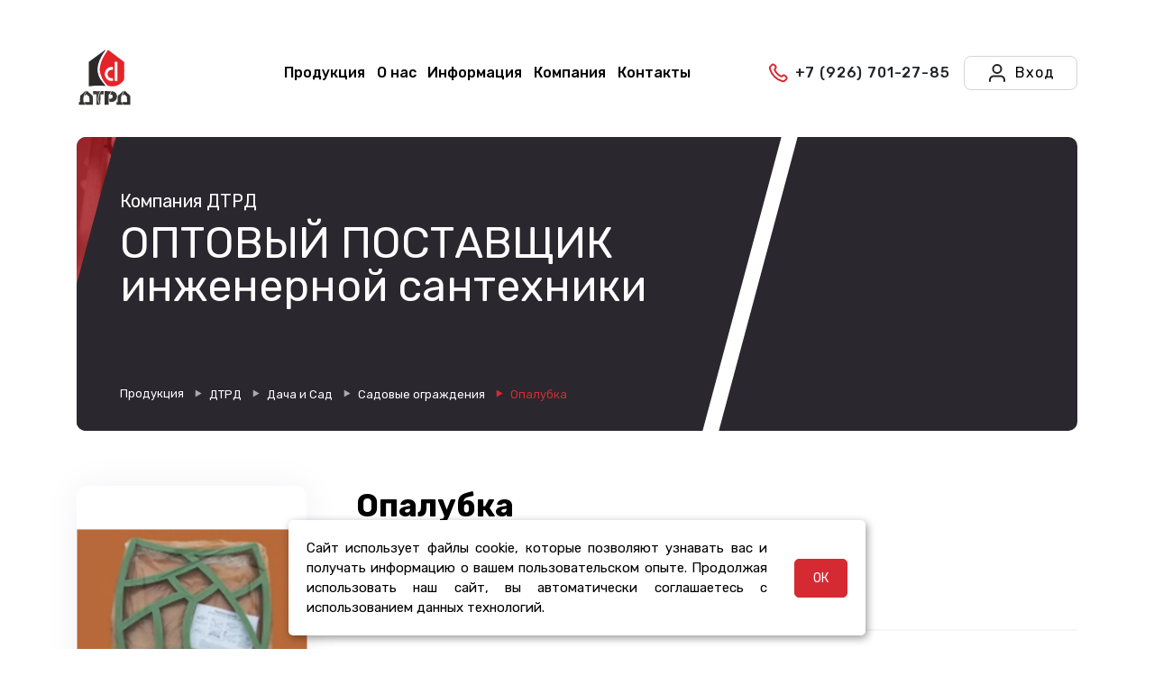

--- FILE ---
content_type: text/html; charset=UTF-8
request_url: https://dtrd.ru/catalog/sadovye_ograzhdeniya/opalubka/
body_size: 24718
content:
<html>
<head>

    <title>Купить Опалубка в Москве оптом и в розницу | Компания «ДТРД»</title>

    <meta name="viewport" content="width=device-width, initial-scale=1, minimum-scale=1">
    <link rel="shortcut icon" href="/local/templates/dtrd/assets/images/favicon.ico" type="image/x-icon">
    <meta http-equiv="Content-Type" content="text/html; charset=UTF-8" />
<meta name="keywords" content="опалубка" />
<meta name="description" content="Купить Опалубка по цене 550.72 &#8381;. Большой ассортимент. Доступные цены и выгодные условия сотрудничества. Особые условия для постоянных и оптовых клиентов. Доставка по РФ. Наш тел: +7 (495) 734 93 70" />
<link rel="canonical" href="https://dtrd.ru/catalog/sadovye_ograzhdeniya/opalubka/" />
<link href="/bitrix/js/ui/design-tokens/dist/ui.design-tokens.css?174712487926358" type="text/css"  rel="stylesheet" />
<link href="/bitrix/js/ui/fonts/opensans/ui.font.opensans.css?17441994482555" type="text/css"  rel="stylesheet" />
<link href="/bitrix/js/main/popup/dist/main.popup.bundle.css?174712540629852" type="text/css"  rel="stylesheet" />
<link href="/bitrix/css/main/bootstrap.css?1744199443141508" type="text/css"  rel="stylesheet" />
<link href="/bitrix/css/main/themes/red/style.css?1744199443383" type="text/css"  rel="stylesheet" />
<link href="/local/templates/dtrd/assets/owlcarousel/assets/owl.carousel.min.css?17441994773351" type="text/css"  rel="stylesheet" />
<link href="/local/templates/dtrd/components/bitrix/catalog/catalog/style.css?17441994775569" type="text/css"  rel="stylesheet" />
<link href="/local/templates/dtrd/components/bitrix/catalog.element/.default/style.css?174419947740366" type="text/css"  rel="stylesheet" />
<link href="/local/templates/dtrd/components/bitrix/catalog.element/.default/themes/red/style.css?17441994771059" type="text/css"  rel="stylesheet" />
<link href="/local/templates/dtrd/components/bitrix/catalog.products.viewed/slider/style.css?17441994772875" type="text/css"  rel="stylesheet" />
<link href="/local/templates/dtrd/components/bitrix/catalog.item/hit_sale/style.css?174419947739700" type="text/css"  rel="stylesheet" />
<link href="/local/templates/dtrd/components/bitrix/catalog.top/hit_of_sale/section/style.css?17441994775028" type="text/css"  rel="stylesheet" />
<link href="/local/templates/dtrd/components/bitrix/catalog.top/hit_of_sale/section/themes/red/style.css?1744199477819" type="text/css"  rel="stylesheet" />
<link href="/local/templates/dtrd/components/bitrix/menu/top_menu/style.css?1744199477581" type="text/css"  data-template-style="true"  rel="stylesheet" />
<link href="/local/components/bit/main.banner/templates/.default/style.css?17442288915888" type="text/css"  data-template-style="true"  rel="stylesheet" />
<link href="/local/templates/dtrd/components/bitrix/breadcrumb/breadcrumbs/style.css?17441994771156" type="text/css"  data-template-style="true"  rel="stylesheet" />
<link href="/local/components/bit/mobile.menu/templates/.default/style.css?17441994762739" type="text/css"  data-template-style="true"  rel="stylesheet" />
<link href="/local/templates/dtrd/components/bitrix/menu/mobile_menu/style.css?174419947789" type="text/css"  data-template-style="true"  rel="stylesheet" />
<link href="/local/components/bit/form.support/templates/.default/style.css?17441994766629" type="text/css"  data-template-style="true"  rel="stylesheet" />
<link href="/local/templates/dtrd/components/bitrix/main.map/dtrd_map/style.css?1744199477273" type="text/css"  data-template-style="true"  rel="stylesheet" />
<link href="/local/components/bit/autoscroll/templates/.default/style.css?1744199476797" type="text/css"  data-template-style="true"  rel="stylesheet" />
<link href="/local/components/bit/cookie.notification/templates/.default/style.css?17441994761526" type="text/css"  data-template-style="true"  rel="stylesheet" />
<link href="/local/templates/dtrd/styles.css?174419947743605" type="text/css"  data-template-style="true"  rel="stylesheet" />
<link href="/local/templates/dtrd/template_styles.css?174419947748438" type="text/css"  data-template-style="true"  rel="stylesheet" />
<link href="/local/templates/dtrd/assets/web/assets/mobirise-icons/mobirise-icons.css?17441994777613" type="text/css"  data-template-style="true"  rel="stylesheet" />
<link href="/local/templates/dtrd/assets/bootstrap/css/bootstrap.min.css?174419947757892" type="text/css"  data-template-style="true"  rel="stylesheet" />
<link href="/local/templates/dtrd/assets/bootstrap/css/bootstrap-grid.min.css?174419947711433" type="text/css"  data-template-style="true"  rel="stylesheet" />
<link href="/local/templates/dtrd/assets/bootstrap/css/bootstrap-reboot.min.css?17441994771570" type="text/css"  data-template-style="true"  rel="stylesheet" />
<link href="/local/templates/dtrd/assets/tether/tether.min.css?1744199477237" type="text/css"  data-template-style="true"  rel="stylesheet" />
<link href="/local/templates/dtrd/assets/formstyler/jquery.formstyler.css?17441994772212" type="text/css"  data-template-style="true"  rel="stylesheet" />
<link href="/local/templates/dtrd/assets/socicon/css/styles.css?17441994779621" type="text/css"  data-template-style="true"  rel="stylesheet" />
<link href="/local/templates/dtrd/assets/formstyler/jquery.formstyler.theme.css?174419947711197" type="text/css"  data-template-style="true"  rel="stylesheet" />
<link href="/local/templates/dtrd/assets/datepicker/jquery.datetimepicker.min.css?174419947716503" type="text/css"  data-template-style="true"  rel="stylesheet" />
<link href="/local/templates/dtrd/assets/theme/css/style.css?174419947726258" type="text/css"  data-template-style="true"  rel="stylesheet" />
<link href="/local/templates/dtrd/assets/mobirise/css/mbr-additional.css?1744199477117047" type="text/css"  data-template-style="true"  rel="stylesheet" />
<link href="/local/templates/dtrd/assets/formoid-css/recaptcha.css?174419947756" type="text/css"  data-template-style="true"  rel="stylesheet" />
<link href="/local/templates/dtrd/assets/dropdown/css/style.css?17441994777979" type="text/css"  data-template-style="true"  rel="stylesheet" />
<link href="/local/templates/dtrd/css/jquery.fancybox.min.css?174419947712795" type="text/css"  data-template-style="true"  rel="stylesheet" />
<script>if(!window.BX)window.BX={};if(!window.BX.message)window.BX.message=function(mess){if(typeof mess==='object'){for(let i in mess) {BX.message[i]=mess[i];} return true;}};</script>
<script>(window.BX||top.BX).message({"JS_CORE_LOADING":"Загрузка...","JS_CORE_NO_DATA":"- Нет данных -","JS_CORE_WINDOW_CLOSE":"Закрыть","JS_CORE_WINDOW_EXPAND":"Развернуть","JS_CORE_WINDOW_NARROW":"Свернуть в окно","JS_CORE_WINDOW_SAVE":"Сохранить","JS_CORE_WINDOW_CANCEL":"Отменить","JS_CORE_WINDOW_CONTINUE":"Продолжить","JS_CORE_H":"ч","JS_CORE_M":"м","JS_CORE_S":"с","JSADM_AI_HIDE_EXTRA":"Скрыть лишние","JSADM_AI_ALL_NOTIF":"Показать все","JSADM_AUTH_REQ":"Требуется авторизация!","JS_CORE_WINDOW_AUTH":"Войти","JS_CORE_IMAGE_FULL":"Полный размер"});</script>

<script src="/bitrix/js/main/core/core.js?1747125463498479"></script>

<script>BX.Runtime.registerExtension({"name":"main.core","namespace":"BX","loaded":true});</script>
<script>BX.setJSList(["\/bitrix\/js\/main\/core\/core_ajax.js","\/bitrix\/js\/main\/core\/core_promise.js","\/bitrix\/js\/main\/polyfill\/promise\/js\/promise.js","\/bitrix\/js\/main\/loadext\/loadext.js","\/bitrix\/js\/main\/loadext\/extension.js","\/bitrix\/js\/main\/polyfill\/promise\/js\/promise.js","\/bitrix\/js\/main\/polyfill\/find\/js\/find.js","\/bitrix\/js\/main\/polyfill\/includes\/js\/includes.js","\/bitrix\/js\/main\/polyfill\/matches\/js\/matches.js","\/bitrix\/js\/ui\/polyfill\/closest\/js\/closest.js","\/bitrix\/js\/main\/polyfill\/fill\/main.polyfill.fill.js","\/bitrix\/js\/main\/polyfill\/find\/js\/find.js","\/bitrix\/js\/main\/polyfill\/matches\/js\/matches.js","\/bitrix\/js\/main\/polyfill\/core\/dist\/polyfill.bundle.js","\/bitrix\/js\/main\/core\/core.js","\/bitrix\/js\/main\/polyfill\/intersectionobserver\/js\/intersectionobserver.js","\/bitrix\/js\/main\/lazyload\/dist\/lazyload.bundle.js","\/bitrix\/js\/main\/polyfill\/core\/dist\/polyfill.bundle.js","\/bitrix\/js\/main\/parambag\/dist\/parambag.bundle.js"]);
</script>
<script>BX.Runtime.registerExtension({"name":"pull.protobuf","namespace":"BX","loaded":true});</script>
<script>BX.Runtime.registerExtension({"name":"rest.client","namespace":"window","loaded":true});</script>
<script>(window.BX||top.BX).message({"pull_server_enabled":"N","pull_config_timestamp":0,"shared_worker_allowed":"Y","pull_guest_mode":"N","pull_guest_user_id":0,"pull_worker_mtime":1747124675});(window.BX||top.BX).message({"PULL_OLD_REVISION":"Для продолжения корректной работы с сайтом необходимо перезагрузить страницу."});</script>
<script>BX.Runtime.registerExtension({"name":"pull.client","namespace":"BX","loaded":true});</script>
<script>BX.Runtime.registerExtension({"name":"pull","namespace":"window","loaded":true});</script>
<script>BX.Runtime.registerExtension({"name":"fx","namespace":"window","loaded":true});</script>
<script>BX.Runtime.registerExtension({"name":"ui.design-tokens","namespace":"window","loaded":true});</script>
<script>BX.Runtime.registerExtension({"name":"ui.fonts.opensans","namespace":"window","loaded":true});</script>
<script>BX.Runtime.registerExtension({"name":"main.popup","namespace":"BX.Main","loaded":true});</script>
<script>BX.Runtime.registerExtension({"name":"popup","namespace":"window","loaded":true});</script>
<script type="extension/settings" data-extension="currency.currency-core">{"region":"ru"}</script>
<script>BX.Runtime.registerExtension({"name":"currency.currency-core","namespace":"BX.Currency","loaded":true});</script>
<script>BX.Runtime.registerExtension({"name":"currency","namespace":"window","loaded":true});</script>
<script>(window.BX||top.BX).message({"LANGUAGE_ID":"ru","FORMAT_DATE":"DD.MM.YYYY","FORMAT_DATETIME":"DD.MM.YYYY HH:MI:SS","COOKIE_PREFIX":"BITRIX_SM_dtrd","SERVER_TZ_OFFSET":"0","UTF_MODE":"Y","SITE_ID":"s1","SITE_DIR":"\/","USER_ID":"","SERVER_TIME":1768740917,"USER_TZ_OFFSET":0,"USER_TZ_AUTO":"Y","bitrix_sessid":"b5bc5ad6ee45343f5bfc22637edbd986"});</script>


<script src="/bitrix/js/pull/protobuf/protobuf.js?1744199446274055"></script>
<script src="/bitrix/js/pull/protobuf/model.js?174419944670928"></script>
<script src="/bitrix/js/rest/client/rest.client.js?174419944817414"></script>
<script src="/bitrix/js/pull/client/pull.client.js?174712467683861"></script>
<script src="/bitrix/js/main/core/core_fx.js?174419944416888"></script>
<script src="https://www.google.com/recaptcha/api.js?render=6LcXFdIUAAAAAGd35HDnyuhZMSfCvW8Q5A6MnG1i"></script>
<script src="/bitrix/js/main/popup/dist/main.popup.bundle.js?1747125406117175"></script>
<script src="/bitrix/js/currency/currency-core/dist/currency-core.bundle.js?17471242078800"></script>
<script src="/bitrix/js/currency/core_currency.js?17471242071181"></script>
<script src="/bitrix/js/yandex.metrika/script.js?17441994476603"></script>
<script type='text/javascript'>window['recaptchaFreeOptions']={'size':'normal','theme':'light','badge':'bottomright','version':'','action':'','lang':'ru','key':'6LcBHrYbAAAAAB1VWdgjdloA23FZ_Zwnl8VOu-eu'};</script>
<script type="text/javascript">/* 
	ReCaptcha 2.0 Google js
	modul bitrix
	Shevtcoff S.V. 
	date 24.03.17
	time 08:55
	
	Recaptchafree - object
	Recaptchafree.render() - method render
	Recaptchafree.reset() - method reset
	Recaptchafree.items - array id widget
*/

/* global grecaptcha */

"use strict";

var Recaptchafree = Recaptchafree || {};
Recaptchafree.items = new Array();
Recaptchafree.form_submit;
/**
 * render recaptcha
 * @returns false
 */
Recaptchafree.render = function() { 
   if(window.grecaptcha){
        var elements = document.querySelectorAll('div.g-recaptcha');
        var widget;
        Recaptchafree.items = [];
        for (var i = 0; i < elements.length; i++) {
            if(elements[i].innerHTML === "") {
                widget = grecaptcha.render(elements[i], {
                    'sitekey' : elements[i].getAttribute("data-sitekey"),
                    'theme' : elements[i].getAttribute("data-theme"),
                    'size' : elements[i].getAttribute("data-size"),
                    'callback' : elements[i].getAttribute("data-callback"),
                    'badge' : elements[i].getAttribute("data-badge")
                });
                elements[i].setAttribute("data-widget", widget);
                Recaptchafree.items.push(widget);
            } else {
                widget =  elements[i].getAttribute("data-widget");
                Recaptchafree.items.push(parseInt(widget));
            }
        }
    } 
    
};
/**
 * reset recaptcha after ajax or show modal
 * @returns  false
 */
Recaptchafree.reset = function() { 
   if(window.grecaptcha){
        Recaptchafree.render();
            for (var i = 0; i < Recaptchafree.items.length; i++) {
                grecaptcha.reset(Recaptchafree.items[i]);
            } 

    }  
};
/**
 * callback submit form with invisible recaptcha
 * @param {type} token
 * @returns false
 */
function RecaptchafreeSubmitForm(token) {
    if(Recaptchafree.form_submit !== undefined){
        var x = document.createElement("INPUT"); // create token input
        x.setAttribute("type", "hidden");  
        x.name = "g-recaptcha-response";
        x.value = token;
        Recaptchafree.form_submit.appendChild(x);  // append current form
        var elements = Recaptchafree.form_submit.elements;
        for (var i = 0; i < elements.length; i++) {
            if(elements[i].getAttribute("type") === "submit")  {
                var submit_hidden = document.createElement("INPUT"); // create submit input hidden
                submit_hidden.setAttribute("type", "hidden");  
                submit_hidden.name = elements[i].name;
                submit_hidden.value = elements[i].value;
                Recaptchafree.form_submit.appendChild(submit_hidden);  // append current form
            }
        }
        document.createElement('form').submit.call(Recaptchafree.form_submit); // submit form
    }       
};
/**
 * onload recaptcha  
 * @returns  false
 */
function onloadRecaptchafree(){
    Recaptchafree.render();
    // If invisible recaptcha on the page
    if (document.addEventListener) { 
        document.addEventListener('submit',function(e){
            if(e.target && e.target.tagName === "FORM"){
                var g_recaptcha = e.target.querySelectorAll('div.g-recaptcha');
                if(g_recaptcha[0] !== undefined && g_recaptcha[0].getAttribute("data-size") === "invisible"){
                    var widget_id = g_recaptcha[0].getAttribute("data-widget");
                    grecaptcha.execute(widget_id);
                    Recaptchafree.form_submit = e.target;
                    e.preventDefault();    
                }
            } 
        }, false);
    } else {
        document.attachEvent("onsubmit", function(e){
            var target = e.target || e.srcElement;
            if(e.target && e.target.tagName === "FORM"){
                var widget_id = e.target.getAttribute("data-widget");
                grecaptcha.execute(widget_id);
                Recaptchafree.form_submit = target;    
                e.returnValue = false;
            }
        });
    }
    // hide grecaptcha-badge, if multi invisible recaptcha
    var badges = document.querySelectorAll('.grecaptcha-badge'); 
    for (var i = 1; i < badges.length; i++) {
        badges[i].style.display="none";
    }
} </script>
<script>
					(function () {
						"use strict";

						var counter = function ()
						{
							var cookie = (function (name) {
								var parts = ("; " + document.cookie).split("; " + name + "=");
								if (parts.length == 2) {
									try {return JSON.parse(decodeURIComponent(parts.pop().split(";").shift()));}
									catch (e) {}
								}
							})("BITRIX_CONVERSION_CONTEXT_s1");

							if (cookie && cookie.EXPIRE >= BX.message("SERVER_TIME"))
								return;

							var request = new XMLHttpRequest();
							request.open("POST", "/bitrix/tools/conversion/ajax_counter.php", true);
							request.setRequestHeader("Content-type", "application/x-www-form-urlencoded");
							request.send(
								"SITE_ID="+encodeURIComponent("s1")+
								"&sessid="+encodeURIComponent(BX.bitrix_sessid())+
								"&HTTP_REFERER="+encodeURIComponent(document.referrer)
							);
						};

						if (window.frameRequestStart === true)
							BX.addCustomEvent("onFrameDataReceived", counter);
						else
							BX.ready(counter);
					})();
				</script>
        <script type="text/javascript">
            window.counters = [];
        </script>
        
<script>window[window.dataLayerName] = window[window.dataLayerName] || [];</script>



<script src="/local/templates/dtrd/assets/web/assets/jquery/jquery.min.js?174419947795931"></script>
<script src="/local/templates/dtrd/assets/popper/popper.min.js?174419947718994"></script>
<script src="/local/templates/dtrd/assets/bootstrap/js/bootstrap.min.js?174419947755775"></script>
<script src="/local/templates/dtrd/assets/smoothscroll/smooth-scroll.js?174419947725569"></script>
<script src="/local/templates/dtrd/assets/viewportchecker/jquery.viewportchecker.js?17441994773736"></script>
<script src="/local/templates/dtrd/assets/dropdown/js/nav-dropdown.js?174419947718913"></script>
<script src="/local/templates/dtrd/assets/dropdown/js/navbar-dropdown.js?17441994773507"></script>
<script src="/local/templates/dtrd/assets/touchswipe/jquery.touch-swipe.min.js?174419947720412"></script>
<script src="/local/templates/dtrd/assets/ytplayer/jquery.mb.ytplayer.min.js?174419947753278"></script>
<script src="/local/templates/dtrd/assets/vimeoplayer/jquery.mb.vimeo_player.js?174419947748484"></script>
<script src="/local/templates/dtrd/assets/tether/tether.min.js?174419947723217"></script>
<script src="/local/templates/dtrd/assets/formstyler/jquery.formstyler.js?174419947739773"></script>
<script src="/local/templates/dtrd/assets/formstyler/jquery.formstyler.min.js?174419947718037"></script>
<script src="/local/templates/dtrd/assets/datepicker/jquery.datetimepicker.full.js?1744199477110169"></script>
<script src="/local/templates/dtrd/js/jquery.maskedinput.js?174419947716624"></script>
<script src="/local/templates/dtrd/js/libs/jquery.tools.js?174419947710819"></script>
<script src="/local/templates/dtrd/assets/parallax/jarallax.min.js?174419947715471"></script>
<script src="/local/templates/dtrd/assets/mbr-clients-slider/mbr-clients-slider.js?17441994775418"></script>
<script src="/local/templates/dtrd/assets/popup-plugin/script.js?1744199477284"></script>
<script src="/local/templates/dtrd/assets/popup-overlay-plugin/script.js?1744199477383"></script>
<script src="/local/templates/dtrd/assets/formoid/formoid.min.js?174419947712117"></script>
<script src="/local/templates/dtrd/js/main.js?17441994772361"></script>
<script src="/local/templates/dtrd/js/modals.js?174419947726876"></script>
<script src="/local/templates/dtrd/js/scrollAnimation.js?17441994771995"></script>
<script src="/local/templates/dtrd/js/jquery.fancybox.min.js?174419947768253"></script>
<script src="/local/components/bit/main.banner/templates/.default/script.js?174419947638"></script>
<script src="/local/components/bit/mobile.menu/templates/.default/script.js?17441994761054"></script>
<script src="/local/components/bit/form.support/templates/.default/script.js?17441994766456"></script>
<script src="/local/components/bit/autoscroll/templates/.default/script.js?17441994761447"></script>
<script src="/local/components/bit/cookie.notification/templates/.default/script.js?17441994761347"></script>
<script src="/local/templates/dtrd/assets/owlcarousel/owl.carousel.min.js?174419947744342"></script>
<script src="/local/templates/dtrd/components/bitrix/catalog/catalog/script.js?17441994771755"></script>
<script src="/local/templates/dtrd/components/bitrix/catalog.element/.default/script.js?174419947789168"></script>
<script src="/local/templates/dtrd/components/bitrix/catalog.products.viewed/slider/script.js?17441994771860"></script>
<script src="/local/templates/dtrd/components/bitrix/catalog.item/hit_sale/script.js?174419947764805"></script>
<script src="/local/templates/dtrd/components/bitrix/catalog.top/hit_of_sale/section/script.js?17441994775325"></script>
<script>var _ba = _ba || []; _ba.push(["aid", "dfa643c3f72913d07e6be25c13c6ee80"]); _ba.push(["host", "dtrd.ru"]); (function() {var ba = document.createElement("script"); ba.type = "text/javascript"; ba.async = true;ba.src = (document.location.protocol == "https:" ? "https://" : "http://") + "bitrix.info/ba.js";var s = document.getElementsByTagName("script")[0];s.parentNode.insertBefore(ba, s);})();</script>



    <!-- Yandex.Metrika counter -->
    <script type="text/javascript" >
        (function(m,e,t,r,i,k,a){m[i]=m[i]||function(){(m[i].a=m[i].a||[]).push(arguments)};
            m[i].l=1*new Date();
            for (var j = 0; j < document.scripts.length; j++) {if (document.scripts[j].src === r) { return; }}
            k=e.createElement(t),a=e.getElementsByTagName(t)[0],k.async=1,k.src=r,a.parentNode.insertBefore(k,a)})
        (window, document, "script", "https://mc.yandex.ru/metrika/tag.js", "ym");

        ym(30728538, "init", {
            clickmap:true,
            trackLinks:true,
            accurateTrackBounce:true,
            webvisor:true,
            ecommerce:"dataLayer"
        });
        window.dataLayer = window.dataLayer || [];
    </script>
    <noscript><div><img src="https://mc.yandex.ru/watch/30728538" style="position:absolute; left:-9999px;" alt="" /></div></noscript>
    <!-- /Yandex.Metrika counter -->
</head>

<body leftmargin="0" topmargin="0" marginwidth="0" marginheight="0">


<section class="header1 cid-rJFDZ1EKlO menu cid-rJG2N4dnAI" once="menu" id="menu2-p">
    <nav class="container navbar navbar-expand beta-menu navbar-dropdown navbar-toggleable-sm bg-color transparent">

<!--Лого с бургером-->
        <div class="header-menu">
            <div id="header-mobile-menu" class="header-burger">
                <svg width="40" height="42" viewBox="0 0 42 42" fill="none" xmlns="http://www.w3.org/2000/svg">
                    <rect width="42" height="42" rx="6" fill="#2B272F"/>
                    <path d="M14.25 21H27.75M14.25 16.5H27.75M14.25 25.5H27.75" stroke="white" stroke-width="2" stroke-linecap="round" stroke-linejoin="round"/>
                </svg>
            </div>
            <div class="header-menu-logo">
                <a href="/">
                    <img src="/local/templates/dtrd/assets/images/logo_dtrd_2.svg" alt="logo" title="logo">
                </a>
            </div>
        </div>

<!--Меню-->
        <div class="collapse navbar-collapse" id="navbarSupportedContent">
          <ul class="navbar-nav nav-dropdown" data-app-modern-menu="true">
    <li id="header-mobile-form-auth-reg" class="nav-item"><a  class="nav-link link text-white display-4" href="" onclick="modals.auth('/catalog/sadovye_ograzhdeniya/opalubka/');return false;" rel="nofollow" class="selected">Вход в кабинет</a></li>
			<li class="nav-item"><a  class="nav-link link text-white display-4" href="/catalog/" class="selected">Продукция</a></li>
	
			<li class="nav-item"><a  class="nav-link link text-white display-4" href="/about/">О нас</a></li>
	
			<li class="nav-item"><a  class="nav-link link text-white display-4" href="/info/">Информация</a></li>
	
			<li class="nav-item"><a  class="nav-link link text-white display-4" href="/company/">Компания</a></li>
	
			<li class="nav-item"><a  class="nav-link link text-white display-4" href="/contacts/">Контакты</a></li>
	

</ul>

<!--Телефон, ЛК, Корзина-->
            <div id="header-form-auth-reg" class="navbar-buttons mbr-section-btn" >
                <a class="btn btn-sm display-4 mbr-phone" href="tel:+79267012785" onclick="ym(30728538,'reachGoal','telclick'); return true;" style="padding-right: 0;">
                    <span class="btn-icon mbr-iconfont mbr-iconfont-btn mb-phone">
                    </span>
                    <span class="mb-phone-val">+7 (926) 701-27-85</span>
                </a>
                <a class="btn btn-sm btn-authorization display-4 mbr-lk" href="" onclick="modals.auth('/catalog/sadovye_ograzhdeniya/opalubka/');return false;" rel="nofollow">
                    <span class="btn-icon mbr-iconfont mbr-iconfont-btn mb-lk">
                        <svg width="24" height="24" viewBox="0 0 24 24" fill="none" xmlns="http://www.w3.org/2000/svg">
                            <path d="M20 21C20 19.6044 20 18.9067 19.8278 18.3389C19.44 17.0605 18.4395 16.06 17.1611 15.6722C16.5933 15.5 15.8956 15.5 14.5 15.5H9.5C8.10444 15.5 7.40665 15.5 6.83886 15.6722C5.56045 16.06 4.56004 17.0605 4.17224 18.3389C4 18.9067 4 19.6044 4 21M16.5 7.5C16.5 9.98528 14.4853 12 12 12C9.51472 12 7.5 9.98528 7.5 7.5C7.5 5.01472 9.51472 3 12 3C14.4853 3 16.5 5.01472 16.5 7.5Z" stroke="#232323" stroke-width="2" stroke-linecap="round" stroke-linejoin="round"/>
                        </svg>
                    </span>
                    <span class="mb-lk-val">Вход</span>
                </a>
                            </div>
        </div>
    </nav>

<!--Главный баннер-->


<div class="container pt-4 mt-2">
    <div class="main-banner">
        <div class="main-banner-container" style="opacity: 1;">
            <div class="main-banner__text-container">
                <div class="main-banner-text">
                    <div class="main-banner-text__company" style="opacity: 1;">
                        Компания ДТРД                    </div>
                    <div class="main-banner-text__title" style="opacity: 1;">
                        ОПТОВЫЙ ПОСТАВЩИК инженерной сантехники                    </div>
                    <div class="main-banner-text__about" style="opacity: 1;">
                                                    <span> </span>
                                            </div>

                        <div class="main-banner-sections">
                                                            <span>
                                    <link href="/bitrix/css/main/font-awesome.css?174419944328777" type="text/css" rel="stylesheet" />
<div class="bx-breadcrumb" itemprop="http://schema.org/breadcrumb" itemscope itemtype="http://schema.org/BreadcrumbList">
			<div class="bx-breadcrumb-item bx-breadcrumb-item-mob-hidden " id="bx_breadcrumb_0" itemprop="itemListElement" itemscope itemtype="http://schema.org/ListItem">
				
				<a href="/catalog/" title="Продукция" itemprop="item">
					<span itemprop="name">Продукция</span>
				</a>
				<meta itemprop="position" content="1" />
			</div>
			<div class="bx-breadcrumb-item bx-breadcrumb-item-mob-hidden " id="bx_breadcrumb_1" itemprop="itemListElement" itemscope itemtype="http://schema.org/ListItem">
				<svg width="8" height="10" viewBox="0 0 8 10" fill="none" xmlns="http://www.w3.org/2000/svg">
    <path d="M8 5L0.5 9.33013L0.5 0.669872L8 5Z" fill="#AAAAAA"/>
</svg>
				<a href="/catalog/dtrd/" title="ДТРД" itemprop="item">
					<span itemprop="name">ДТРД</span>
				</a>
				<meta itemprop="position" content="2" />
			</div>
			<div class="bx-breadcrumb-item bx-breadcrumb-item-mob-hidden " id="bx_breadcrumb_2" itemprop="itemListElement" itemscope itemtype="http://schema.org/ListItem">
				<svg width="8" height="10" viewBox="0 0 8 10" fill="none" xmlns="http://www.w3.org/2000/svg">
    <path d="M8 5L0.5 9.33013L0.5 0.669872L8 5Z" fill="#AAAAAA"/>
</svg>
				<a href="/catalog/dacha_i_sad/" title="Дача и Сад" itemprop="item">
					<span itemprop="name">Дача и Сад</span>
				</a>
				<meta itemprop="position" content="3" />
			</div>
			<div class="bx-breadcrumb-item  bx-breadcrumb-item-mob-arrow-hidden" id="bx_breadcrumb_3" itemprop="itemListElement" itemscope itemtype="http://schema.org/ListItem">
				<svg width="8" height="10" viewBox="0 0 8 10" fill="none" xmlns="http://www.w3.org/2000/svg">
    <path d="M8 5L0.5 9.33013L0.5 0.669872L8 5Z" fill="#AAAAAA"/>
</svg>
				<a href="/catalog/sadovye_ograzhdeniya/" title="Садовые ограждения" itemprop="item">
					<span itemprop="name">Садовые ограждения</span>
				</a>
				<meta itemprop="position" content="4" />
			</div>
			<div class="bx-breadcrumb-item bx-breadcrumb-item-last">
				<svg width="8" height="10" viewBox="0 0 8 10" fill="none" xmlns="http://www.w3.org/2000/svg">
    <path d="M8 5L0.5 9.33013L0.5 0.669872L8 5Z" fill="#AAAAAA"/>
</svg>
				<span>Опалубка</span>
			</div><div style="clear:both"></div></div>                                </span>
                                                    </div>

                </div>
            </div>
            <div class="main-banner__img-container">
                                    <div style="opacity: 1;"></div>
                                <img src="/upload/resize_cache/webp/iblock/ff5/v53sxeznkewm4uv0v66ihmc7gbm0rbog.webp" alt="фото" style="opacity: 1;">
            </div>
            <div class="main-banner-line" style="opacity: 1; transform: skewX(-15deg) translateX(0%)"></div>

        </div>
    </div>
</div>

    <style>
        .main-banner-container{
           height: 326px;
        }
        .main-banner-sections{
            flex-direction: column;
        }
        .main-banner-text{
            padding: 56px 0 24px 48px;
        }
        .main-banner__img-container img{
            animation: none;
        }
        </style>




<!--Мобильное меню-->

<div class="mobile-modal">
    <div class="mobile-modal__container">
        <div id="mobile-modal-icon-close"></div>
        <div class="mobile-modal__head">
            <a class="mobile-head__logo" href="/"><img src="/local/templates/dtrd/assets/images/logo_mob_dtrd.svg" alt="logo"></a>
            <a class="mobile-head__tel" href="tel:+74957349370" onclick="ym(30728538,'reachGoal','telclick'); return true;">+7 (495) 734-93-70</a>
        </div>
        <div class="mobile-modal__body">
            <a href="/catalog/" class="mobile-body-item">
                <span><span class="mob-item-prod"></span>Продукция</span>
                <span class="mobile-body-item__arrow"></span>
            </a>
            <a href="/personal/" class="mobile-body-item">
                <span><span class="mob-item-user"></span>Войти в кабинет</span>
                <span class="mobile-body-item__arrow"></span>
            </a>
            
                                                <a  class="mobile-body-item" href="/about/">
                <span>О нас</span>
                <span class="mobile-body-item__arrow"></span>
            </a>
                                <a  class="mobile-body-item" href="/info/">
                <span>Информация</span>
                <span class="mobile-body-item__arrow"></span>
            </a>
                                <a  class="mobile-body-item" href="/company/">
                <span>Компания</span>
                <span class="mobile-body-item__arrow"></span>
            </a>
                                <a  class="mobile-body-item" href="/contacts/">
                <span>Контакты</span>
                <span class="mobile-body-item__arrow"></span>
            </a>
            </div>
    </div>
</div>
<div class="mobile-modal-overlay"></div></section>



<section class="counters6 counters cid-rOp8w1GBUz visible">
	<div class="container">
		<div class="wrapper-row">
			<div class="main-content">

				<div class='row'>
    <div class='col-xs-12'>
        <div class="bx-catalog-element bx-red" id="bx_117848907_22435" itemscope itemtype="http://schema.org/Product">
	<div class="row">
		<div class="col-lg-3 col-xs-12 product-left-col">
			<div class="mob-title">Опалубка</div>
						<div class="product-detail-image-block">
				<div class="product-item-detail-slider-container" id="bx_117848907_22435_big_slider">
					<span class="product-item-detail-slider-close" data-entity="close-popup"></span>
					<div class="product-item-detail-slider-block
						"
						 data-entity="images-slider-block">
						<span class="product-item-detail-slider-left" data-entity="slider-control-left" style="display: none;"></span>
						<span class="product-item-detail-slider-right" data-entity="slider-control-right" style="display: none;"></span>
						<div class="product-item-label-text product-item-label-big product-item-label-top product-item-label-left" id="bx_117848907_22435_sticker"
							style="display: none;">
													</div>
												<div class="product-item-detail-slider-images-container" data-entity="images-container">
																<div class="product-item-detail-slider-image active" data-entity="image" data-id="208189">
										<img src="/upload/resize_cache/webp/iblock/aa4/75b2en82zuuad5wq6nbzz8uk709ttezb.webp" alt="Опалубка" title="Опалубка" itemprop="image">
									</div>
																	<div class="product-item-detail-slider-progress-bar" data-entity="slider-progress-bar" style="width: 0;"></div>
														</div>
					</div>
									</div>
			</div>
		</div>
		<div class="col-lg-9 col-xs-12 product-right-col">
						<div class="col-xs-title">
				<h1 class="bx-title">Опалубка</h1>
			</div>
			

							<div class="product-item-detail-info-container product-item-price-block product-item-price-block-mob-market">
					<div class="product-item-detail-price-current" id="bx_117848907_22435_price">
						550.72 &#8381;					</div>
				</div>
								<div class="marketplace-links-wrap">
										<div class="product-item-detail-info-container product-item-price-block product-item-price-block-market">
						<div class="product-item-detail-price-current" id="bx_117848907_22435_price">
							550.72 &#8381;						</div>
					</div>
				</div>
			
			<div class="product-tabs-wrap">
								<ul class="produc-tabs">
											<li class="produc-tabs-item current">Описание</li>
																						<li class="produc-tabs-item">Характеристики</li>
															</ul>
				<ul class="produc-tabs-content">
											<li class="current">
							<div class="description-tab" data-entity="tab-container" data-value="description" itemprop="description">
								<h2>Описание</h2>
								<p>Опалубка для заливки садовых дорожек — это удобный инструмент для создания аккуратных и долговечных покрытий. Изделие представляет собой фигурную форму для бетонной смеси. С помощью формы можно создавать объемный узор на площадках, верандах, в беседках. Опалубка изготовлена из прочного материала, не трескается; правильно приготовленная бетонная смесь при отставании не повреждается. При должном уходе ресурса изделия хватит для формирования нескольких квадратных километров покрытия.<br />
<br />
Преимущества:<br />
<br />
удобно пользоваться;<br />
большой рабочий ресурс;<br />
легко мыть;<br />
доступная цена.</p>							</div>
						</li>
																						<li>
							<div class="product-item-detail-tab-content" data-entity="tab-container" data-value="properties">
								<h2>Характеристики</h2>
																	<div class="product-item-detail-properties">
																					<div class="product-item-props-row">
												<span class="product-item-prop-title">Артикул</span>
												<span class="product-item-prop-value">ОСД												</span>
											</div>
																						<div class="product-item-props-row">
												<span class="product-item-prop-title">Производитель</span>
												<span class="product-item-prop-value">Мастер Сад												</span>
											</div>
																						<div class="product-item-props-row">
												<span class="product-item-prop-title">Длина, м</span>
												<span class="product-item-prop-value">70												</span>
											</div>
																						<div class="product-item-props-row">
												<span class="product-item-prop-title">Высота, см</span>
												<span class="product-item-prop-value">60												</span>
											</div>
																						<div class="product-item-props-row">
												<span class="product-item-prop-title">Секций в комплекте</span>
												<span class="product-item-prop-value">1												</span>
											</div>
																				</div>
																</div>
													</li>
									</ul>
			</div>
		</div>
	</div>

	<meta itemprop="name" content="Опалубка" />
	<meta itemprop="category" content="ДТРД/Дача и Сад/Садовые ограждения" />
		<span itemprop="offers" itemscope itemtype="http://schema.org/Offer">
			<meta itemprop="price" content="550.72" />
			<meta itemprop="priceCurrency" content="RUB" />
			<link itemprop="availability" href="http://schema.org/InStock" />
		</span>
	</div>
<script>
    function marketplaceCounter(idTovara, marketCode){
        $.ajax({
            url: "/ajax/marketplaceCounter.php",
            type: "post",
            dataType: "json",
            data: {
                ID: idTovara,
                MARKETPLACE: marketCode
            },
        });
    }
    
	BX.message({
		ECONOMY_INFO_MESSAGE: 'Скидка #ECONOMY#',
		TITLE_ERROR: 'Ошибка',
		TITLE_BASKET_PROPS: 'Свойства товара, добавляемые в корзину',
		BASKET_UNKNOWN_ERROR: 'Неизвестная ошибка при добавлении товара в корзину',
		BTN_SEND_PROPS: 'Выбрать',
		BTN_MESSAGE_BASKET_REDIRECT: 'Перейти в корзину',
		BTN_MESSAGE_CLOSE: 'Закрыть',
		BTN_MESSAGE_CLOSE_POPUP: 'Продолжить покупки',
		TITLE_SUCCESSFUL: 'Товар добавлен в корзину',
		COMPARE_MESSAGE_OK: 'Товар добавлен в список сравнения',
		COMPARE_UNKNOWN_ERROR: 'При добавлении товара в список сравнения произошла ошибка',
		COMPARE_TITLE: 'Сравнение товаров',
		BTN_MESSAGE_COMPARE_REDIRECT: 'Перейти в список сравнения',
		PRODUCT_GIFT_LABEL: 'Подарок',
		PRICE_TOTAL_PREFIX: 'на сумму',
		RELATIVE_QUANTITY_MANY: 'много',
		RELATIVE_QUANTITY_FEW: 'мало',
		SITE_ID: 's1'
	});

	var obbx_117848907_22435 = new JCCatalogElement({'CONFIG':{'USE_CATALOG':true,'SHOW_QUANTITY':true,'SHOW_PRICE':true,'SHOW_DISCOUNT_PERCENT':true,'SHOW_OLD_PRICE':true,'USE_PRICE_COUNT':false,'DISPLAY_COMPARE':false,'MAIN_PICTURE_MODE':['POPUP','MAGNIFIER'],'ADD_TO_BASKET_ACTION':['ADD'],'SHOW_CLOSE_POPUP':true,'SHOW_MAX_QUANTITY':'M','RELATIVE_QUANTITY_FACTOR':'5','TEMPLATE_THEME':'red','USE_STICKERS':true,'USE_SUBSCRIBE':false,'SHOW_SLIDER':'Y','SLIDER_INTERVAL':'30000000','ALT':'Опалубка','TITLE':'Опалубка','MAGNIFIER_ZOOM_PERCENT':'200','USE_ENHANCED_ECOMMERCE':'N','DATA_LAYER_NAME':'','BRAND_PROPERTY':''},'VISUAL':{'ID':'bx_117848907_22435','DISCOUNT_PERCENT_ID':'bx_117848907_22435_dsc_pict','STICKER_ID':'bx_117848907_22435_sticker','BIG_SLIDER_ID':'bx_117848907_22435_big_slider','BIG_IMG_CONT_ID':'bx_117848907_22435_bigimg_cont','SLIDER_CONT_ID':'bx_117848907_22435_slider_cont','OLD_PRICE_ID':'bx_117848907_22435_old_price','PRICE_ID':'bx_117848907_22435_price','DISCOUNT_PRICE_ID':'bx_117848907_22435_price_discount','PRICE_TOTAL':'bx_117848907_22435_price_total','SLIDER_CONT_OF_ID':'bx_117848907_22435_slider_cont_','QUANTITY_ID':'bx_117848907_22435_quantity','QUANTITY_DOWN_ID':'bx_117848907_22435_quant_down','QUANTITY_UP_ID':'bx_117848907_22435_quant_up','QUANTITY_MEASURE':'bx_117848907_22435_quant_measure','QUANTITY_LIMIT':'bx_117848907_22435_quant_limit','BUY_LINK':'bx_117848907_22435_buy_link','ADD_BASKET_LINK':'bx_117848907_22435_add_basket_link','BASKET_ACTIONS_ID':'bx_117848907_22435_basket_actions','NOT_AVAILABLE_MESS':'bx_117848907_22435_not_avail','COMPARE_LINK':'bx_117848907_22435_compare_link','TREE_ID':'bx_117848907_22435_skudiv','DISPLAY_PROP_DIV':'bx_117848907_22435_sku_prop','DISPLAY_MAIN_PROP_DIV':'bx_117848907_22435_main_sku_prop','OFFER_GROUP':'bx_117848907_22435_set_group_','BASKET_PROP_DIV':'bx_117848907_22435_basket_prop','SUBSCRIBE_LINK':'bx_117848907_22435_subscribe','TABS_ID':'bx_117848907_22435_tabs','TAB_CONTAINERS_ID':'bx_117848907_22435_tab_containers','SMALL_CARD_PANEL_ID':'bx_117848907_22435_small_card_panel','TABS_PANEL_ID':'bx_117848907_22435_tabs_panel'},'PRODUCT_TYPE':'1','PRODUCT':{'ID':'22435','ACTIVE':'Y','PICT':{'ID':'208189','SRC':'/upload/resize_cache/webp/iblock/aa4/75b2en82zuuad5wq6nbzz8uk709ttezb.webp','WIDTH':'561','HEIGHT':'403'},'NAME':'Опалубка','SUBSCRIPTION':true,'ITEM_PRICE_MODE':'S','ITEM_PRICES':[{'UNROUND_BASE_PRICE':'550.72','UNROUND_PRICE':'550.72','BASE_PRICE':'550.72','PRICE':'550.72','ID':'29196','PRICE_TYPE_ID':'2','CURRENCY':'RUB','DISCOUNT':'0','PERCENT':'0','QUANTITY_FROM':'','QUANTITY_TO':'','QUANTITY_HASH':'ZERO-INF','MEASURE_RATIO_ID':'','PRINT_BASE_PRICE':'550.72 &#8381;','RATIO_BASE_PRICE':'550.72','PRINT_RATIO_BASE_PRICE':'550.72 &#8381;','PRINT_PRICE':'550.72 &#8381;','RATIO_PRICE':'550.72','PRINT_RATIO_PRICE':'550.72 &#8381;','PRINT_DISCOUNT':'0 &#8381;','RATIO_DISCOUNT':'0','PRINT_RATIO_DISCOUNT':'0 &#8381;','MIN_QUANTITY':'1'}],'ITEM_PRICE_SELECTED':'0','ITEM_QUANTITY_RANGES':{'ZERO-INF':{'HASH':'ZERO-INF','QUANTITY_FROM':'','QUANTITY_TO':'','SORT_FROM':'0','SORT_TO':'INF'}},'ITEM_QUANTITY_RANGE_SELECTED':'ZERO-INF','ITEM_MEASURE_RATIOS':{'9678':{'ID':'9678','RATIO':'1','IS_DEFAULT':'Y','PRODUCT_ID':'22435'}},'ITEM_MEASURE_RATIO_SELECTED':'9678','SLIDER_COUNT':'1','SLIDER':[{'ID':'208189','SRC':'/upload/resize_cache/webp/iblock/aa4/75b2en82zuuad5wq6nbzz8uk709ttezb.webp','WIDTH':'561','HEIGHT':'403'}],'CAN_BUY':true,'CHECK_QUANTITY':false,'QUANTITY_FLOAT':true,'MAX_QUANTITY':'0','STEP_QUANTITY':'1','CATEGORY':'ДТРД/Дача и Сад/Садовые ограждения'},'BASKET':{'ADD_PROPS':true,'QUANTITY':'quantity','PROPS':'prop','EMPTY_PROPS':true,'BASKET_URL':'/basket/','ADD_URL_TEMPLATE':'/catalog/sadovye_ograzhdeniya/opalubka/?action=ADD2BASKET&id=#ID#','BUY_URL_TEMPLATE':'/catalog/sadovye_ograzhdeniya/opalubka/?action=BUY&id=#ID#'}});
</script>
		<script>
			BX.Currency.setCurrencies([{'CURRENCY':'RUB','FORMAT':{'FORMAT_STRING':'# &#8381;','DEC_POINT':'.','THOUSANDS_SEP':'&nbsp;','DECIMALS':2,'THOUSANDS_VARIANT':'B','HIDE_ZERO':'Y'}}]);
		</script>
			<script>
		BX.ready(BX.defer(function(){
			if (!!window.obbx_117848907_22435)
			{
				window.obbx_117848907_22435.allowViewedCount(true);
			}
		}));
	</script>

	    </div>
</div>


<!--Блок Вы недавно смотрели-->



			</div>
		</div>
	</div>
</section>

<section class="mbr-section section-hit-of-sales">
    <div class="container">
    <h1 class="mbr-section-title">Хиты продаж</h1>

<div class="catalog-top bx-red carousel slide carousel-inner3 owl-carousel hit-of-sales-carousel" data-entity="catalog-top-container">
			<!-- items-container -->
		                                                <div style="height: 494px" >
                                
	<div class="product-item-container		 product-item-container-card hover"
		id="bx_2662763187_20861_47f9a11bbec53337b5bc4a92e419e586" data-entity="item">
		<div class="product-item-card">
    <div class="product-item-hit__container"><span>Хит</span></div>
	<div class="img-wrap">
		<a href="/catalog/aksessuary_dlya_vannoy_komnaty_i_tualeta/vantuz_premium_h230mm/">
			<img src="/upload/resize_cache/webp/upload/iblock/05f/xqltye19tq8td41fgo5qngg4b63sy7rt.webp" alt="Вантуз &amp;quot;ПРЕМИУМ&amp;quot; H230мм">
		</a>
	</div>
    <div class="price-row price-center">
                    <div class="price product-item-price-current" id="bx_2662763187_20861_47f9a11bbec53337b5bc4a92e419e586_price">
                                132.50 &#8381;                <a class="show-more-btn" href="/catalog/aksessuary_dlya_vannoy_komnaty_i_tualeta/vantuz_premium_h230mm/">
                    подробнее
                </a>
            </div>
            </div>

    <div class="item-title">
		<a href="/catalog/aksessuary_dlya_vannoy_komnaty_i_tualeta/vantuz_premium_h230mm/">Вантуз &quot;ПРЕМИУМ&quot; H230мм</a>
	</div>
			<div class="item-markets">
			<div class="item-markets-title">Купить на маркетплейсах:</div>
						<noindex>
                    <a rel="nofollow" onclick="marketplaceCounter('20861', 'STORE_LINK_OZON')" class="market-link" href="https://www.ozon.ru/context/detail/id/469968960/" target="_blank">
                        <img src="/local/templates/dtrd/images/stores/store-ozon.svg"/>
                    </a>
                </noindex>
							<noindex>
                    <a rel="nofollow" onclick="marketplaceCounter('20861', 'STORE_LINK_YM')" class="market-link" href="https://market.yandex.ru/business--dtrd/977201" target="_blank">
                        <img src="/local/templates/dtrd/images/stores/store-yamarket.svg"/>
                    </a>
                </noindex>
			</div>    <a href="/catalog/aksessuary_dlya_vannoy_komnaty_i_tualeta/vantuz_premium_h230mm/" class="item-more">
        <div class="item-more-btn">Подробнее</div>
        <div class="item-more-arrow">
            <svg width="24" height="24" viewBox="0 0 24 24" fill="none" xmlns="http://www.w3.org/2000/svg">
                <path d="M4 12H20M20 12L14 6M20 12L14 18" stroke="#232323" stroke-width="2" stroke-linecap="round" stroke-linejoin="round"/>
            </svg>
        </div>
    </a>
</div>

<script>
    function marketplaceCounter(idTovara, marketCode){
        $.ajax({
            url: "/ajax/marketplaceCounter.php",
            type: "post",
            dataType: "json",
            data: {
                ID: idTovara,
                MARKETPLACE: marketCode
            },
        });
    }
</script>
		<script>
		  var obbx_2662763187_20861_47f9a11bbec53337b5bc4a92e419e586 = new JCCatalogItem({'PRODUCT_TYPE':'1','SHOW_QUANTITY':true,'SHOW_ADD_BASKET_BTN':false,'SHOW_BUY_BTN':true,'SHOW_ABSENT':true,'SHOW_OLD_PRICE':true,'ADD_TO_BASKET_ACTION':'','SHOW_CLOSE_POPUP':true,'SHOW_DISCOUNT_PERCENT':false,'DISPLAY_COMPARE':false,'BIG_DATA':false,'TEMPLATE_THEME':'red','VIEW_MODE':'CARD','USE_SUBSCRIBE':false,'PRODUCT':{'ID':'20861','NAME':'Вантуз &quot;ПРЕМИУМ&quot; H230мм','DETAIL_PAGE_URL':'/catalog/aksessuary_dlya_vannoy_komnaty_i_tualeta/vantuz_premium_h230mm/','PICT':{'ID':'144725','SRC':'/upload/resize_cache/webp/upload/iblock/05f/xqltye19tq8td41fgo5qngg4b63sy7rt.webp','WIDTH':'520','HEIGHT':'912'},'CAN_BUY':true,'CHECK_QUANTITY':false,'MAX_QUANTITY':'40','STEP_QUANTITY':'1','QUANTITY_FLOAT':true,'ITEM_PRICE_MODE':'S','ITEM_PRICES':[{'UNROUND_BASE_PRICE':'132.5','UNROUND_PRICE':'132.5','BASE_PRICE':'132.5','PRICE':'132.5','ID':'24981','PRICE_TYPE_ID':'1','CURRENCY':'RUB','DISCOUNT':'0','PERCENT':'0','QUANTITY_FROM':'','QUANTITY_TO':'','QUANTITY_HASH':'ZERO-INF','MEASURE_RATIO_ID':'','PRINT_BASE_PRICE':'132.50 &#8381;','RATIO_BASE_PRICE':'132.5','PRINT_RATIO_BASE_PRICE':'132.50 &#8381;','PRINT_PRICE':'132.50 &#8381;','RATIO_PRICE':'132.5','PRINT_RATIO_PRICE':'132.50 &#8381;','PRINT_DISCOUNT':'0 &#8381;','RATIO_DISCOUNT':'0','PRINT_RATIO_DISCOUNT':'0 &#8381;','MIN_QUANTITY':'1'}],'ITEM_PRICE_SELECTED':'0','ITEM_QUANTITY_RANGES':{'ZERO-INF':{'HASH':'ZERO-INF','QUANTITY_FROM':'','QUANTITY_TO':'','SORT_FROM':'0','SORT_TO':'INF'}},'ITEM_QUANTITY_RANGE_SELECTED':'ZERO-INF','ITEM_MEASURE_RATIOS':{'8144':{'ID':'8144','RATIO':'1','IS_DEFAULT':'Y','PRODUCT_ID':'20861'}},'ITEM_MEASURE_RATIO_SELECTED':'8144','MORE_PHOTO':[{'ID':'144725','SRC':'/upload/resize_cache/webp/upload/iblock/05f/xqltye19tq8td41fgo5qngg4b63sy7rt.webp','WIDTH':'520','HEIGHT':'912'},{'ID':'446047','SRC':'/upload/resize_cache/webp/upload/iblock/7d4/lmgan8iehwyqof9j7b5a2476dra9qo6v.webp','WIDTH':'1240','HEIGHT':'827'}],'MORE_PHOTO_COUNT':'2'},'BASKET':{'ADD_PROPS':true,'QUANTITY':'quantity','PROPS':'prop','EMPTY_PROPS':true,'BASKET_URL':'/basket/','ADD_URL_TEMPLATE':'/catalog/sadovye_ograzhdeniya/opalubka/?action=ADD2BASKET&id=#ID#','BUY_URL_TEMPLATE':'/catalog/sadovye_ograzhdeniya/opalubka/?action=BUY&id=#ID#'},'VISUAL':{'ID':'bx_2662763187_20861_47f9a11bbec53337b5bc4a92e419e586','PICT_ID':'bx_2662763187_20861_47f9a11bbec53337b5bc4a92e419e586_secondpict','PICT_SLIDER_ID':'bx_2662763187_20861_47f9a11bbec53337b5bc4a92e419e586_pict_slider','QUANTITY_ID':'bx_2662763187_20861_47f9a11bbec53337b5bc4a92e419e586_quantity','QUANTITY_UP_ID':'bx_2662763187_20861_47f9a11bbec53337b5bc4a92e419e586_quant_up','QUANTITY_DOWN_ID':'bx_2662763187_20861_47f9a11bbec53337b5bc4a92e419e586_quant_down','PRICE_ID':'bx_2662763187_20861_47f9a11bbec53337b5bc4a92e419e586_price','PRICE_OLD_ID':'bx_2662763187_20861_47f9a11bbec53337b5bc4a92e419e586_price_old','PRICE_TOTAL_ID':'bx_2662763187_20861_47f9a11bbec53337b5bc4a92e419e586_price_total','BUY_ID':'bx_2662763187_20861_47f9a11bbec53337b5bc4a92e419e586_buy_link','BASKET_PROP_DIV':'bx_2662763187_20861_47f9a11bbec53337b5bc4a92e419e586_basket_prop','BASKET_ACTIONS_ID':'bx_2662763187_20861_47f9a11bbec53337b5bc4a92e419e586_basket_actions','NOT_AVAILABLE_MESS':'bx_2662763187_20861_47f9a11bbec53337b5bc4a92e419e586_not_avail','COMPARE_LINK_ID':'bx_2662763187_20861_47f9a11bbec53337b5bc4a92e419e586_compare_link','SUBSCRIBE_ID':'bx_2662763187_20861_47f9a11bbec53337b5bc4a92e419e586_subscribe'},'PRODUCT_DISPLAY_MODE':'Y','USE_ENHANCED_ECOMMERCE':'N','DATA_LAYER_NAME':'dataLayer','BRAND_PROPERTY':''});
		</script>
	</div>
	                            </div>
                                                    <div style="height: 494px" >
                                
	<div class="product-item-container		 product-item-container-card hover"
		id="bx_2662763187_20862_21107f8958f14b7b196e4831f06f68e0" data-entity="item">
		<div class="product-item-card">
    <div class="product-item-hit__container"><span>Хит</span></div>
	<div class="img-wrap">
		<a href="/catalog/aksessuary_dlya_vannoy_komnaty_i_tualeta/vantuz_premium_h430mm/">
			<img src="/upload/resize_cache/webp/upload/iblock/c2a/a05308k7spix74ueu2t7k9kmrxofenlk.webp" alt="Вантуз &amp;quot;ПРЕМИУМ&amp;quot; H430мм">
		</a>
	</div>
    <div class="price-row price-center">
                    <div class="price product-item-price-current" id="bx_2662763187_20862_21107f8958f14b7b196e4831f06f68e0_price">
                                238.75 &#8381;                <a class="show-more-btn" href="/catalog/aksessuary_dlya_vannoy_komnaty_i_tualeta/vantuz_premium_h430mm/">
                    подробнее
                </a>
            </div>
            </div>

    <div class="item-title">
		<a href="/catalog/aksessuary_dlya_vannoy_komnaty_i_tualeta/vantuz_premium_h430mm/">Вантуз &quot;ПРЕМИУМ&quot; H430мм</a>
	</div>
			<div class="item-markets">
			<div class="item-markets-title">Купить на маркетплейсах:</div>
						<noindex>
                    <a rel="nofollow" onclick="marketplaceCounter('20862', 'STORE_LINK_OZON')" class="market-link" href="https://www.ozon.ru/context/detail/id/470075783/" target="_blank">
                        <img src="/local/templates/dtrd/images/stores/store-ozon.svg"/>
                    </a>
                </noindex>
							<noindex>
                    <a rel="nofollow" onclick="marketplaceCounter('20862', 'STORE_LINK_YM')" class="market-link" href="https://market.yandex.ru/business--dtrd/977201" target="_blank">
                        <img src="/local/templates/dtrd/images/stores/store-yamarket.svg"/>
                    </a>
                </noindex>
			</div>    <a href="/catalog/aksessuary_dlya_vannoy_komnaty_i_tualeta/vantuz_premium_h430mm/" class="item-more">
        <div class="item-more-btn">Подробнее</div>
        <div class="item-more-arrow">
            <svg width="24" height="24" viewBox="0 0 24 24" fill="none" xmlns="http://www.w3.org/2000/svg">
                <path d="M4 12H20M20 12L14 6M20 12L14 18" stroke="#232323" stroke-width="2" stroke-linecap="round" stroke-linejoin="round"/>
            </svg>
        </div>
    </a>
</div>

<script>
    function marketplaceCounter(idTovara, marketCode){
        $.ajax({
            url: "/ajax/marketplaceCounter.php",
            type: "post",
            dataType: "json",
            data: {
                ID: idTovara,
                MARKETPLACE: marketCode
            },
        });
    }
</script>
		<script>
		  var obbx_2662763187_20862_21107f8958f14b7b196e4831f06f68e0 = new JCCatalogItem({'PRODUCT_TYPE':'1','SHOW_QUANTITY':true,'SHOW_ADD_BASKET_BTN':false,'SHOW_BUY_BTN':true,'SHOW_ABSENT':true,'SHOW_OLD_PRICE':true,'ADD_TO_BASKET_ACTION':'','SHOW_CLOSE_POPUP':true,'SHOW_DISCOUNT_PERCENT':false,'DISPLAY_COMPARE':false,'BIG_DATA':false,'TEMPLATE_THEME':'red','VIEW_MODE':'CARD','USE_SUBSCRIBE':false,'PRODUCT':{'ID':'20862','NAME':'Вантуз &quot;ПРЕМИУМ&quot; H430мм','DETAIL_PAGE_URL':'/catalog/aksessuary_dlya_vannoy_komnaty_i_tualeta/vantuz_premium_h430mm/','PICT':{'ID':'137873','SRC':'/upload/resize_cache/webp/upload/iblock/c2a/a05308k7spix74ueu2t7k9kmrxofenlk.webp','WIDTH':'1240','HEIGHT':'827'},'CAN_BUY':true,'CHECK_QUANTITY':false,'MAX_QUANTITY':'36','STEP_QUANTITY':'1','QUANTITY_FLOAT':true,'ITEM_PRICE_MODE':'S','ITEM_PRICES':[{'UNROUND_BASE_PRICE':'238.75','UNROUND_PRICE':'238.75','BASE_PRICE':'238.75','PRICE':'238.75','ID':'24987','PRICE_TYPE_ID':'1','CURRENCY':'RUB','DISCOUNT':'0','PERCENT':'0','QUANTITY_FROM':'','QUANTITY_TO':'','QUANTITY_HASH':'ZERO-INF','MEASURE_RATIO_ID':'','PRINT_BASE_PRICE':'238.75 &#8381;','RATIO_BASE_PRICE':'238.75','PRINT_RATIO_BASE_PRICE':'238.75 &#8381;','PRINT_PRICE':'238.75 &#8381;','RATIO_PRICE':'238.75','PRINT_RATIO_PRICE':'238.75 &#8381;','PRINT_DISCOUNT':'0 &#8381;','RATIO_DISCOUNT':'0','PRINT_RATIO_DISCOUNT':'0 &#8381;','MIN_QUANTITY':'1'}],'ITEM_PRICE_SELECTED':'0','ITEM_QUANTITY_RANGES':{'ZERO-INF':{'HASH':'ZERO-INF','QUANTITY_FROM':'','QUANTITY_TO':'','SORT_FROM':'0','SORT_TO':'INF'}},'ITEM_QUANTITY_RANGE_SELECTED':'ZERO-INF','ITEM_MEASURE_RATIOS':{'8145':{'ID':'8145','RATIO':'1','IS_DEFAULT':'Y','PRODUCT_ID':'20862'}},'ITEM_MEASURE_RATIO_SELECTED':'8145','MORE_PHOTO':[{'ID':'137873','SRC':'/upload/resize_cache/webp/upload/iblock/c2a/a05308k7spix74ueu2t7k9kmrxofenlk.webp','WIDTH':'1240','HEIGHT':'827'}],'MORE_PHOTO_COUNT':'1'},'BASKET':{'ADD_PROPS':true,'QUANTITY':'quantity','PROPS':'prop','EMPTY_PROPS':true,'BASKET_URL':'/basket/','ADD_URL_TEMPLATE':'/catalog/sadovye_ograzhdeniya/opalubka/?action=ADD2BASKET&id=#ID#','BUY_URL_TEMPLATE':'/catalog/sadovye_ograzhdeniya/opalubka/?action=BUY&id=#ID#'},'VISUAL':{'ID':'bx_2662763187_20862_21107f8958f14b7b196e4831f06f68e0','PICT_ID':'bx_2662763187_20862_21107f8958f14b7b196e4831f06f68e0_secondpict','PICT_SLIDER_ID':'bx_2662763187_20862_21107f8958f14b7b196e4831f06f68e0_pict_slider','QUANTITY_ID':'bx_2662763187_20862_21107f8958f14b7b196e4831f06f68e0_quantity','QUANTITY_UP_ID':'bx_2662763187_20862_21107f8958f14b7b196e4831f06f68e0_quant_up','QUANTITY_DOWN_ID':'bx_2662763187_20862_21107f8958f14b7b196e4831f06f68e0_quant_down','PRICE_ID':'bx_2662763187_20862_21107f8958f14b7b196e4831f06f68e0_price','PRICE_OLD_ID':'bx_2662763187_20862_21107f8958f14b7b196e4831f06f68e0_price_old','PRICE_TOTAL_ID':'bx_2662763187_20862_21107f8958f14b7b196e4831f06f68e0_price_total','BUY_ID':'bx_2662763187_20862_21107f8958f14b7b196e4831f06f68e0_buy_link','BASKET_PROP_DIV':'bx_2662763187_20862_21107f8958f14b7b196e4831f06f68e0_basket_prop','BASKET_ACTIONS_ID':'bx_2662763187_20862_21107f8958f14b7b196e4831f06f68e0_basket_actions','NOT_AVAILABLE_MESS':'bx_2662763187_20862_21107f8958f14b7b196e4831f06f68e0_not_avail','COMPARE_LINK_ID':'bx_2662763187_20862_21107f8958f14b7b196e4831f06f68e0_compare_link','SUBSCRIBE_ID':'bx_2662763187_20862_21107f8958f14b7b196e4831f06f68e0_subscribe'},'PRODUCT_DISPLAY_MODE':'Y','USE_ENHANCED_ECOMMERCE':'N','DATA_LAYER_NAME':'dataLayer','BRAND_PROPERTY':''});
		</script>
	</div>
	                            </div>
                                                    <div style="height: 494px" >
                                
	<div class="product-item-container		 product-item-container-card hover"
		id="bx_2662763187_20968_e4283848fbba028aeed86a2acb8b2825" data-entity="item">
		<div class="product-item-card">
    <div class="product-item-hit__container"><span>Хит</span></div>
	<div class="img-wrap">
		<a href="/catalog/elka/gibkaya_podvodka_dlya_vody_200_sm_g_sh_elka_s/">
			<img src="/upload/resize_cache/webp/upload/iblock/e5f/sou2ddljt32znc6lqx7fe81ohm92byfh.webp" alt="Гибкая подводка  для воды 200 см  г/ш  &amp;quot;ELKA&amp;quot; (S)">
		</a>
	</div>
    <div class="price-row price-center">
                    <div class="price product-item-price-current" id="bx_2662763187_20968_e4283848fbba028aeed86a2acb8b2825_price">
                                295.37 &#8381;                <a class="show-more-btn" href="/catalog/elka/gibkaya_podvodka_dlya_vody_200_sm_g_sh_elka_s/">
                    подробнее
                </a>
            </div>
            </div>

    <div class="item-title">
		<a href="/catalog/elka/gibkaya_podvodka_dlya_vody_200_sm_g_sh_elka_s/">Гибкая подводка  для воды 200 см  г/ш  &quot;ELKA&quot; (S)</a>
	</div>
			<div class="item-markets">
			<div class="item-markets-title">Купить на маркетплейсах:</div>
						<noindex>
                    <a rel="nofollow" onclick="marketplaceCounter('20968', 'STORE_LINK_OZON')" class="market-link" href="https://www.ozon.ru/context/detail/id/469133819/" target="_blank">
                        <img src="/local/templates/dtrd/images/stores/store-ozon.svg"/>
                    </a>
                </noindex>
							<noindex>
                    <a rel="nofollow" onclick="marketplaceCounter('20968', 'STORE_LINK_YM')" class="market-link" href="https://market.yandex.ru/business--dtrd/977201" target="_blank">
                        <img src="/local/templates/dtrd/images/stores/store-yamarket.svg"/>
                    </a>
                </noindex>
			</div>    <a href="/catalog/elka/gibkaya_podvodka_dlya_vody_200_sm_g_sh_elka_s/" class="item-more">
        <div class="item-more-btn">Подробнее</div>
        <div class="item-more-arrow">
            <svg width="24" height="24" viewBox="0 0 24 24" fill="none" xmlns="http://www.w3.org/2000/svg">
                <path d="M4 12H20M20 12L14 6M20 12L14 18" stroke="#232323" stroke-width="2" stroke-linecap="round" stroke-linejoin="round"/>
            </svg>
        </div>
    </a>
</div>

<script>
    function marketplaceCounter(idTovara, marketCode){
        $.ajax({
            url: "/ajax/marketplaceCounter.php",
            type: "post",
            dataType: "json",
            data: {
                ID: idTovara,
                MARKETPLACE: marketCode
            },
        });
    }
</script>
		<script>
		  var obbx_2662763187_20968_e4283848fbba028aeed86a2acb8b2825 = new JCCatalogItem({'PRODUCT_TYPE':'1','SHOW_QUANTITY':true,'SHOW_ADD_BASKET_BTN':false,'SHOW_BUY_BTN':true,'SHOW_ABSENT':true,'SHOW_OLD_PRICE':true,'ADD_TO_BASKET_ACTION':'','SHOW_CLOSE_POPUP':true,'SHOW_DISCOUNT_PERCENT':false,'DISPLAY_COMPARE':false,'BIG_DATA':false,'TEMPLATE_THEME':'red','VIEW_MODE':'CARD','USE_SUBSCRIBE':false,'PRODUCT':{'ID':'20968','NAME':'Гибкая подводка  для воды 200 см  г/ш  &quot;ELKA&quot; (S)','DETAIL_PAGE_URL':'/catalog/elka/gibkaya_podvodka_dlya_vody_200_sm_g_sh_elka_s/','PICT':{'ID':'137784','SRC':'/upload/resize_cache/webp/upload/iblock/e5f/sou2ddljt32znc6lqx7fe81ohm92byfh.webp','WIDTH':'400','HEIGHT':'308'},'CAN_BUY':true,'CHECK_QUANTITY':false,'MAX_QUANTITY':'146','STEP_QUANTITY':'1','QUANTITY_FLOAT':true,'ITEM_PRICE_MODE':'S','ITEM_PRICES':[{'UNROUND_BASE_PRICE':'295.37','UNROUND_PRICE':'295.37','BASE_PRICE':'295.37','PRICE':'295.37','ID':'27292','PRICE_TYPE_ID':'1','CURRENCY':'RUB','DISCOUNT':'0','PERCENT':'0','QUANTITY_FROM':'','QUANTITY_TO':'','QUANTITY_HASH':'ZERO-INF','MEASURE_RATIO_ID':'','PRINT_BASE_PRICE':'295.37 &#8381;','RATIO_BASE_PRICE':'295.37','PRINT_RATIO_BASE_PRICE':'295.37 &#8381;','PRINT_PRICE':'295.37 &#8381;','RATIO_PRICE':'295.37','PRINT_RATIO_PRICE':'295.37 &#8381;','PRINT_DISCOUNT':'0 &#8381;','RATIO_DISCOUNT':'0','PRINT_RATIO_DISCOUNT':'0 &#8381;','MIN_QUANTITY':'1'}],'ITEM_PRICE_SELECTED':'0','ITEM_QUANTITY_RANGES':{'ZERO-INF':{'HASH':'ZERO-INF','QUANTITY_FROM':'','QUANTITY_TO':'','SORT_FROM':'0','SORT_TO':'INF'}},'ITEM_QUANTITY_RANGE_SELECTED':'ZERO-INF','ITEM_MEASURE_RATIOS':{'8251':{'ID':'8251','RATIO':'1','IS_DEFAULT':'Y','PRODUCT_ID':'20968'}},'ITEM_MEASURE_RATIO_SELECTED':'8251','MORE_PHOTO':[{'ID':'137784','SRC':'/upload/resize_cache/webp/upload/iblock/e5f/sou2ddljt32znc6lqx7fe81ohm92byfh.webp','WIDTH':'400','HEIGHT':'308'}],'MORE_PHOTO_COUNT':'1'},'BASKET':{'ADD_PROPS':true,'QUANTITY':'quantity','PROPS':'prop','EMPTY_PROPS':true,'BASKET_URL':'/basket/','ADD_URL_TEMPLATE':'/catalog/sadovye_ograzhdeniya/opalubka/?action=ADD2BASKET&id=#ID#','BUY_URL_TEMPLATE':'/catalog/sadovye_ograzhdeniya/opalubka/?action=BUY&id=#ID#'},'VISUAL':{'ID':'bx_2662763187_20968_e4283848fbba028aeed86a2acb8b2825','PICT_ID':'bx_2662763187_20968_e4283848fbba028aeed86a2acb8b2825_secondpict','PICT_SLIDER_ID':'bx_2662763187_20968_e4283848fbba028aeed86a2acb8b2825_pict_slider','QUANTITY_ID':'bx_2662763187_20968_e4283848fbba028aeed86a2acb8b2825_quantity','QUANTITY_UP_ID':'bx_2662763187_20968_e4283848fbba028aeed86a2acb8b2825_quant_up','QUANTITY_DOWN_ID':'bx_2662763187_20968_e4283848fbba028aeed86a2acb8b2825_quant_down','PRICE_ID':'bx_2662763187_20968_e4283848fbba028aeed86a2acb8b2825_price','PRICE_OLD_ID':'bx_2662763187_20968_e4283848fbba028aeed86a2acb8b2825_price_old','PRICE_TOTAL_ID':'bx_2662763187_20968_e4283848fbba028aeed86a2acb8b2825_price_total','BUY_ID':'bx_2662763187_20968_e4283848fbba028aeed86a2acb8b2825_buy_link','BASKET_PROP_DIV':'bx_2662763187_20968_e4283848fbba028aeed86a2acb8b2825_basket_prop','BASKET_ACTIONS_ID':'bx_2662763187_20968_e4283848fbba028aeed86a2acb8b2825_basket_actions','NOT_AVAILABLE_MESS':'bx_2662763187_20968_e4283848fbba028aeed86a2acb8b2825_not_avail','COMPARE_LINK_ID':'bx_2662763187_20968_e4283848fbba028aeed86a2acb8b2825_compare_link','SUBSCRIBE_ID':'bx_2662763187_20968_e4283848fbba028aeed86a2acb8b2825_subscribe'},'PRODUCT_DISPLAY_MODE':'Y','USE_ENHANCED_ECOMMERCE':'N','DATA_LAYER_NAME':'dataLayer','BRAND_PROPERTY':''});
		</script>
	</div>
	                            </div>
                                                    <div style="height: 494px" >
                                
	<div class="product-item-container		 product-item-container-card hover"
		id="bx_2662763187_21193_c3b0a16dca9113964fd974add43a3bd8" data-entity="item">
		<div class="product-item-card">
    <div class="product-item-hit__container"><span>Хит</span></div>
	<div class="img-wrap">
		<a href="/catalog/slava/gibkaya_podvodka_dlya_vody_60_sm_g_sh_s_slava_stal_1_2/">
			<img src="/upload/resize_cache/webp/upload/iblock/e5f/sou2ddljt32znc6lqx7fe81ohm92byfh.webp" alt="Гибкая подводка для воды 60 см  г/ш  (S) SLAVA Сталь 1/2">
		</a>
	</div>
    <div class="price-row price-center">
                    <div class="price product-item-price-current" id="bx_2662763187_21193_c3b0a16dca9113964fd974add43a3bd8_price">
                                125.72 &#8381;                <a class="show-more-btn" href="/catalog/slava/gibkaya_podvodka_dlya_vody_60_sm_g_sh_s_slava_stal_1_2/">
                    подробнее
                </a>
            </div>
            </div>

    <div class="item-title">
		<a href="/catalog/slava/gibkaya_podvodka_dlya_vody_60_sm_g_sh_s_slava_stal_1_2/">Гибкая подводка для воды 60 см  г/ш  (S) SLAVA Сталь 1/2</a>
	</div>
			<div class="item-markets">
			<div class="item-markets-title">Купить на маркетплейсах:</div>
						<noindex>
                    <a rel="nofollow" onclick="marketplaceCounter('21193', 'STORE_LINK_OZON')" class="market-link" href="https://www.ozon.ru/context/detail/id/469116498/" target="_blank">
                        <img src="/local/templates/dtrd/images/stores/store-ozon.svg"/>
                    </a>
                </noindex>
							<noindex>
                    <a rel="nofollow" onclick="marketplaceCounter('21193', 'STORE_LINK_YM')" class="market-link" href="https://market.yandex.ru/business--dtrd/977201" target="_blank">
                        <img src="/local/templates/dtrd/images/stores/store-yamarket.svg"/>
                    </a>
                </noindex>
			</div>    <a href="/catalog/slava/gibkaya_podvodka_dlya_vody_60_sm_g_sh_s_slava_stal_1_2/" class="item-more">
        <div class="item-more-btn">Подробнее</div>
        <div class="item-more-arrow">
            <svg width="24" height="24" viewBox="0 0 24 24" fill="none" xmlns="http://www.w3.org/2000/svg">
                <path d="M4 12H20M20 12L14 6M20 12L14 18" stroke="#232323" stroke-width="2" stroke-linecap="round" stroke-linejoin="round"/>
            </svg>
        </div>
    </a>
</div>

<script>
    function marketplaceCounter(idTovara, marketCode){
        $.ajax({
            url: "/ajax/marketplaceCounter.php",
            type: "post",
            dataType: "json",
            data: {
                ID: idTovara,
                MARKETPLACE: marketCode
            },
        });
    }
</script>
		<script>
		  var obbx_2662763187_21193_c3b0a16dca9113964fd974add43a3bd8 = new JCCatalogItem({'PRODUCT_TYPE':'1','SHOW_QUANTITY':true,'SHOW_ADD_BASKET_BTN':false,'SHOW_BUY_BTN':true,'SHOW_ABSENT':true,'SHOW_OLD_PRICE':true,'ADD_TO_BASKET_ACTION':'','SHOW_CLOSE_POPUP':true,'SHOW_DISCOUNT_PERCENT':false,'DISPLAY_COMPARE':false,'BIG_DATA':false,'TEMPLATE_THEME':'red','VIEW_MODE':'CARD','USE_SUBSCRIBE':false,'PRODUCT':{'ID':'21193','NAME':'Гибкая подводка для воды 60 см  г/ш  (S) SLAVA Сталь 1/2','DETAIL_PAGE_URL':'/catalog/slava/gibkaya_podvodka_dlya_vody_60_sm_g_sh_s_slava_stal_1_2/','PICT':{'ID':'138444','SRC':'/upload/resize_cache/webp/upload/iblock/e5f/sou2ddljt32znc6lqx7fe81ohm92byfh.webp','WIDTH':'400','HEIGHT':'308'},'CAN_BUY':true,'CHECK_QUANTITY':false,'MAX_QUANTITY':'0','STEP_QUANTITY':'1','QUANTITY_FLOAT':true,'ITEM_PRICE_MODE':'S','ITEM_PRICES':[{'UNROUND_BASE_PRICE':'125.72','UNROUND_PRICE':'125.72','BASE_PRICE':'125.72','PRICE':'125.72','ID':'27069','PRICE_TYPE_ID':'1','CURRENCY':'RUB','DISCOUNT':'0','PERCENT':'0','QUANTITY_FROM':'','QUANTITY_TO':'','QUANTITY_HASH':'ZERO-INF','MEASURE_RATIO_ID':'','PRINT_BASE_PRICE':'125.72 &#8381;','RATIO_BASE_PRICE':'125.72','PRINT_RATIO_BASE_PRICE':'125.72 &#8381;','PRINT_PRICE':'125.72 &#8381;','RATIO_PRICE':'125.72','PRINT_RATIO_PRICE':'125.72 &#8381;','PRINT_DISCOUNT':'0 &#8381;','RATIO_DISCOUNT':'0','PRINT_RATIO_DISCOUNT':'0 &#8381;','MIN_QUANTITY':'1'}],'ITEM_PRICE_SELECTED':'0','ITEM_QUANTITY_RANGES':{'ZERO-INF':{'HASH':'ZERO-INF','QUANTITY_FROM':'','QUANTITY_TO':'','SORT_FROM':'0','SORT_TO':'INF'}},'ITEM_QUANTITY_RANGE_SELECTED':'ZERO-INF','ITEM_MEASURE_RATIOS':{'8476':{'ID':'8476','RATIO':'1','IS_DEFAULT':'Y','PRODUCT_ID':'21193'}},'ITEM_MEASURE_RATIO_SELECTED':'8476','MORE_PHOTO':[{'ID':'138444','SRC':'/upload/resize_cache/webp/upload/iblock/e5f/sou2ddljt32znc6lqx7fe81ohm92byfh.webp','WIDTH':'400','HEIGHT':'308'}],'MORE_PHOTO_COUNT':'1'},'BASKET':{'ADD_PROPS':true,'QUANTITY':'quantity','PROPS':'prop','EMPTY_PROPS':true,'BASKET_URL':'/basket/','ADD_URL_TEMPLATE':'/catalog/sadovye_ograzhdeniya/opalubka/?action=ADD2BASKET&id=#ID#','BUY_URL_TEMPLATE':'/catalog/sadovye_ograzhdeniya/opalubka/?action=BUY&id=#ID#'},'VISUAL':{'ID':'bx_2662763187_21193_c3b0a16dca9113964fd974add43a3bd8','PICT_ID':'bx_2662763187_21193_c3b0a16dca9113964fd974add43a3bd8_secondpict','PICT_SLIDER_ID':'bx_2662763187_21193_c3b0a16dca9113964fd974add43a3bd8_pict_slider','QUANTITY_ID':'bx_2662763187_21193_c3b0a16dca9113964fd974add43a3bd8_quantity','QUANTITY_UP_ID':'bx_2662763187_21193_c3b0a16dca9113964fd974add43a3bd8_quant_up','QUANTITY_DOWN_ID':'bx_2662763187_21193_c3b0a16dca9113964fd974add43a3bd8_quant_down','PRICE_ID':'bx_2662763187_21193_c3b0a16dca9113964fd974add43a3bd8_price','PRICE_OLD_ID':'bx_2662763187_21193_c3b0a16dca9113964fd974add43a3bd8_price_old','PRICE_TOTAL_ID':'bx_2662763187_21193_c3b0a16dca9113964fd974add43a3bd8_price_total','BUY_ID':'bx_2662763187_21193_c3b0a16dca9113964fd974add43a3bd8_buy_link','BASKET_PROP_DIV':'bx_2662763187_21193_c3b0a16dca9113964fd974add43a3bd8_basket_prop','BASKET_ACTIONS_ID':'bx_2662763187_21193_c3b0a16dca9113964fd974add43a3bd8_basket_actions','NOT_AVAILABLE_MESS':'bx_2662763187_21193_c3b0a16dca9113964fd974add43a3bd8_not_avail','COMPARE_LINK_ID':'bx_2662763187_21193_c3b0a16dca9113964fd974add43a3bd8_compare_link','SUBSCRIBE_ID':'bx_2662763187_21193_c3b0a16dca9113964fd974add43a3bd8_subscribe'},'PRODUCT_DISPLAY_MODE':'Y','USE_ENHANCED_ECOMMERCE':'N','DATA_LAYER_NAME':'dataLayer','BRAND_PROPERTY':''});
		</script>
	</div>
	                            </div>
                            		<!-- items-container -->
		</div>
<div class="cid-rOplc1G09j" style="background: none;">
    <div class="carousel-controls hit-of-sales-carousel-controls">
        <a data-app-prevent-settings="" class="carousel-control carousel-control-prev3" role="button" data-slide="prev" >
            <span></span>
        </a>
        <div class="owl-offers-dots3"></div>
        <a data-app-prevent-settings="" class="carousel-control carousel-control-next3" role="button" data-slide="next" >
            <span></span>
        </a>
    </div>
</div>
<script>
    $(document).ready(function() {
        let owl3 = $('.carousel-inner3');
        let prev3 = $('.carousel-control-prev3');
        let next3 = $('.carousel-control-next3');
        owl3.owlCarousel({
            margin: 20,
            dotsContainer: '.owl-offers-dots3',
            responsive: {
                1199: {
                    items: 4,
                    nav: true,
                },
                991: {
                    items: 3,
                    nav: true,
                },
                767: {
                    items: 2,
                    nav: true,
                },
                0: {
                    items: 1,
                    nav: true,
                }
            }
        });
        next3.click(function(){
            owl3.trigger("next.owl.carousel");
        });
        prev3.click(function(){
            owl3.trigger("prev.owl.carousel");
        });
        if ($(window).width() > 767){
            let clientCarousel = $('.hit-of-sales-carousel');
            let owlPrev = $('.hit-of-sales-carousel .owl-prev');
            let owlNext = $('.hit-of-sales-carousel .owl-next');
            let clientsOwlPrev = $('.carousel-control-prev3');
            let clientsOwlNext = $('.carousel-control-next3');

            clientsOwlNext.click(function (){
                checkOwlPrevNext();
            });
            clientsOwlPrev.click(function (){
                checkOwlPrevNext();
            });
            clientCarousel.mousemove(function (){
                checkOwlPrevNext();
            });

            checkOwlPrevNext();

            function checkOwlPrevNext(){
                if (owlPrev.hasClass('disabled')){
                    clientsOwlPrev.css('opacity', '0');
                }
                else {
                    clientsOwlPrev.css('opacity', '1');
                }
                if (owlNext.hasClass('disabled')){
                    clientsOwlNext.css('opacity', '0');
                }
                else {
                    clientsOwlNext.css('opacity', '1');
                }
            }
        }
    });

	BX.message({
		RELATIVE_QUANTITY_MANY: 'много',
		RELATIVE_QUANTITY_FEW: 'мало'
	});
	var obbx_2662763187_FyyThF = new JCCatalogTopComponent({
		siteId: 's1',
		componentPath: '/bitrix/components/bitrix/catalog.top',
		deferredLoad: false, // enable it for deferred load
		initiallyShowHeader: '1',
		bigData: {'enabled':false},
		template: 'hit_of_sale.4ea042887e0491e522cbfd28b394d76143eae866379714e650dfd4a0dddcda36',
		ajaxId: '',
		parameters: '[base64]/[base64].e742cf415f1af87b6c6df2df927ffebbf837a6b2d93c02def6913b7309625440',
		container: 'catalog-top-container'
	});
</script>	<script type='text/javascript'>
	   BX.message({
		   BTN_MESSAGE_BASKET_REDIRECT: 'Перейти в корзину',
		   BASKET_URL: '/basket/',
		   ADD_TO_BASKET_OK: 'Товар добавлен в корзину',
		   TITLE_ERROR: 'Ошибка',
		   TITLE_BASKET_PROPS: 'Свойства товара, добавляемые в корзину',
		   TITLE_SUCCESSFUL: 'Товар добавлен в корзину',
		   BASKET_UNKNOWN_ERROR: 'Неизвестная ошибка при добавлении товара в корзину',
		   BTN_MESSAGE_SEND_PROPS: 'Выбрать',
		   BTN_MESSAGE_CLOSE: 'Закрыть',
		   BTN_MESSAGE_CLOSE_POPUP: 'Продолжить покупки',
		   COMPARE_MESSAGE_OK: 'Товар добавлен в список сравнения',
		   COMPARE_UNKNOWN_ERROR: 'При добавлении товара в список сравнения произошла ошибка',
		   COMPARE_TITLE: 'Сравнение товаров',
		   PRICE_TOTAL_PREFIX: 'на сумму',
		   BTN_MESSAGE_COMPARE_REDIRECT: 'Перейти в список сравнения',
		   SITE_ID: 's1'
	   });
	</script>
</div>
    		<script type="text/javascript">
			 BX.Currency.setCurrencies([{'CURRENCY':'RUB','FORMAT':{'FORMAT_STRING':'# &#8381;','DEC_POINT':'.','THOUSANDS_SEP':'&nbsp;','DECIMALS':2,'THOUSANDS_VARIANT':'B','HIDE_ZERO':'Y'}}]);
		</script>
		</section>

<div class="container">
    <div class="support-form">
        <div class="support-form__container">
            <div class="support-form__col-1">
                <div class="question__container">
                    <div class="question__mail"></div>
                    <div class="question__body">
                        <div class="question__title">Остались вопросы?</div>
                        <div class="question__text">Обратитесь в поддержку, мы поможем сориентироваться и ответим на все вопросы</div>
                    </div>
                </div>
            </div>
            <div class="support-form__col-2">
                <div class="support-form-btn"><span>Написать в поддержку</span></div>
            </div>
        </div>
    </div>
</div>


<div class="form-support-modal">
    <div class="form-support-modal__container">
        <div id="form-support-modal-icon-close"></div>
        <div class="form-support-modal__title">Клиентская поддержка</div>
        <form id="support-form" action="/local/components/bit/form.support/templates/.default/ajax.php" method="POST">
            <div class="form-body form-body__container">
                <div class="form-body__col-1">
                    <div class="form-body__columnt-title">Сообщение</div>
                    <div id="error-description" class="error-field"></div>
                    <textarea
                            id="form-description"
                            class="form-input"
                            name="DESCRIPTION"
                            placeholder="Задайте вопрос или опишите вашу ситуацию*"></textarea>
                </div>
                <div class="form-body__col-2">
                    <div class="form-body__columnt-title">Ваши данные</div>
                    <div id="error-name" class="error-field"></div>
                    <input
                            id="form-name"
                            class="form-input"
                            type="text"
                            name="NAME"
                            maxlength="100"
                            placeholder="Как к вам обращаться?*"
                            autocomplete="new"
                            value="">
                    <div id="error-phone" class="error-field"></div>
                    <input
                            id="form-phone"
                            class="form-input"
                            type="tel"
                            name="PHONE"
                            placeholder="Телефон"
                            autocomplete="new"
                            value="">
                    <div id="error-email" class="error-field"></div>
                    <input
                            id="form-email"
                            class="form-input"
                            type="text"
                            name="EMAIL"
                            placeholder="Почта*"
                            autocomplete="new"
                            value="">
                    <input
                            id="form-submit"
                            class="form-input"
                            type="submit"
                            name="SUBMIT" value="Отправить">
                    <div class="form-body__link">Нажимая кнопку “Отправить” вы соглашаетесь с <a href="/info/privacy/" target="_blank">политикой обработки персональных данных</a></div>
                </div>
            </div>
        </form>

    </div>
</div>
<div class="form-support-modal-overlay"></div>


<section class="cid-rJFxNmbLtW mbr-parallax-background" id="footer2-h">
    <div class="container">
        <div class="footer-container content mbr-white">
            <div class="footer-container__column">
                <div class="footer-menu-logo">
                    <a href="/">
                        <img src="/local/templates/dtrd/assets/images/logo_dtrd_2_white.svg" alt="logo" title="logo">
                    </a>
                </div>
            </div>
            <div class="footer-container__column">
                <div class="mbr-text">
                    <table class="map-columns">
<tr>
	<td>
		<ul class="map-level-0">

		
			

			
			
					<li><a href="/catalog/">Продукция</a></li>

			

			
		
			

			
			
					<li><a href="/about/">О нас</a></li>

			

			
		
			

			
			
					<li><a href="/info/">Информация</a></li>

			

			
		
			

			
			
					<li><a href="/company/">Компания</a></li>

			

			
		
			

			
			
					<li><a href="/contacts/">Контакты</a></li>

			

			
		
		
		</ul>
	</td>
</tr>
</table>                </div>
            </div>
            <div class="footer-container__column">
                <div class="mbr-text">
                    <div class="mbr-text__title">Информация</div>
                    <a class="footer-links" href="/info/articles/">Статьи</a>
                    <a class="footer-links" href="/info/tekhnicheskie-katalogi/">Технические каталоги</a>
<!--                    <a class="footer-links" href="/info/certifications/">Сертификаты</a>-->
                </div>
            </div>
            <div class="footer-container__column">
                <div class="mbr-text">
                    <div class="mbr-text__title">Адрес</div>
                    <div class="footer-address">
                        <div class="footer-marker"></div>
                        <div>
                            Московская область,
                            <br>г. Балашиха,
                            <br>Носовихинское шоссе,
                            <br>вл. 253
                        </div>
                    </div>
                </div>
            </div>
            <div class="footer-container__column">
                <div class="mbr-text">
                    <div class="mbr-text__title">Контакты</div>
                    <a class="footer-tel footer-links" href="tel:88001011816" onclick="ym(30728538,'reachGoal','telclick'); return true;">8 (800) 101-18-16</a>
                    <a class="footer-tel footer-links" href="tel:+79267012785" onclick="ym(30728538,'reachGoal','telclick'); return true;">+7 (926) 701-27-85</a>
                    <div>
                        <a class="footer-mail" href="mailto:info@dtrd.ru" onclick="ym(30728538,'reachGoal','emailclick'); return true;">info@dtrd.ru</a>
                    </div>
                    <div>
                        <a class="footer-mail" href="mailto:opt@dtrd.ru" onclick="ym(30728538,'reachGoal','emailclick'); return true;">opt@dtrd.ru</a>
                    </div>
                </div>
            </div>
        </div>
        <a href="#" id="toTop">
    <svg width="24" height="24" viewBox="0 0 24 24" fill="none" xmlns="http://www.w3.org/2000/svg">
        <path d="M12 20L12 4M12 4L18 10M12 4L6 10" stroke="#232323" stroke-width="2" stroke-linecap="round" stroke-linejoin="round"/>
    </svg>
</a>
        
<div class="cookie-notification">
    <div class="cookie-notification__container">
        <div class="cookie-notification__text">
            Сайт использует файлы cookie, которые позволяют узнавать вас и получать информацию о вашем пользовательском опыте. Продолжая использовать наш сайт, вы автоматически соглашаетесь с использованием данных технологий.
        </div>
        <div id="cookie-notification__accept" class="cookie-notification__button">ОК</div>
    </div>
</div></section>

<!-- Yandex.Metrika counter -->
<script type="text/javascript">
    (function (d, w, c) {
        (w[c] = w[c] || []).push(function() {
            try {
                w.yaCounter30728538 = new Ya.Metrika({
                    id:30728538,
                    clickmap:true,
                    trackLinks:true,
                    accurateTrackBounce:true,
                    webvisor:true
                });
            } catch(e) { }
        });

        var n = d.getElementsByTagName("script")[0],
            s = d.createElement("script"),
            f = function () { n.parentNode.insertBefore(s, n); };
        s.type = "text/javascript";
        s.async = true;
        s.src = "https://mc.yandex.ru/metrika/watch.js";

        if (w.opera == "[object Opera]") {
            d.addEventListener("DOMContentLoaded", f, false);
        } else { f(); }
    })(document, window, "yandex_metrika_callbacks");
</script>
<noscript><div><img src="https://mc.yandex.ru/watch/30728538" style="position:absolute; left:-9999px;" alt="Яндекс.Метрика" /></div></noscript>
<!-- /Yandex.Metrika counter -->
<script>
(function(i,s,o,g,r,a,m){i['GoogleAnalyticsObject']=r;i[r]=i[r]||function(){
(i[r].q=i[r].q||[]).push(arguments)},i[r].l=1*new Date();a=s.createElement(o),
m=s.getElementsByTagName(o)[0];a.async=1;a.src=g;m.parentNode.insertBefore(a,m)
})(window,document,'script','//www.google-analytics.com/analytics.js','ga');

ga('create', 'UA-73663803-1', 'auto');
ga('send', 'pageview');
</script>
</body>
</html>


--- FILE ---
content_type: text/html; charset=utf-8
request_url: https://www.google.com/recaptcha/api2/anchor?ar=1&k=6LcXFdIUAAAAAGd35HDnyuhZMSfCvW8Q5A6MnG1i&co=aHR0cHM6Ly9kdHJkLnJ1OjQ0Mw..&hl=en&v=PoyoqOPhxBO7pBk68S4YbpHZ&size=invisible&anchor-ms=20000&execute-ms=30000&cb=voorg51qpgnu
body_size: 48733
content:
<!DOCTYPE HTML><html dir="ltr" lang="en"><head><meta http-equiv="Content-Type" content="text/html; charset=UTF-8">
<meta http-equiv="X-UA-Compatible" content="IE=edge">
<title>reCAPTCHA</title>
<style type="text/css">
/* cyrillic-ext */
@font-face {
  font-family: 'Roboto';
  font-style: normal;
  font-weight: 400;
  font-stretch: 100%;
  src: url(//fonts.gstatic.com/s/roboto/v48/KFO7CnqEu92Fr1ME7kSn66aGLdTylUAMa3GUBHMdazTgWw.woff2) format('woff2');
  unicode-range: U+0460-052F, U+1C80-1C8A, U+20B4, U+2DE0-2DFF, U+A640-A69F, U+FE2E-FE2F;
}
/* cyrillic */
@font-face {
  font-family: 'Roboto';
  font-style: normal;
  font-weight: 400;
  font-stretch: 100%;
  src: url(//fonts.gstatic.com/s/roboto/v48/KFO7CnqEu92Fr1ME7kSn66aGLdTylUAMa3iUBHMdazTgWw.woff2) format('woff2');
  unicode-range: U+0301, U+0400-045F, U+0490-0491, U+04B0-04B1, U+2116;
}
/* greek-ext */
@font-face {
  font-family: 'Roboto';
  font-style: normal;
  font-weight: 400;
  font-stretch: 100%;
  src: url(//fonts.gstatic.com/s/roboto/v48/KFO7CnqEu92Fr1ME7kSn66aGLdTylUAMa3CUBHMdazTgWw.woff2) format('woff2');
  unicode-range: U+1F00-1FFF;
}
/* greek */
@font-face {
  font-family: 'Roboto';
  font-style: normal;
  font-weight: 400;
  font-stretch: 100%;
  src: url(//fonts.gstatic.com/s/roboto/v48/KFO7CnqEu92Fr1ME7kSn66aGLdTylUAMa3-UBHMdazTgWw.woff2) format('woff2');
  unicode-range: U+0370-0377, U+037A-037F, U+0384-038A, U+038C, U+038E-03A1, U+03A3-03FF;
}
/* math */
@font-face {
  font-family: 'Roboto';
  font-style: normal;
  font-weight: 400;
  font-stretch: 100%;
  src: url(//fonts.gstatic.com/s/roboto/v48/KFO7CnqEu92Fr1ME7kSn66aGLdTylUAMawCUBHMdazTgWw.woff2) format('woff2');
  unicode-range: U+0302-0303, U+0305, U+0307-0308, U+0310, U+0312, U+0315, U+031A, U+0326-0327, U+032C, U+032F-0330, U+0332-0333, U+0338, U+033A, U+0346, U+034D, U+0391-03A1, U+03A3-03A9, U+03B1-03C9, U+03D1, U+03D5-03D6, U+03F0-03F1, U+03F4-03F5, U+2016-2017, U+2034-2038, U+203C, U+2040, U+2043, U+2047, U+2050, U+2057, U+205F, U+2070-2071, U+2074-208E, U+2090-209C, U+20D0-20DC, U+20E1, U+20E5-20EF, U+2100-2112, U+2114-2115, U+2117-2121, U+2123-214F, U+2190, U+2192, U+2194-21AE, U+21B0-21E5, U+21F1-21F2, U+21F4-2211, U+2213-2214, U+2216-22FF, U+2308-230B, U+2310, U+2319, U+231C-2321, U+2336-237A, U+237C, U+2395, U+239B-23B7, U+23D0, U+23DC-23E1, U+2474-2475, U+25AF, U+25B3, U+25B7, U+25BD, U+25C1, U+25CA, U+25CC, U+25FB, U+266D-266F, U+27C0-27FF, U+2900-2AFF, U+2B0E-2B11, U+2B30-2B4C, U+2BFE, U+3030, U+FF5B, U+FF5D, U+1D400-1D7FF, U+1EE00-1EEFF;
}
/* symbols */
@font-face {
  font-family: 'Roboto';
  font-style: normal;
  font-weight: 400;
  font-stretch: 100%;
  src: url(//fonts.gstatic.com/s/roboto/v48/KFO7CnqEu92Fr1ME7kSn66aGLdTylUAMaxKUBHMdazTgWw.woff2) format('woff2');
  unicode-range: U+0001-000C, U+000E-001F, U+007F-009F, U+20DD-20E0, U+20E2-20E4, U+2150-218F, U+2190, U+2192, U+2194-2199, U+21AF, U+21E6-21F0, U+21F3, U+2218-2219, U+2299, U+22C4-22C6, U+2300-243F, U+2440-244A, U+2460-24FF, U+25A0-27BF, U+2800-28FF, U+2921-2922, U+2981, U+29BF, U+29EB, U+2B00-2BFF, U+4DC0-4DFF, U+FFF9-FFFB, U+10140-1018E, U+10190-1019C, U+101A0, U+101D0-101FD, U+102E0-102FB, U+10E60-10E7E, U+1D2C0-1D2D3, U+1D2E0-1D37F, U+1F000-1F0FF, U+1F100-1F1AD, U+1F1E6-1F1FF, U+1F30D-1F30F, U+1F315, U+1F31C, U+1F31E, U+1F320-1F32C, U+1F336, U+1F378, U+1F37D, U+1F382, U+1F393-1F39F, U+1F3A7-1F3A8, U+1F3AC-1F3AF, U+1F3C2, U+1F3C4-1F3C6, U+1F3CA-1F3CE, U+1F3D4-1F3E0, U+1F3ED, U+1F3F1-1F3F3, U+1F3F5-1F3F7, U+1F408, U+1F415, U+1F41F, U+1F426, U+1F43F, U+1F441-1F442, U+1F444, U+1F446-1F449, U+1F44C-1F44E, U+1F453, U+1F46A, U+1F47D, U+1F4A3, U+1F4B0, U+1F4B3, U+1F4B9, U+1F4BB, U+1F4BF, U+1F4C8-1F4CB, U+1F4D6, U+1F4DA, U+1F4DF, U+1F4E3-1F4E6, U+1F4EA-1F4ED, U+1F4F7, U+1F4F9-1F4FB, U+1F4FD-1F4FE, U+1F503, U+1F507-1F50B, U+1F50D, U+1F512-1F513, U+1F53E-1F54A, U+1F54F-1F5FA, U+1F610, U+1F650-1F67F, U+1F687, U+1F68D, U+1F691, U+1F694, U+1F698, U+1F6AD, U+1F6B2, U+1F6B9-1F6BA, U+1F6BC, U+1F6C6-1F6CF, U+1F6D3-1F6D7, U+1F6E0-1F6EA, U+1F6F0-1F6F3, U+1F6F7-1F6FC, U+1F700-1F7FF, U+1F800-1F80B, U+1F810-1F847, U+1F850-1F859, U+1F860-1F887, U+1F890-1F8AD, U+1F8B0-1F8BB, U+1F8C0-1F8C1, U+1F900-1F90B, U+1F93B, U+1F946, U+1F984, U+1F996, U+1F9E9, U+1FA00-1FA6F, U+1FA70-1FA7C, U+1FA80-1FA89, U+1FA8F-1FAC6, U+1FACE-1FADC, U+1FADF-1FAE9, U+1FAF0-1FAF8, U+1FB00-1FBFF;
}
/* vietnamese */
@font-face {
  font-family: 'Roboto';
  font-style: normal;
  font-weight: 400;
  font-stretch: 100%;
  src: url(//fonts.gstatic.com/s/roboto/v48/KFO7CnqEu92Fr1ME7kSn66aGLdTylUAMa3OUBHMdazTgWw.woff2) format('woff2');
  unicode-range: U+0102-0103, U+0110-0111, U+0128-0129, U+0168-0169, U+01A0-01A1, U+01AF-01B0, U+0300-0301, U+0303-0304, U+0308-0309, U+0323, U+0329, U+1EA0-1EF9, U+20AB;
}
/* latin-ext */
@font-face {
  font-family: 'Roboto';
  font-style: normal;
  font-weight: 400;
  font-stretch: 100%;
  src: url(//fonts.gstatic.com/s/roboto/v48/KFO7CnqEu92Fr1ME7kSn66aGLdTylUAMa3KUBHMdazTgWw.woff2) format('woff2');
  unicode-range: U+0100-02BA, U+02BD-02C5, U+02C7-02CC, U+02CE-02D7, U+02DD-02FF, U+0304, U+0308, U+0329, U+1D00-1DBF, U+1E00-1E9F, U+1EF2-1EFF, U+2020, U+20A0-20AB, U+20AD-20C0, U+2113, U+2C60-2C7F, U+A720-A7FF;
}
/* latin */
@font-face {
  font-family: 'Roboto';
  font-style: normal;
  font-weight: 400;
  font-stretch: 100%;
  src: url(//fonts.gstatic.com/s/roboto/v48/KFO7CnqEu92Fr1ME7kSn66aGLdTylUAMa3yUBHMdazQ.woff2) format('woff2');
  unicode-range: U+0000-00FF, U+0131, U+0152-0153, U+02BB-02BC, U+02C6, U+02DA, U+02DC, U+0304, U+0308, U+0329, U+2000-206F, U+20AC, U+2122, U+2191, U+2193, U+2212, U+2215, U+FEFF, U+FFFD;
}
/* cyrillic-ext */
@font-face {
  font-family: 'Roboto';
  font-style: normal;
  font-weight: 500;
  font-stretch: 100%;
  src: url(//fonts.gstatic.com/s/roboto/v48/KFO7CnqEu92Fr1ME7kSn66aGLdTylUAMa3GUBHMdazTgWw.woff2) format('woff2');
  unicode-range: U+0460-052F, U+1C80-1C8A, U+20B4, U+2DE0-2DFF, U+A640-A69F, U+FE2E-FE2F;
}
/* cyrillic */
@font-face {
  font-family: 'Roboto';
  font-style: normal;
  font-weight: 500;
  font-stretch: 100%;
  src: url(//fonts.gstatic.com/s/roboto/v48/KFO7CnqEu92Fr1ME7kSn66aGLdTylUAMa3iUBHMdazTgWw.woff2) format('woff2');
  unicode-range: U+0301, U+0400-045F, U+0490-0491, U+04B0-04B1, U+2116;
}
/* greek-ext */
@font-face {
  font-family: 'Roboto';
  font-style: normal;
  font-weight: 500;
  font-stretch: 100%;
  src: url(//fonts.gstatic.com/s/roboto/v48/KFO7CnqEu92Fr1ME7kSn66aGLdTylUAMa3CUBHMdazTgWw.woff2) format('woff2');
  unicode-range: U+1F00-1FFF;
}
/* greek */
@font-face {
  font-family: 'Roboto';
  font-style: normal;
  font-weight: 500;
  font-stretch: 100%;
  src: url(//fonts.gstatic.com/s/roboto/v48/KFO7CnqEu92Fr1ME7kSn66aGLdTylUAMa3-UBHMdazTgWw.woff2) format('woff2');
  unicode-range: U+0370-0377, U+037A-037F, U+0384-038A, U+038C, U+038E-03A1, U+03A3-03FF;
}
/* math */
@font-face {
  font-family: 'Roboto';
  font-style: normal;
  font-weight: 500;
  font-stretch: 100%;
  src: url(//fonts.gstatic.com/s/roboto/v48/KFO7CnqEu92Fr1ME7kSn66aGLdTylUAMawCUBHMdazTgWw.woff2) format('woff2');
  unicode-range: U+0302-0303, U+0305, U+0307-0308, U+0310, U+0312, U+0315, U+031A, U+0326-0327, U+032C, U+032F-0330, U+0332-0333, U+0338, U+033A, U+0346, U+034D, U+0391-03A1, U+03A3-03A9, U+03B1-03C9, U+03D1, U+03D5-03D6, U+03F0-03F1, U+03F4-03F5, U+2016-2017, U+2034-2038, U+203C, U+2040, U+2043, U+2047, U+2050, U+2057, U+205F, U+2070-2071, U+2074-208E, U+2090-209C, U+20D0-20DC, U+20E1, U+20E5-20EF, U+2100-2112, U+2114-2115, U+2117-2121, U+2123-214F, U+2190, U+2192, U+2194-21AE, U+21B0-21E5, U+21F1-21F2, U+21F4-2211, U+2213-2214, U+2216-22FF, U+2308-230B, U+2310, U+2319, U+231C-2321, U+2336-237A, U+237C, U+2395, U+239B-23B7, U+23D0, U+23DC-23E1, U+2474-2475, U+25AF, U+25B3, U+25B7, U+25BD, U+25C1, U+25CA, U+25CC, U+25FB, U+266D-266F, U+27C0-27FF, U+2900-2AFF, U+2B0E-2B11, U+2B30-2B4C, U+2BFE, U+3030, U+FF5B, U+FF5D, U+1D400-1D7FF, U+1EE00-1EEFF;
}
/* symbols */
@font-face {
  font-family: 'Roboto';
  font-style: normal;
  font-weight: 500;
  font-stretch: 100%;
  src: url(//fonts.gstatic.com/s/roboto/v48/KFO7CnqEu92Fr1ME7kSn66aGLdTylUAMaxKUBHMdazTgWw.woff2) format('woff2');
  unicode-range: U+0001-000C, U+000E-001F, U+007F-009F, U+20DD-20E0, U+20E2-20E4, U+2150-218F, U+2190, U+2192, U+2194-2199, U+21AF, U+21E6-21F0, U+21F3, U+2218-2219, U+2299, U+22C4-22C6, U+2300-243F, U+2440-244A, U+2460-24FF, U+25A0-27BF, U+2800-28FF, U+2921-2922, U+2981, U+29BF, U+29EB, U+2B00-2BFF, U+4DC0-4DFF, U+FFF9-FFFB, U+10140-1018E, U+10190-1019C, U+101A0, U+101D0-101FD, U+102E0-102FB, U+10E60-10E7E, U+1D2C0-1D2D3, U+1D2E0-1D37F, U+1F000-1F0FF, U+1F100-1F1AD, U+1F1E6-1F1FF, U+1F30D-1F30F, U+1F315, U+1F31C, U+1F31E, U+1F320-1F32C, U+1F336, U+1F378, U+1F37D, U+1F382, U+1F393-1F39F, U+1F3A7-1F3A8, U+1F3AC-1F3AF, U+1F3C2, U+1F3C4-1F3C6, U+1F3CA-1F3CE, U+1F3D4-1F3E0, U+1F3ED, U+1F3F1-1F3F3, U+1F3F5-1F3F7, U+1F408, U+1F415, U+1F41F, U+1F426, U+1F43F, U+1F441-1F442, U+1F444, U+1F446-1F449, U+1F44C-1F44E, U+1F453, U+1F46A, U+1F47D, U+1F4A3, U+1F4B0, U+1F4B3, U+1F4B9, U+1F4BB, U+1F4BF, U+1F4C8-1F4CB, U+1F4D6, U+1F4DA, U+1F4DF, U+1F4E3-1F4E6, U+1F4EA-1F4ED, U+1F4F7, U+1F4F9-1F4FB, U+1F4FD-1F4FE, U+1F503, U+1F507-1F50B, U+1F50D, U+1F512-1F513, U+1F53E-1F54A, U+1F54F-1F5FA, U+1F610, U+1F650-1F67F, U+1F687, U+1F68D, U+1F691, U+1F694, U+1F698, U+1F6AD, U+1F6B2, U+1F6B9-1F6BA, U+1F6BC, U+1F6C6-1F6CF, U+1F6D3-1F6D7, U+1F6E0-1F6EA, U+1F6F0-1F6F3, U+1F6F7-1F6FC, U+1F700-1F7FF, U+1F800-1F80B, U+1F810-1F847, U+1F850-1F859, U+1F860-1F887, U+1F890-1F8AD, U+1F8B0-1F8BB, U+1F8C0-1F8C1, U+1F900-1F90B, U+1F93B, U+1F946, U+1F984, U+1F996, U+1F9E9, U+1FA00-1FA6F, U+1FA70-1FA7C, U+1FA80-1FA89, U+1FA8F-1FAC6, U+1FACE-1FADC, U+1FADF-1FAE9, U+1FAF0-1FAF8, U+1FB00-1FBFF;
}
/* vietnamese */
@font-face {
  font-family: 'Roboto';
  font-style: normal;
  font-weight: 500;
  font-stretch: 100%;
  src: url(//fonts.gstatic.com/s/roboto/v48/KFO7CnqEu92Fr1ME7kSn66aGLdTylUAMa3OUBHMdazTgWw.woff2) format('woff2');
  unicode-range: U+0102-0103, U+0110-0111, U+0128-0129, U+0168-0169, U+01A0-01A1, U+01AF-01B0, U+0300-0301, U+0303-0304, U+0308-0309, U+0323, U+0329, U+1EA0-1EF9, U+20AB;
}
/* latin-ext */
@font-face {
  font-family: 'Roboto';
  font-style: normal;
  font-weight: 500;
  font-stretch: 100%;
  src: url(//fonts.gstatic.com/s/roboto/v48/KFO7CnqEu92Fr1ME7kSn66aGLdTylUAMa3KUBHMdazTgWw.woff2) format('woff2');
  unicode-range: U+0100-02BA, U+02BD-02C5, U+02C7-02CC, U+02CE-02D7, U+02DD-02FF, U+0304, U+0308, U+0329, U+1D00-1DBF, U+1E00-1E9F, U+1EF2-1EFF, U+2020, U+20A0-20AB, U+20AD-20C0, U+2113, U+2C60-2C7F, U+A720-A7FF;
}
/* latin */
@font-face {
  font-family: 'Roboto';
  font-style: normal;
  font-weight: 500;
  font-stretch: 100%;
  src: url(//fonts.gstatic.com/s/roboto/v48/KFO7CnqEu92Fr1ME7kSn66aGLdTylUAMa3yUBHMdazQ.woff2) format('woff2');
  unicode-range: U+0000-00FF, U+0131, U+0152-0153, U+02BB-02BC, U+02C6, U+02DA, U+02DC, U+0304, U+0308, U+0329, U+2000-206F, U+20AC, U+2122, U+2191, U+2193, U+2212, U+2215, U+FEFF, U+FFFD;
}
/* cyrillic-ext */
@font-face {
  font-family: 'Roboto';
  font-style: normal;
  font-weight: 900;
  font-stretch: 100%;
  src: url(//fonts.gstatic.com/s/roboto/v48/KFO7CnqEu92Fr1ME7kSn66aGLdTylUAMa3GUBHMdazTgWw.woff2) format('woff2');
  unicode-range: U+0460-052F, U+1C80-1C8A, U+20B4, U+2DE0-2DFF, U+A640-A69F, U+FE2E-FE2F;
}
/* cyrillic */
@font-face {
  font-family: 'Roboto';
  font-style: normal;
  font-weight: 900;
  font-stretch: 100%;
  src: url(//fonts.gstatic.com/s/roboto/v48/KFO7CnqEu92Fr1ME7kSn66aGLdTylUAMa3iUBHMdazTgWw.woff2) format('woff2');
  unicode-range: U+0301, U+0400-045F, U+0490-0491, U+04B0-04B1, U+2116;
}
/* greek-ext */
@font-face {
  font-family: 'Roboto';
  font-style: normal;
  font-weight: 900;
  font-stretch: 100%;
  src: url(//fonts.gstatic.com/s/roboto/v48/KFO7CnqEu92Fr1ME7kSn66aGLdTylUAMa3CUBHMdazTgWw.woff2) format('woff2');
  unicode-range: U+1F00-1FFF;
}
/* greek */
@font-face {
  font-family: 'Roboto';
  font-style: normal;
  font-weight: 900;
  font-stretch: 100%;
  src: url(//fonts.gstatic.com/s/roboto/v48/KFO7CnqEu92Fr1ME7kSn66aGLdTylUAMa3-UBHMdazTgWw.woff2) format('woff2');
  unicode-range: U+0370-0377, U+037A-037F, U+0384-038A, U+038C, U+038E-03A1, U+03A3-03FF;
}
/* math */
@font-face {
  font-family: 'Roboto';
  font-style: normal;
  font-weight: 900;
  font-stretch: 100%;
  src: url(//fonts.gstatic.com/s/roboto/v48/KFO7CnqEu92Fr1ME7kSn66aGLdTylUAMawCUBHMdazTgWw.woff2) format('woff2');
  unicode-range: U+0302-0303, U+0305, U+0307-0308, U+0310, U+0312, U+0315, U+031A, U+0326-0327, U+032C, U+032F-0330, U+0332-0333, U+0338, U+033A, U+0346, U+034D, U+0391-03A1, U+03A3-03A9, U+03B1-03C9, U+03D1, U+03D5-03D6, U+03F0-03F1, U+03F4-03F5, U+2016-2017, U+2034-2038, U+203C, U+2040, U+2043, U+2047, U+2050, U+2057, U+205F, U+2070-2071, U+2074-208E, U+2090-209C, U+20D0-20DC, U+20E1, U+20E5-20EF, U+2100-2112, U+2114-2115, U+2117-2121, U+2123-214F, U+2190, U+2192, U+2194-21AE, U+21B0-21E5, U+21F1-21F2, U+21F4-2211, U+2213-2214, U+2216-22FF, U+2308-230B, U+2310, U+2319, U+231C-2321, U+2336-237A, U+237C, U+2395, U+239B-23B7, U+23D0, U+23DC-23E1, U+2474-2475, U+25AF, U+25B3, U+25B7, U+25BD, U+25C1, U+25CA, U+25CC, U+25FB, U+266D-266F, U+27C0-27FF, U+2900-2AFF, U+2B0E-2B11, U+2B30-2B4C, U+2BFE, U+3030, U+FF5B, U+FF5D, U+1D400-1D7FF, U+1EE00-1EEFF;
}
/* symbols */
@font-face {
  font-family: 'Roboto';
  font-style: normal;
  font-weight: 900;
  font-stretch: 100%;
  src: url(//fonts.gstatic.com/s/roboto/v48/KFO7CnqEu92Fr1ME7kSn66aGLdTylUAMaxKUBHMdazTgWw.woff2) format('woff2');
  unicode-range: U+0001-000C, U+000E-001F, U+007F-009F, U+20DD-20E0, U+20E2-20E4, U+2150-218F, U+2190, U+2192, U+2194-2199, U+21AF, U+21E6-21F0, U+21F3, U+2218-2219, U+2299, U+22C4-22C6, U+2300-243F, U+2440-244A, U+2460-24FF, U+25A0-27BF, U+2800-28FF, U+2921-2922, U+2981, U+29BF, U+29EB, U+2B00-2BFF, U+4DC0-4DFF, U+FFF9-FFFB, U+10140-1018E, U+10190-1019C, U+101A0, U+101D0-101FD, U+102E0-102FB, U+10E60-10E7E, U+1D2C0-1D2D3, U+1D2E0-1D37F, U+1F000-1F0FF, U+1F100-1F1AD, U+1F1E6-1F1FF, U+1F30D-1F30F, U+1F315, U+1F31C, U+1F31E, U+1F320-1F32C, U+1F336, U+1F378, U+1F37D, U+1F382, U+1F393-1F39F, U+1F3A7-1F3A8, U+1F3AC-1F3AF, U+1F3C2, U+1F3C4-1F3C6, U+1F3CA-1F3CE, U+1F3D4-1F3E0, U+1F3ED, U+1F3F1-1F3F3, U+1F3F5-1F3F7, U+1F408, U+1F415, U+1F41F, U+1F426, U+1F43F, U+1F441-1F442, U+1F444, U+1F446-1F449, U+1F44C-1F44E, U+1F453, U+1F46A, U+1F47D, U+1F4A3, U+1F4B0, U+1F4B3, U+1F4B9, U+1F4BB, U+1F4BF, U+1F4C8-1F4CB, U+1F4D6, U+1F4DA, U+1F4DF, U+1F4E3-1F4E6, U+1F4EA-1F4ED, U+1F4F7, U+1F4F9-1F4FB, U+1F4FD-1F4FE, U+1F503, U+1F507-1F50B, U+1F50D, U+1F512-1F513, U+1F53E-1F54A, U+1F54F-1F5FA, U+1F610, U+1F650-1F67F, U+1F687, U+1F68D, U+1F691, U+1F694, U+1F698, U+1F6AD, U+1F6B2, U+1F6B9-1F6BA, U+1F6BC, U+1F6C6-1F6CF, U+1F6D3-1F6D7, U+1F6E0-1F6EA, U+1F6F0-1F6F3, U+1F6F7-1F6FC, U+1F700-1F7FF, U+1F800-1F80B, U+1F810-1F847, U+1F850-1F859, U+1F860-1F887, U+1F890-1F8AD, U+1F8B0-1F8BB, U+1F8C0-1F8C1, U+1F900-1F90B, U+1F93B, U+1F946, U+1F984, U+1F996, U+1F9E9, U+1FA00-1FA6F, U+1FA70-1FA7C, U+1FA80-1FA89, U+1FA8F-1FAC6, U+1FACE-1FADC, U+1FADF-1FAE9, U+1FAF0-1FAF8, U+1FB00-1FBFF;
}
/* vietnamese */
@font-face {
  font-family: 'Roboto';
  font-style: normal;
  font-weight: 900;
  font-stretch: 100%;
  src: url(//fonts.gstatic.com/s/roboto/v48/KFO7CnqEu92Fr1ME7kSn66aGLdTylUAMa3OUBHMdazTgWw.woff2) format('woff2');
  unicode-range: U+0102-0103, U+0110-0111, U+0128-0129, U+0168-0169, U+01A0-01A1, U+01AF-01B0, U+0300-0301, U+0303-0304, U+0308-0309, U+0323, U+0329, U+1EA0-1EF9, U+20AB;
}
/* latin-ext */
@font-face {
  font-family: 'Roboto';
  font-style: normal;
  font-weight: 900;
  font-stretch: 100%;
  src: url(//fonts.gstatic.com/s/roboto/v48/KFO7CnqEu92Fr1ME7kSn66aGLdTylUAMa3KUBHMdazTgWw.woff2) format('woff2');
  unicode-range: U+0100-02BA, U+02BD-02C5, U+02C7-02CC, U+02CE-02D7, U+02DD-02FF, U+0304, U+0308, U+0329, U+1D00-1DBF, U+1E00-1E9F, U+1EF2-1EFF, U+2020, U+20A0-20AB, U+20AD-20C0, U+2113, U+2C60-2C7F, U+A720-A7FF;
}
/* latin */
@font-face {
  font-family: 'Roboto';
  font-style: normal;
  font-weight: 900;
  font-stretch: 100%;
  src: url(//fonts.gstatic.com/s/roboto/v48/KFO7CnqEu92Fr1ME7kSn66aGLdTylUAMa3yUBHMdazQ.woff2) format('woff2');
  unicode-range: U+0000-00FF, U+0131, U+0152-0153, U+02BB-02BC, U+02C6, U+02DA, U+02DC, U+0304, U+0308, U+0329, U+2000-206F, U+20AC, U+2122, U+2191, U+2193, U+2212, U+2215, U+FEFF, U+FFFD;
}

</style>
<link rel="stylesheet" type="text/css" href="https://www.gstatic.com/recaptcha/releases/PoyoqOPhxBO7pBk68S4YbpHZ/styles__ltr.css">
<script nonce="fTsdWCy38Qr0jX5BBaTIJA" type="text/javascript">window['__recaptcha_api'] = 'https://www.google.com/recaptcha/api2/';</script>
<script type="text/javascript" src="https://www.gstatic.com/recaptcha/releases/PoyoqOPhxBO7pBk68S4YbpHZ/recaptcha__en.js" nonce="fTsdWCy38Qr0jX5BBaTIJA">
      
    </script></head>
<body><div id="rc-anchor-alert" class="rc-anchor-alert"></div>
<input type="hidden" id="recaptcha-token" value="[base64]">
<script type="text/javascript" nonce="fTsdWCy38Qr0jX5BBaTIJA">
      recaptcha.anchor.Main.init("[\x22ainput\x22,[\x22bgdata\x22,\x22\x22,\[base64]/[base64]/[base64]/[base64]/[base64]/[base64]/[base64]/[base64]/[base64]/[base64]\\u003d\x22,\[base64]\\u003d\\u003d\x22,\x22wq8iWcKIP3oJw4nDjE/[base64]/Dvh/DklnCm1QIc8Ouw4MIwrlHwrJ0YEfCusOdVmchKMKPTG4KwooTGnvCj8Kywr8VacOTwpAcwoXDmcK4w78dw6PCpwDCscOrwrMPw5zDisKcwrZowqEvYMK6IcKXKi5LwrPDtcOZw6TDo2/DtgAhwqvDrHk0P8OaHk4Nw6sfwpFtKQzDqkxww7JSwoPCisKNwpbClU12M8KVw7HCvMKMKMOaLcO5w4wswqbCrMO3XcOVbcOnUMKGfgDCjwlEw4TDlsKyw7bDjSrCncOww4FFEnzDhXNvw69wXEfCiQXDp8OmVGVIS8KHE8Kuwo/DqmJ/[base64]/[base64]/[base64]/HcKqQmAFK3JEUcOcTsKRMsO8eBPCgyrDi8Oxw4hXQQnDp8Oiw7vDqWNUDsOowpFow4Bzw68Rw6TCmVAJQCfCi3zDk8OBasOEwqtdwqbDiMKtwprDusOSDVs0TzXDiHMtwr/DjgMCA8OYNcKhw5vDqcKuwrHDlsK3wr85V8OEwpTChsK4RMKXw7kAWMKTw4DCksOmQsOKEiPCvyXDpMOXwpN4dEsEaMKTw5/CoMKqwpBDw4xhw48cwoBNw5Q9w6lvKsKAXHAPwqPCmsOcwqbCoMKHSj4AwpbChsO/w7lJFQrChsOYwpkQecKzbB9SccKwOB41w4IiKsKpUAIJIMKFwpcHbsKFYzHDrEYkw6Igwq/DqcO6wovCpE/Cl8OIY8K/[base64]/CqWTCv8O7w6zCiE1hMyzCh8KGw6tBVsKxwqlvwonDljzDtCkhw68zw4AIwqvDiQN6w4UuO8KibCl8eB3ChsOrXAvCjMOvwp5Gwq9Lw5/CgMOSw5I3e8O9w7EiUhPDp8Kew4MfwqclSMOgwp97LcKJwqLCrkjDpFfCgcOkwqZff1oKw6hUTsKSUVM7wr0BFsKAwqjCrE50G8K4acKMe8KrDsO8GD7DsHHDr8KVVsKIIHhEw6dTLgfDo8KCwo0cecKwCcKLw6/DlTjCozzDlApuGcKyAsKiwrvCtGDCpSxDZQbDpTgDw41mw5tYw7LCj0DDlMOnLxbDq8O9woRuJcKfwqTDkGnCpsK9wpsFw6ZPccKYC8OkIMKjb8K/[base64]/[base64]/KDJDwooqJcO8NGRVAsK9e8KVZTBuw4DCpsK4wrFqf0nCtzLCqxTDsFRfTSfChhjCtcKUL8OrwoQ7FRYSw485PSDCqy9kIn8AOkJaBBo3w6NKw4g1w7UFB8K+GcOudUPCpQBJKhvCscOywrvCicOQwqgmR8O1G2DCjHnDhEgNwoRUR8OtUSpMw7EGwp3Dl8OjwoZIVUw/w5gUcn/DkcOsWg09aHtIYmM6QRBNwp97w5XCpBQywpMEw6c8w7AbwqcTwp4JwoM0woDDtzDCmkR7w5bDuB5DCU9HR3IgwohDa0YVWUvCscONw7/Do03DokHCkxDCp3sKCUc1VcO6wpfCqhx/Y8O0w59CwqbDrMO/w7RDwqJsQsOOYMOwPHTCtsKYw6ErdMOVw448w4DDminDrsOWHBjCqnF2YA/Cq8O3YcK0w4www5bDksKDw77Cl8K3P8OMwrRNw7rCsgrDtsKWwonCisOHwp9LwoAAfF0Xw6ozIMOeS8O0w7pjwo3Cp8OUw7srXzfCqsO8w7DCgA/DksKMH8KEw5XDjsOrw4vDgMKxw53Djig7IkY7IsOHbi3DhynCkF0vYWE8XsO6w7/DlMK1W8KOw7U9L8OLHcKFwpQvwpUDSMKMw5oowqrDpkU2XyNHwqTDrHXDqcKIIHjCv8Kewp4Wwo7DuVrDiUMaw7ZQWcKwwrYQw44dMkvCuMKXw58Rwr7DvB/CjFVYOFfCtcO/OTdxw5oOwp4pSn7DiE7Dr8Ktwr08wqjDt0wmwrQ3woNNC0jCgcKAw4InwocMwq9Ow7pnw6lKwrcxRwc1wqHCpl3DkMKew4nDgk99LcKsw7bCn8KiCFUJTw/CiMKHRC7DvsOxTsKqwq3CoQZzBMK9w6YGDsO6w7lYTsKVVcKrdkVIwoPDisOWwqjCp1MKw6B1wrLCkx3DnMK2ZEdNw7lfw4VmCjLDscK2TxfCjTUDw4Nsw5onEsOvdg9Ow4LCq8KuacK+w5MTwok6aW9eTDTDkQZ3IsOCOCzCnMOvP8OAT0VINsOCCMOsw7/DqgvDucOBwr4Tw6hLfGZYw7HCiCE1S8O7wok4wpDCqcK8AW0Tw57DsRpPwprDlzpyBV3Ctl3DvMODDGdrw7fDmsOaw6QwwojDl2fCg3bCgy/DpHAHHw3Cl8KGw5p5C8KZOipSw4MUw4IXwpjDglI5GMOJwpbDscKgw7vCu8K9BsKtaMOfXsOcMsKFR8K3wo7CuMKwZMOFREdXw4jCo8KzGcOwX8OBFmLDiz/Cg8K7wozDpcOgZR9Pw43CrcOUwp0kwojCnsOswrDClMOFCFfDnm7CqV3DowzCl8KmbmbDsHhYAsO4w55KKMOpHMKgw7cYw6/Ck33DsRY/w4rCpMObw5BXR8K3OSwBJMOUAFvCsCXDmcKGZCMkcsK1Gxw6w7kQPnPChAtPN3PCscOEwqcFT3rCn3/Cr3fDjjUSw4JTw73DusKMwpzCusK2w6TCphHDnMO8OUvDusOrL8KowqEdOcKycsOKw5Ukw4EfDzzDlBLDgV8/T8OXBHnCjSTDqWgnfyNYw5grw5tkwp0pw73DgnfDuMKfw6IRUsKmI07Cog8Jw6XDrMOER2l7SMOgXcOgbHHDuMKhSC1jw7k/I8OGRcKzOUk6MsK6w5DCiHFvw6o5wo/CpELCl0/[base64]/Dj19ww67CpMK4w7kcfMKRS8OiwrbCuxDCnw7DgG1RT8KDVXjDhjtaH8KQw5cSw7dbY8K/Phw5w7LCtwd0SS42w7HDpMKbLRHCmMOxwofCiMKfw6s+WGtvwoPDv8Ogw71EesKLw5nDp8KcCcKiw77CpMO8wo/CskoWEsKvwpx5w5IPJsOhwqXClsKRPQLCu8OWTzPChMKFOhzCvcKEwqrCqkvDmhrCj8OIwpkZwrvCnsOxMlbDkTLCtyLDg8O5w7zDnC7DtHEqw5E7LMOSdMOQw4LCoh/DiBDDuTjDvh1fOFkBwpUSwprCvS0pX8ORA8Oyw6dhID0gwpo7UCXDnQXDi8OEwrnCkcKSwrUqwpx6w4wNd8OEwqgvwp7DmcKrw6cow5PCkMKyQ8O2WcOZJcOgHDo9wp1Ew5lTY8KCwo5/TVjDscO/NcONVFfCj8K/wqHDkCPDrsK+w7guw4kxw4cLwoDDoDA6I8KFekZ+GMKIw7xrFx8LwoXCjhLChyYTw5nDlE/DuEnCu095w6MRwqzCrF1wdT3DjELDgsK8w59wwqBYAcKowpfDqUPCp8KOwqR/w5/[base64]/DtcO1W8O3QsO6w5nCjcKcOgk7wrvCvMOIA8K8cMKCwpHCocOcwpRJbig4cMOJBgxsGwdww6nCrsOocFtWFWZrB8O+wosVwrV8w4Aqwoh8w4jCp19pLsOlwrgzVsOdwpPDnytqwp7ClCvCtcKCNE/CusOQFi1Bwr8tw5tCw5sZUsOsL8One2/ChMOPKsK7ZwIbQsOrwoo7w6xLN8OETSMqwr3Cv3YpIcKdGk7DiGrDgcKZwqbCsWQeesKHJ8O+IDPDnsKRK33Cp8KYWjHCl8OOG0XCmMOfeSvCs1TDqV/CqUjDmyzDrRcXwpbCisK5RcKxw7IXwppDwrvDv8KJD2oKNHZlw4DDgcKMw5cqwrDClVrDhgElCmvClMK9YUPCpcKxAx/DvsKfGwjCgx7DsMKVDRnCjlrDssKHw5wtasOsXQxFw4Nqwr3Cu8Kdw7RWBBkow5fDmsKlPsOjwpjDvcKrw7lfwpA0MAZpegbDnMKKLmbDp8O/wpHCgGjCgwrCqMKKDcKEw4xEwoXDtnF5HT4Tw67ChxbDmsKmw5PCrXYAwp0Dw7ljRsO8w5XDqcOYAcKtw415w7Z4woAMR1FyHzLCkHbDtX7DtcOdMMKLBiQsw510KsODVgt9w4bDjMKbAkLDucKIPXtJFcOBEcO7aX/Cs1xLw7ZnbS/DkSJfSnHCrMK4T8ODw6DDowgMw589woIZwqfDhWAcw5/DoMK4w6YkwpHCtcODw4gVSsOJwpnDuzpEccKTNcODIy0Vw5p+CjrDl8KWbcKIw6EzUMKMfVfCl1TCjcKawrfCgsKzw6JWMcK1cMKmwovDvMKhw71mw4bDtRfCpcKBwqIdTwNvAhctwpXCr8OaNsOcR8OyZzLDkn/Co8KAw5U2wrEKCMKvUzNlwrrCk8KvHSt3a3vDlsKNLCnChEYUS8KjQcKHY1gTwozDjcKcwrzDnhZfQcOYw5TDncKLw4sLwo9Pw6Eqw6LDlMOCRMK/[base64]/w6/CocOJDS8kw5HDll1sFXTCvcK6wo7DtMOdw67DtsOWw4zDh8O1w4ZjU03DqsKyNXV/[base64]/[base64]/[base64]/woRYw4DDvRB7LhLDgz/Do0hZTQhBw4bDoAHCu8OOAWTCu8KHQsOGcMKyNjjCkMK0wpzCqsKjAWbDl1HDnERJw5jCu8Khw7TCosKTwpo2ez7CtcKawoxTbcKRw4TDoSnCvcK7w4XDpxVAFsO3w5I1LcKfw5PDrFBOS2LDl1ljw7/DhsKowo8kRhDDjFFFw7jCuFAIJ0LCpXxoV8KzwoJlEsODUCtyw4zCkcKrw73DsMOpw5jDu37DvcKRwrfCnm7CgMOgw6HCosKKw6xgOhLDqsKvw7nDg8OpIjEKWkvDicOkwokRacOFIsO4w5BbJMKTw51Hw4XDuMObw7XCnMKsw4jCoGzDix7CqEHDssOAUcK/[base64]/CqWvCqMOUwrDCqBI9wqVrSsKEG8KAS8K9FsOkdQ3DrcOvwoY0ABjDjgdCw7HDkyFbwqYYfVNEwqkrwoVHw63Ch8KFbMKzZiMKw7BmEcKqwpnCk8OEaGjCkVIRw7gYw7jDncOFFFTDlcK/[base64]/HjEBwpnCv8KiAyLDvsKGT8KPCsKDDivCusOuwrzDmG03KXnDgMKJesOvwo0+SgDDgGxawrXDhh7Cl2bCh8O0SMONQlrDnSLCtw7DgMKbw4jCrcOrwo/DqSNqwovDr8KBEMO5w4xXAsOhS8K3w4UxI8KSwqpOYsOZwq3DiTYEFCXCrMOtMm9tw61xw77CosKiMcK9w6FEw4jCr8OUVEobM8OEJ8OMwqbDqlTCmMKEwrfCusOhMsKFw5/DvMKUSS/ChcKnVsOFwrcJVCMPLsKMw5lkBsKtwovCuQrClMKyHyHCiVfCv8KiUsKZw7jCucK8wpQVw4oZw40Lw6MOwofDq19Pw5fDpsO3cCF/w7Y0wp9Ew6kswoktI8K4wp7ClSRFBMKhe8OVw6nDr8KlOgrCnlHCnsKaJcKPYV7CvMOKwrjDj8O0cFDDjkc7wpo/[base64]/CoAh+wrR4RcKeTFQ+woAPNijCg8KHw4NTw5AXUjDDskRIwpQywoLDpjPCo8KYw7JjdgXCrRDDusK7KMKTwqcqw50eZMO1w4XCuQ3DlUPDvsOHOsOxSXHDgwIpIMOiYwAGwpvCt8O/UhTDisKRw51jeyzDrMKRw7HDhcO7w6QIHVbCilfChsKlJDBPFcOEHsK7w5DCiMKfGUw7wq4Hw4/CpcO0SsKpQMKFw7E4cCvDtGwZT8O4w5dIw4XDi8O2asKSwqjDoj5vAX7DnsKhw7/CuXnDtcOUesOKD8OSWTvDjsONwoTDncOkwoTDscOjDALDshdMw4YqdsKRJMOgDiPCoytiVQcIwr/DiHFdZQZYbsKMGMKMwr0/[base64]/DpWHDtcOaw6LCuCtYw4tcw6LCpMOhw67CoC97JT/DmVvDpMKgEsKKJw1iOhIUccKxwodewobCp3FTw6hkwodBEEp1w6YMIAHCukzDih9FwpVww6PCqsKLVcK5ESoxwqTDt8OoHQNcwoguw7UkfTjCrMOow59EHMOcwqHDn2dWO8Ouw6vCpVhdwr5MDMOAW37DknLCk8OVw6Fcw7/[base64]/wozCtMO/BinCpMKBWcK7wq/Crz5KDsKaw67DgMKlwqnCnmPCiMOlPgN8Q8OqPsKKURBsUcOEBgPClMKpKjEGwqEnQEpewq/Cg8OOw6bDgsOaRytjwrpWwpMxw6zDtRcDwqYawoHCmMOdZMKpw7LChADCqcKKMQQDX8KHw4nDmnkZaSrCgH7DsxZHwpbDmsOAVRLDvx5qDMO6wrnDl0/DhcKAwqBDwqUbJ0o1BXR7w7zCusKjwqJqJWTDmT/DnsKww63DnyvDi8O3IXzDkMK0PsKgesK2wrnDuBnCncKVw4/CnS3DqcO0w7vDncO3w7oQw7UEQsOdcCrCncK5wpbCgW7ClMODw6LDsAUiMMOvw57DuCXCjHTCrcKcDEPDpzXCnMO1WHHClHQQX8OcwqDDhRc9VDDCssOOw5Q3SksQwqHDkgXDqmhuAndDw6PCjAkSbmBnMSrCsXwMw57Cs0rCk2/CgMKAwqXCnSgGwrwTXMOTwpPDrcOqwobDm1wTw4Ffw5/Dp8K9H25bwrvDgcOpwqXCuzHCgsOXAzl9wr9RZCMww4XDrT8dw5hYw74YfMKzclYXwr1Nb8O0w5QQCsKIwrXDvsO8wqQpw57Ck8OnGcKdw5rDl8OnEcOpFcK3w7QWwrHDhx5XO3HCkx4vIwLDmMKxwpjDlMOPwqTCvsOAwqLCi0Bjw5/[base64]/ChCLCncKOwoJ+U8OSwr/DnMOjTQ3CqzxbwrjCnE1HMcOqwpMbWmnDk8KERELCscOiEsKxPMOOEMKSBG7CrcOLwo/CjcKow7bCuCBPw4x/w4trwqU6UcOxwqoiPWvCpMOoYifCihchKywBUS3DrMKOwpnCocO6wo3DtFLDvhVnJBzChmYpFMKzw4LDn8ODwoPCpMOCA8OxaRDDs8KFw4MJw6RvIcOFdMO6EsKjw718ED9rasKHBMK0wqvCmG15J3jDm8OAORpNQsKAccOVIiJ7HMOVwod/[base64]/Dq8KGwq0vJ3/DunfDg8OzMXXDtsOrwrMPH8OIwp/[base64]/[base64]/[base64]/w4YKwrbCgjfChMOaP2PCgyfCr2rCjklJZnLDliYAKQpHwrkpw5xhTnbCuMK3w77Cq8KyOClew7ZqAsO3w5IowqN9fsO9w7rChDpnw7BFwrPCoS5tw5tgwpPDljHDjhvChsOSw6jDgsKSN8Ozwq/DmHM/wqwDwoNlw49eZsOYwodRClJrUwnDkDvCrMORw6TCoCLDqsOMAXHCqMKuwoPCqcOHw4PDosKowoo/w4Y2w61TfRBYw50TwrAQwrvCvw3Cg34IDy93wrzDsB5ww6bDjMOUw77Dgl4TG8K4w5UOw4PCvsOSeMOFEibCijjCtkzCvzttw7JfwqHDkhhzb8OjLMKoKcK+w4Z9ZEJRIEDDvsOnREwXwq/CpmzCtkDCmcO8UcONw4lwwpxbwoR4w5bCtSnCmFhCZRgRW3XChDXDpR/DszJsNMOnwpNcw5HDvmfCjcKUwpvDrcKVYUnCqcKEwr09worCucKgwrNVQ8KUWMOTwo3CvsOrw4hSw5UeA8KDwqPCmcO8XMKaw7EoF8Kwwo9RejbDtwLCt8OKa8KocsO7wprDrzMxd8OJSMObwoNjwoBVw6t/w6BdKsOLXnPCnBtDw40aEFVzEUvCrMKhwodUScO6w7jCocOwwpFYfjMKbsOAw69Iw4N7JgQFZHbCmcKeAXPDqsO+w7koCTjDrcK2wqDCu2HDswzDi8KKak/Dtg84MU/[base64]/[base64]/CrRzDhRPCvcOrwqFKOMOYNcKDfcKJw4t0w4VDwp8Uw79pw4VdwoM3BXZFMMKZwq8/w7jCrF8gNHMIw6fClx8Qw4UKwodMwpHChcKXw4TCiRd1w69PKsK1OsO/[base64]/DkMOvOcOxwqsSw50AVMK8w4dZbhRjYcKyL8KQw43DisONMcO/bGXDknhdQCdIfEVwwrnCjcOjCcKqGcOcw5bDtRTCrnfCnT5Ow79Nw6vDpWNcDhJlW8OXVxVFw6XCsELCvcKDw5hIwp/Co8Kow5PCgcKww5MiwpvCjFtSw7vCssKqw7HCjsOZw6fDsmU0woF1w5LDlcOLwozDkVLCksODw65hFSJAJVvDpnlGWRfCsjfCqAQBV8KHwq/DmkrCoV0AFMKaw4ZpKMKLQTTDtsKIw7h7N8KyeVLCjcOYw7rDmsKJwp3CgizDnF0ebwQow6PCqcO/FMKNdGNdNMO/w5x9w5nCuMO0wqDDrMK/woDDicKQUF7CgV0ZwppEw4LDgsKISzPCmgl/[base64]/w6Qkw4bDvQ50w4Q9RBsUX8K7w71UN8KJGkpJwrvDm8Kawq0ew54xw44qIcOdw5vCmsOcCcOwZj9UwojCjcOIw7vDv2rDhwbDucKgQcOVNnckw4vCisKQwpQMTHtowpzDjX/CiMOee8KPwqlURzjDmBrCvHhBwqIdHR5Pw7lOw7/DkcKwMUjCi3jCjcOBRBnCogfDjcO9wq5fwqnDicOvJ0TDjEk7GnzDtMOrwp/DhMOSwpAGU8K5R8KLwqc7BhAvIsOSw4cewoUMNWJnDGscVcOAw78gZDcsXFPCjMOGOsK/woPCj0LDs8KfHDvCsQnCs3JDUMKxw6EDw6zCrsK8wpgnw6x8wrc4UXxiNHk1b1/CsMK3NcONfh5lPMOywp1iWcOZwoo/ccKCB39twotrI8O/wqXCnMOpajFxwrRPw43Cj0jCscKUw5o9JyLCksOgwrDCjRs3LsOMwpbCjVXClMKmwooUw6BuZwvCiMK/wo/DimbCuMOCcMOhSFRzwqTCoBckThwGwoN6w5jCpcOUwqfDm8K5w6/DgHXDhsKjw7AUw7gCw6dQGMOuw43Ck1/[base64]/w4LDi8OXK2FmNcKDUHlPwpEXw6TCksO0wrLCqVnCi2QJw7xbFMKIOcOEeMKEw4kQw6rDpkVrwr0bw6vCtcKXw6EEw658wqvCpsKPVW49wrNsKcKGcsOLeMO9bDHDjiktecOlwqTCrMO9wrEEwqYwwqN5wqdLwpc/dXvDpg0ETArCpMKCw44qHcODwqkUw7fCo3TCoWt5w73CrsOawpUOw6U9LsOwwrsDFU1rQcKDdRPDlTrCnsOvwoYkwrs3w6jCn0/[base64]/CtmoHDAg9wpDCqgjDusKMw5/DgVbClsOuJHzCisOzDcKVwoPCnXpHacKNA8OeQMK/OMO5w5rCm0vDvMKoXngCwpRxGMOoM1cHIsKdIcOmw6bDicKlw43CpsOOIsKyeTJ1w4jCgsKHw7ZJwobDk3HCk8O4wrXCqmnCvzjDgX4Ow5vCn2V0w5PCrzHDl0Z6wrXDnE/DqcOPSX3CmMOiw61RMcKufk4yB8KDw75Hwo7DjMO3w7rDkglFVMKnw7PDp8KWw79zwrp/[base64]/T8KswpPDuiXDu1bDr8O9B8OOw5bCmsK4w70gNVzDlMKaWcOiw6FTEcKew5M8w7DDmMKiIsKAw7Mxw50DcMOGckbCh8Ogwq9uwo/CgcOvw5PChMOzSAfCncOVPxXCk2jChXDCmsKLw7MkS8OvdlocLQFLZBI7wo3DonIKw4vCqXzDocOKw5s+w5/Cu2wJGgfDvh0fPGXDvR8Vw7wAARTCm8OdwqrCtDdOw7Vlw7zChcKTwrjCrzvCgsO+wqUPwpDCjsOPQsKZBD0Lw4YxJcKbXcKmWAZicsK/[base64]/[base64]/DqcOyCsOsYMOkw4Qsw48HJw/DvcOCOcKqGsORMSTDi3Ivw77Cm8OWDEzChXfCkSRZw63Dhxw5BsK9NMO/wqPDjX0wwoPClFrDhX3DukbDlXzDoj7Du8K+w4oQAsK+bWHDhzbCv8OScsOTSXTDkEXCrifDsyLDncK9GSE2wq1lw4jCvsK8w5TDj3LCv8ONw6rCi8O4YijCoB/DgMOtOsKhR8ONQ8KNT8KMw6vDlcOmw5BGT0TCsifCqcO1TcKLwoPDpMOSH38oX8OiwrljcgYdwp1kAhvCo8OkJsKzw50UbsKBw5Qlw43DscKpw6/Dj8OzwrnCtMKKQmPCpDgnwq/DjBnDqkbCg8K4JMOFw59ofMKjw49uUMO3w4p9d2UPw40XwrLCjsKjwrTDlMOaWBpxUcOowpHCsmTCjMKGecKJwrXDi8Obw57CtRHDhsO5wrx/D8OvX1AtN8OJLHvDsAIwCMKnaMO+w69NYsOJwovDmkQ2JEotw64Hwq/CisOJwpfCpcKYcSNHEcKIw7oqw5zCgAZKIcKawp7Ct8KgBG5xS8ORw4tlw57Ci8KfPlHCs2fCgcK7w6RRw7jDhcKhfMKQMUXDksOiCWXCu8Owwp3CnMK1wpJqw5rCtMKEZ8KxaMKNcirDucO6KcOuwrY4JTJEw7/[base64]/[base64]/wotHw5XCv1p8JcKVw6wgf8Kcw6fCp8O1wprDj19VwqI7wrA9w6FvFyHCnQNNOcKkwozCmxXDnzM7UhPCo8OkNMOsw67Dq03Cg3hnw4MVwqvCtDbDrQLCgMOrF8OBwpo/Dk/Ck8KoPcKDdcKUdcOESMO4M8KSw7/Cp39Gw5d1UEwlwqh/wq0GDHcPKMKqfMOCw7zDmsKOLHTDthBjeyLDphPCsnLCjsKDecKLfUnDmiZha8KZwovDqcKsw6ASagY+wrdHIXnCjGQzw4xfw5lww7vDr3fCnsKMw57DkV/DiU1owrDCksKkJsOmO1zDm8KgwrsLwp3CmTRTVMKPAsK1wo4cw7YgwoEaKcKGZzs5wqLDpcKLw4rCkX7DvMK+wrMSw5YhaF4KwrxIMWVfZsKiwp7DmQrCqcO2BsOHw5h4wq/CgBpvwp3Ds8KjwpttKMOQfcKNwr1Qw4DDl8K1HMKiLg4xw44zw4nDg8OqPMOSw4fChsK/wrvCuAYaGsK1w6MAVwhCwo3ClR3DlhLCrsKzVmnCtgLCq8KiThF7YjgjWsKfw6BRwqB9Di/DkmZJw6HDmD5SwozCkDHDsMOhUi5nwoY6XHEEw4JkOsKTdsOEwr1kKMObRSvCv0sMEyTDlcOsJcOuSAUdZVvDusOvORvCqmDDlSHDlEciwr/[base64]/I8OMKAI9PcKUwqzDjMKrwpzChlbDtsOLMcK4w7/DrMKdZMKFF8KGwrdQD0M0w4DChn3CnMOfX2rDmU/Cu0wYw6jDkxNpDsKFw4PCrULCrzJdw5g3wo/CjFDCpTrDqkLDisK+EcOyw5NhacO/JXjDkcODw4/DlH4WY8OdwoXDoS3Cn1ZGNcK7f3DDpsK1WBjCoRjCmMK/HcOKwqFmOQXCkT7CqB5Ww4zDjHfDvcOMwpU2Ox52YAJMJC4IKcKgw7s7fmTDp8OVw5LDhcOdw6rCiznDusKjwrLDn8O4w7hRUHvCpTQjw6HDlsKLFsOEw53CsSfCllRGwoEtw4Z0a8OVwojCmcOcETV1eGbDgzdxwpLDhsK8w7RUY3/CjGgdw4NVb8O4woXClkElw79WdcKRwpcjwrwhUGdtw5QJIT8pED/CrMORw5s6w7fCgQc4BsKBOsKBw717XS3CvWRfw58JM8K0wrZXBxzDk8OTwoB9b2Akw6jClxIkVFlcwq45WMK/TMKPaEZUG8OmJwbCn1bCiz4CJCJjBcOkw4zCo2dCw4YYWXkAwpMkekHCkVbCksOoTU5cVcOAG8OxwqY9wq3DpMKTenFhw6PCuFVYwq8oCsOiRjAQaDQkf8Oqw6fCisO8wojCtsODw5N9wrAEVRfDmMK3cg/CsxVZwrNHf8KEwrrCs8KIw4bDqcOYw6Zxw4kdw5TCm8KTKcK6w4XDs048F0vCusKaw6JKw7sAw5A2wrfCvhwCYB8eGEJtGcO6H8OcCMKvwoXDrMORWcO9w6pFwq1fw5gvKi/DpRwSdyjCgA7CncKKw6DClFF/[base64]/CgPDpkvCvGhFJ01gJsK0bsKAwo7Cv2dnHB/CgcO0wpzDhCvCp8Kvw4PCljl8w6NvQcOiISxBasO5UMO9w5jCrRTCvk0vLmfCt8OLGkN7DUAmw6HDv8OWNsOgwpUGw6UPKVtBUsK+SMKww4jDtsKqCcKrwpRJwrfDvQ3CuMOWw6jDlgMNw6kiwrrCt8KsAEQ2M8OjCMKxd8OuwrF5w4AvMS/DnXQjdcKGwoIzwq3DmCrCpBfDtBnCvMOdwobCkcO6RBo2d8O9wr/DhcOBw6rCj8OMBnPClmzDv8O/TsKDw5lMwo7CncOHw50Ew69KXDQKw7nDj8OXDMOVw5hAwqfDv0LCoyzCkMO3w6nDs8O+eMKxwr03w6jCmMO/wohMwrrDpSvDkRXDrWsew7TCgXfDrhlvVcKeYcO6w50Ow4zDmMOqfsKdCF1Re8Ohw7zCq8OEw57DrsKGworChMO2ZsOcSz/CrVHDi8OqwpHCosO4w5rDlsKSDsO7wp43e09UAWbDgMOoMcOOwpJyw5UEw6PDucKXw6gPwpTDtsKaVcOfw79uw6klJMO9UkDCiHDCh3l4w4zCosK1OD7Cj101Dm7CvcK6Z8OMwrF0w6rDo8O9CAF8AMO/AWVvcMOicWDDliFww6XCoUIxwq3Di0TDrCYhwpxcwpvDu8Kpw5DCj0kkKMO+R8KsMihQXSfDohfCtcKow5/[base64]/[base64]/DksO0w44RIgXDgSFBw7MBLMO9wqFiSsOgVDxYwokowqFwwqvDoUvDhwfDqlvDvC84AgFVH8K1fjbCt8O9wqJbAMOWX8OKw4bCkDnCucOIVMKsw79IwqUiQSQAw5duwrgwO8KqOsOoUxc/wrnDucOawqzCh8OKS8OUw7nDi8OCZMK2GEHDkHnDuAvCiWnDtsOvwojDmcOKw4XCvSJHMQR3Z8Kaw47CmhdywqVLY03DlBrDpcOwwo/[base64]/BWxWMnRsCmnDvDBRwpxBwq1XKcOiXMOAwonDsRNHMMOaRH7CkMKqwpDCusO+wo/DmsOVw6LDiQfDm8KLHcKxwopEw6jCr23Drl/DhUwqw4hIaMKgFynDicO0w7wWAcKbCx/DoyETwqTDs8OIe8K+w59PBcO/[base64]/CsOzw646FcKfO8OBw7YQw5kBw5fChMOJwpwLw7DCgcKWwqnDocKgFcOsw5cUC39nSMKrbkPCvHzClRnDpcKcZXUBwqR/w7UiwrfCpQZawq/ClMKswrYvOsOOwrPDpjYUwoVkbmbCikAjwoxNMRFZBAnDh3htAWhzw5JxwrpBw5zCjcOdw7XCpTvDpj8ow5/Cj0cVCybChMKLbgAqwqp8Wi3DocOxwrbDhDjDnsObwpchwqfDpsOBT8KRw68cwpDDscOSY8OoFsKdw77DrhXCjsKaVcKRw75ow7USbMOCw4EdwpYpw7zDty/[base64]/Dq8Kyw7t+wrHDjj07wp/CsnVsMMOFFcKNMWzDq3bDmcKqQsKcwr/DpsKFGMKuQMOsBgMowrBCw6fCmHlHLMORw7MBwp7Cp8OPGT7DqMKXwoRzByfCvwN/w7XDlHHDisKnLMOTXMKcecOlXGLDhHstSsO1YsKcw6nDmGByb8KfwoRERQrCv8KLw5XDhMOaPRJrw5vChAzDmgUzwpUhwopCwp/CpD8Mw5oewqZFw5vCkMKqwpweNy5TY3VzKyfCom7Cu8KHwp5hw7VaAMOFwpl8GBNYw5ECwojDkcKxwoIyHnnDqcKrDsOHMcK4w4vCrsOMMRzDgzIwKsKzWsOiwpPCjHUMJztgO8OhXcKvK8KDwp4swo/DisKWIwDCrsKLwqNtw4gVw7jCpBENw7k9ZgY+w7bDgkAPAzoBwrvDv0YUQ2fCpMO+bzbDm8O1wqg4w4VXOsOVXiJbQsOqAQltw6slwqMswrvClsOxwrZzajxcwq0jLcOuwrjDgXpeXkdIw7oWU3/DrMKUwoRPwq0/wozDscKewqY/w5BhwrvDqsOEw53Cs1HDocKPdi8vImNhwpR4wphyGcOrw4/[base64]/CpHrCvcOKecKjwqNmTgLDscOgw4l6wos4w6PCncOPc8K/My1RScO+w7LDpcOjw7UsMMOywrjCnsKhZAN3b8KtwrwTwpAuNMOjw4wNwpIvecOHwp4Ywqc/UMOewqU5woDDqgTDvgXCncKTw5xEworDiQvDvGxcd8Kpw4k/[base64]/N8Kbw6YLWcKVecOlLhbDo0UEwo7Co1XCmcKuUGXCosOswrrCpnIHwrjCv8KMecOYwqvDlmQmFFHCpsK9w6TCucKyGRROIzYzbsKlwpTCn8Kmw7DCvwnDpA3DqsK/w57Dt3g5WsKaScOTQnVbeMOVwqcQwpw4CF3DoMOODBJbMcK0wpDCgxltw5FHCVkfbEzCvE7CpcKJw6zDq8OHMArDksKqw6rDmMKeMC9YCW/CtcKPQXTCsyM/woFGw4p9DXHDtMOmw6pIPXFmGMK/[base64]/CtgzCjixBDcKawqTCh8Kcw6nDj8Ouw4LDisKUw5LCr8KWw5VEw6ZoC8OCTsKqw5dLw4zCjgYTA1EZJ8OQCj9QQcKLKyzDjRN6SnMJwpjCk8OOw53Ct8KpSsK0ZsKOVVxFw4dawrTCnXQWZcKAd1/CmynDnsKoFjfCrsKBIMOKTCBJK8OkHsORPXDDgy5hwpAewowkdcOlw6rChcOMw4bCmMKXw7AxwrZlw6nCjGrCncOhwpzCvUDCjcOKwqdVSMKVLGzChMORVsOsZcKOwrbDoADCiMOhN8KSBWJ2w7bDlcKlwogXLcKew4LCvQ/[base64]/DlcKyw6IHXGnCsMKuwrrDrcK2wqzCnWshw6giw57DsAjDlMOIZnFHCjIDw6liUMKxw61YVV7DisOPwqrDvlEBH8KAKsKvw6o7w6xPHcOMH0TDsHMXJMOCwol8wrE4HyFEwqI6V3/ClGjDl8KGw5NgKMKHURrDvcOsw5TDoCDCr8Oyw4vCvsOQRcOmOkvCgcKJw4PCrxYqdmPDjE7DhzLDvsK4VUB3XsK0GcOWMVAhAjcPw4lGZgTDn2tuJ25DJsOyUgjCjMOowrPDqwY/JsO+ZyTCjxrDv8O1CWtCwrhJCGPCkWogwqjDigbDjMOTeSnCjMKew6EaHcKsNsKjMzHCrAMFw5nDoQHChMOiw4DDtMO3YRhdwrV7w4sYKsKxHMO6wrDCgmt1w7zDqGx9w5/DgkzCpVgiwqBdZsOQa8KjwqM8cyvDvRgiA8KZLnvChMKTw6xDwr1Cw6gCwqnDjMKRw63CplrDhkIfDMOYV0lCeRHDrmNVw73CqAnCqsOtMhgpwo84JEZ8w6bCj8OpKxDCmVMHe8OEBsK/MMKXRsO9wql2wpfCsgkOPS3DtGrDr2XCvFlRW8KEw7JFA8O7JkIWwrPDnMK5AXdgXcO/LMKiwqLCsx3CoSI0FFYgwoXCh23CpjHDvSAqJyEWwrbCvW3DqMKHw4trw7wgVCJJwq1hGzMvFcOXw7Rkw5Alw6EGwp3DjMKuwovDsUfDgn7Dt8KmNBxoSETDhcOKwoPCmBPDpiULaxvDgsO7W8OBw6tiQsKZw7bDrsK5DMKMfcOdwrsVw4Ndw5pJwo/[base64]/CiCTCrMKEwrXDjDozdkB5LMKHwplCG8KxwqzDlsKIw4DCjCAiw5UuS11yKMOww5XCrVMOfcK+wrXCq1B8FWPCkClIS8O5CMKiaB7DnsOmasK/wpAQwqfDkzPDjQNYPyByKn3Ct8O3Ek3Do8KZAcKVdT9LLMKtw5VuTsKfw4hGw7vClR7Ch8KYb1rCnxrDkl/DvMKqwoRUb8KRwoLDssOaNMKBw5HDvsOmwpBzwpfDlMO7PA8Uw4TCiHwCRVXChcOYGcOUJxwBbcK5FMKaYlkzw4shNBDCtQ/DkH3ChsK5GcO4EMK7w716emA2w7UdP8OucxEIXzXCp8OKwrExU0ZEwqNpwpLDtxHDjsOgw7XDlEkOKygFblVIw4I0wrIGwpgXI8KMf8KXWsOsRUxbbn3CuWJHScOiSE8ew4/[base64]/[base64]/w61eJXDDqglAOR5Bw6kAWXN4NMKVwqHDtCJcRkwRwoHDqMKANwECAnIfwq/Cm8Klw4vCtsO8wow7w6HDg8Ohwp5MdMKkw4LDvsKRwqzCgg11w4rChsOdZMK6OMOHwobDt8O7XcORXgpWbkXDpzQvw4wUw5vDsH3DhmjCrsOUw6LCvzbDkcOZHw3DlhgfwrcxMsKRP17DtwHCsXFoRMOuDiTChilCw7bDmgkOw5fCgh/Dn1AxwptPd0c/[base64]/CsKARcKww709wqnDgwh8wo4yE8OCwq7DusOSWMO8aMOqZwvCgcKVRMOjw45hw4hxNm8FfMKJwqrCuSLDmkTDkUTDtMOYwqx+wo5Wwo7CpV5rEnh3wqNMVBDCkQQ6bBrDmg/CjjNYHj8LHA3ClsO4O8OJacOrw4XCkS3Dj8KXWsOiw4xRd8ORdlTCsMKGCH5tEcOFCm/DjMO/RDDCp8Omw6rDkcOhXcO8bsKJfQJDAjTCisKyJCbDncKXw4vChMKren/[base64]/[base64]/Cq8K/[base64]/HcOJwrTDncOBfWIYwpIhd8O3UsKxwq8WTzrChR0bw5jDisKOJkxSaXPCuMONLsORw5nCiMKyKcKCwpozMcO5Jy/DpVbCr8KlCsOowobDn8KrwpJ0Hzgyw6MUURjDisOTw41dOSXDiAzCtsKvwq9GXz8Vw6/CqBkZwqs9Yw3DvsOPwoHCuF5Lw4VJwp3CvzvDlSx/w7DDqzbDicKUw5oxScK9w7jDgTnCvkPClMO9w6IQVRg/w4scw7QjLsK7WsKLwr7CmlnDklvCv8OcQg5fKMKkwojDusOrwp7DmMKuPwIsRg7DkybDrcKnHnIMZcKnJ8O+w5nDn8OpPsKYwrU/YMKJwpBWFMOUw4rDjgR9w5rDocKzEMOmw5kew5Rhwo3Cm8OUUMKYwoJdwo/DvcOVC1nDuFRowofClsOgQCzDgxTDu8KbesOlewzDvcKLaMKBEwwVwqU5HcK/bGI4woIxSDkGw507wpBQEcK5BsOIw61IQVrDl0nCvgUSwrPDqcKkw51PccKSw7XDoCnDmRDCrSBwBcKtw6LCgBnCvsOlPsO3McKSwqwlw6IXflFHEwjDs8KnMynDj8OQwqXCgMOPFEYpb8KXw7kawq7Clm1faCkTwqESw6cBO314K8O7w59Ncn/CgGzDrCQjwqHDucOYw5hGw5fDqgJOw4TCiMKFSsOUCX0ZYkwkw7bCsQ\\u003d\\u003d\x22],null,[\x22conf\x22,null,\x226LcXFdIUAAAAAGd35HDnyuhZMSfCvW8Q5A6MnG1i\x22,0,null,null,null,1,[21,125,63,73,95,87,41,43,42,83,102,105,109,121],[1017145,478],0,null,null,null,null,0,null,0,null,700,1,null,0,\[base64]/76lBhnEnQkZnOKMAhk\\u003d\x22,0,0,null,null,1,null,0,0,null,null,null,0],\x22https://dtrd.ru:443\x22,null,[3,1,1],null,null,null,1,3600,[\x22https://www.google.com/intl/en/policies/privacy/\x22,\x22https://www.google.com/intl/en/policies/terms/\x22],\x22b/QepYZuxtngfvniUfRAGFT6f0wt7y+rZSANiiG2cfc\\u003d\x22,1,0,null,1,1768744523040,0,0,[83,59,8],null,[230,24,190],\x22RC-c8QZGBAZ48p5fg\x22,null,null,null,null,null,\x220dAFcWeA4adCPuSB4S5Zj5p9rivkJkj_km07SK6dIea3Qj1prqf_hg7H9h9TZyPCvFptBRXVgwevEV1QbCfI2nJhyaZUuD-xEyDg\x22,1768827323025]");
    </script></body></html>

--- FILE ---
content_type: text/css
request_url: https://dtrd.ru/local/templates/dtrd/components/bitrix/catalog.products.viewed/slider/style.css?17441994772875
body_size: 2875
content:
.recent-carousel{
	box-shadow: 0px 0px 40px rgb(0 21 95 / 6%);
}
.wrap-img{
	height: 150px;
}
.recent-img{
	object-fit: contain;
	height: 150px;
}
.recent-carousel-controls .carousel-control{
	top: -103px;
}
.carousel-control-prev span{
	background: url("/local/templates/dtrd/assets/images/chevron-left.svg") center no-repeat;
	width: 24px;
	height: 24px;
}
.carousel-control-next span{
	background: url("/local/templates/dtrd/assets/images/chevron-right.svg") center no-repeat;
	width: 24px;
	height: 24px;
}
.recent-carousel .owl-nav{
	visibility: hidden;
	position: absolute;
}
.owl-next.disabled{
	/*display: none !important; !*Скрыть неактивную кнопку*!*/
}


@media screen and (min-width: 767px) {
	.cid-rOplc1G09j .owl-offers-dots{
		display: none;
	}
	.cid-rOplc1G09j .recent-carousel-controls {
		position: relative !important;
		top: -108px !important;
	}
}
@media screen and (max-width: 767px) {
	.cid-rOplc1G09j .owl-offers-dots{
		display: flex;
		justify-content: center;
		flex-wrap: wrap;
		margin: 0 -4px;
	}
	.cid-rOplc1G09j .owl-offers-dots .owl-dot{
		margin: 0;
		padding: 0;
		border: none;
		outline: none;
		background: none;
	}
	.cid-rOplc1G09j .owl-offers-dots .owl-dot span{
		display: block;
		margin: 0 4px;
		width: 8px;
		height: 8px;
		border-radius: 4px;
		overflow: hidden;
		background: #AAAAAA;
	}
	.cid-rOplc1G09j .owl-offers-dots .active span{
		background: #555555;
	}
}

.recent-item{
	display: flex;
	flex-direction: column;
	align-items: center;
	padding: 24px 24px 0 24px;
	height: 407px;
	border-radius: 8px;
	overflow: hidden;
	box-shadow: 0px 0px 40px rgb(0 21 95 / 8%);
}
.recent-item:hover{
	box-shadow: 0 0 20px #ddd;
	transition: all .3s;
}
.recent-item-hit__container{
	display: flex;
	justify-content: center;
	align-items: center;
	position: absolute;
	top: auto;
	left: 24px;
	background: #d62a32;
	width: 44px;
	height: 28px;
	font-size: 13px;
	color: #fff;
	border-radius: 10px;
	user-select: none;
}
.item-img{
	display: block;
	flex: 1 1 auto;
	max-width: 200px;
	max-height: 200px;
	width: 200px;
	height: auto;
	border-radius: 10px;
	overflow: hidden;
}
.item-img img{
	width: 100%;
	height: 100%;
	object-fit: contain;
}
.recent-price{
	margin-top: 16px;
	font-weight: 500;
	font-size: 22px;
	color: #D62A32;
	width: 100%;
}
.recent-text{
	margin-top: auto;
	font-weight: 500;
	font-size: 16px;
	line-height: 24px;
	color: #232323;
	width: 100%;
}
.recent-more{
	display: flex;
	flex-direction: row;
	justify-content: space-between;
	align-items: center;
	margin-top: 24px;
	width: 100%;
	cursor: pointer;
	text-decoration: none;
	border-top: 1px solid #F5F5F5;
	padding: 14px 0;
	order: 5;
}
.recent-more-btn{
	font-weight: 400;
	font-size: 14px;
	color: #232323;
}
.recent-more:hover .recent-more-btn{
	color: #D62A32;
}
.recent-more:hover .recent-more-arrow svg path{
	stroke: #D62A32;
}


--- FILE ---
content_type: text/css
request_url: https://dtrd.ru/local/templates/dtrd/components/bitrix/catalog.item/hit_sale/style.css?174419947739700
body_size: 39700
content:
.product-item-container {
    position: relative;
    width: 100%;
    transition: all 500ms;
}

.product-item-container.hover {
    z-index: 17
}

.product-item {
    display: block;
    box-sizing: border-box;
    padding: 15px 0 5px;
    width: 100%;
    border: 1px solid transparent;
    border-radius: 2px
}

.product-item-line-card .product-item {
    width: auto !important;
    border-bottom: 1px solid #dadada
}

@media (max-width: 991px) {
    .product-item-line-card .product-item .col-sm-6:nth-child(2n) {
        clear: both
    }
}

.bx-retina .product-item {
    border-width: .5px
}

.product-item * {
    transition: opacity 300ms ease
}

@media (max-width: 767px) {
    .product-item {
        padding: 15px 5px 5px
    }

    .product-item-line-card .product-item .col-xs-12:nth-child(2n) {
        clear: both
    }
}

.bx-no-touch .product-item-container.hover .product-item {
    position: absolute;
    right: -15px;
    left: -15px;
    padding: 15px 15px 0;
    width: auto;
    border: 1px solid transparent;
    background: #fff;
    box-shadow: 0 7px 15px 0 rgba(0, 0, 0, .19)
}

.bx-touch .product-item {
    padding: 15px 0 0;
    width: auto;
    background: #fff
}

.bx-no-touch .product-item-container.hover .product-item {
    -webkit-animation: product-item-hover 300ms 1 ease
}

@-webkit-keyframes product-item-hover {
    0% {
        position: absolute;
        left: -15px;
        right: -15px;
        border: 1px solid transparent;
        box-shadow: 0 0 0 0 rgba(0, 0, 0, 0)
    }
    100% {
        border: 1px solid transparent;
        box-shadow: 0 7px 15px 0 rgba(0, 0, 0, .19)
    }
}

.product-item-image-wrapper {
    position: relative;
    display: block;
    margin-bottom: 15px;
    padding-top: 116%;
    width: 100%;
    transition: all 300ms ease
}

.product-item-container.hover.product-item-scalable-card .product-item-image-wrapper {
    padding-top: 54%
}

.product-item-image-original, .product-item-image-alternative {
    position: absolute;
    top: 0;
    right: 0;
    bottom: 0;
    left: 0;
    display: block;
    width: 100%;
    height: 100%;
    background-position: center;
    background-size: contain;
    background-repeat: no-repeat;
    transition: opacity 300ms linear
}

.product-item-image-original {
    z-index: 11
}

.product-item-image-alternative {
    z-index: 13;
    opacity: 0
}

.bx-no-touch .product-item-container.hover .product-item-image-original {
    opacity: 0
}

.bx-no-touch .product-item-container.hover .product-item-image-alternative {
    opacity: 1
}

.product-item-big-card .product-item-image-wrapper {
    margin-bottom: 25px
}

.product-item-image-slider-slide-container {
    position: absolute;
    top: 0;
    right: 0;
    bottom: 0;
    left: 0;
    display: block;
    overflow: hidden;
    width: 100%;
    height: 100%;
    transition: opacity 300ms ease
}

.product-item-image-slide {
    position: relative;
    display: none;
    height: 100%;
    background-color: #fff;
    background-position: center;
    background-size: contain;
    background-repeat: no-repeat;
    transition: .6s ease-in-out left
}

@media all and (transform-3d),(-webkit-transform-3d) {
    .product-item-image-slide {
        transition: transform .6s ease-in-out;
        -webkit-backface-visibility: hidden;
        backface-visibility: hidden;
        -webkit-perspective: 1000px;
        perspective: 1000px
    }

    .product-item-image-slide.next, .product-item-image-slide.active.right {
        left: 0;
        -webkit-transform: translate3d(100%, 0, 0);
        transform: translate3d(100%, 0, 0)
    }

    .product-item-image-slide.prev, .product-item-image-slide.active.left {
        left: 0;
        -webkit-transform: translate3d(-100%, 0, 0);
        transform: translate3d(-100%, 0, 0)
    }

    .product-item-image-slide.next.left, .product-item-image-slide.prev.right, .product-item-image-slide.active {
        left: 0;
        -webkit-transform: translate3d(0, 0, 0);
        transform: translate3d(0, 0, 0)
    }
}

.product-item-image-slider-slide-container > .active, .product-item-image-slider-slide-container > .next, .product-item-image-slider-slide-container > .prev {
    display: block
}

.product-item-image-slider-slide-container > .active {
    left: 0
}

.product-item-image-slider-slide-container > .next, .product-item-image-slider-slide-container > .prev {
    position: absolute;
    top: 0;
    width: 100%
}

.product-item-image-slider-slide-container > .next {
    left: 100%
}

.product-item-image-slider-slide-container > .prev {
    left: -100%
}

.product-item-image-slider-slide-container > .next.left, .product-item-image-slider-slide-container > .prev.right {
    left: 0
}

.product-item-image-slider-progress-bar-container {
    position: absolute;
    right: 0;
    bottom: 0;
    left: 0;
    width: 100%;
    height: 1px
}

.product-item-image-slider-progress-bar {
    position: absolute;
    top: 0;
    bottom: 0;
    left: 0;
    height: 1px;
    background-color: #f42c2c;
    opacity: .8
}

.product-item-image-slider-control-container {
    position: absolute;
    right: 0;
    bottom: 10px;
    left: 0;
    z-index: 15;
    padding: 0;
    text-align: center;
    opacity: 0;
    transition: opacity 300ms ease
}

.product-item-container.hover .product-item-image-slider-control-container, .product-item-line-card:hover .product-item-image-slider-control-container {
    opacity: 1
}

.product-item-image-slider-control, .product-item-image-slider-control.active {
    display: inline-block;
    width: 12px;
    height: 12px;
    border-radius: 50%;
    background-color: rgba(128, 128, 128, .8);
    opacity: .6;
    cursor: pointer;
    transition: all 300ms ease
}

.product-item-image-slider-control:hover, .product-item-image-slider-control.active:hover {
    cursor: pointer
}

.product-item-label-text, .product-item-label-ring {
    position: absolute;
    z-index: 15
}

.product-item-label-text span, .product-item-label-ring {
    display: inline-block;
    clear: both;
    margin-bottom: 2px;
    background: #f42c2c;
    color: #fff;
    vertical-align: middle;
    text-align: center;
    transition: all 250ms ease
}

.bx-red .product-item-label-text span, .bx-red .product-item-label-ring {
    background-color: #fba90c
}

.product-item-label-text > div, .product-item-label-ring > div {
    line-height: 0
}

.product-item-label-text span {
    padding: 2px 5px;
    vertical-align: middle;
    font-weight: bold
}

.product-item-label-text.product-item-label-small span, .product-item-scalable-card.hover .product-item-label-text.product-item-label-small span {
    margin-bottom: 1px;
    padding: 2px 7px;
    font-weight: normal;
    font-size: 13px;
    line-height: 14px
}

.product-item-big-card .product-item-label-text.product-item-label-small span {
    padding: 5px 12px;
    font-size: 16px;
    line-height: 21px
}

.product-item-label-text.product-item-label-big span, .product-item-scalable-card.hover .product-item-label-text.product-item-label-big span {
    padding: 4px 10px;
    font-size: 13px;
    line-height: 17px
}

.product-item-big-card .product-item-label-text.product-item-label-big span {
    padding: 5px 17px;
    font-size: 22px;
    line-height: 33px
}

@media (max-width: 767px) {
    .product-item-label-text > div {
        line-height: 0
    }

    .product-item-label-text.product-item-label-small span, .product-item-scalable-card.hover .product-item-label-text.product-item-label-small span {
        margin-bottom: 1px;
        padding: 2px 7px;
        font-size: 10px;
        line-height: 14px
    }

    .product-item-big-card .product-item-label-text.product-item-label-small span, .product-item-label-text.product-item-label-big span, .product-item-scalable-card.hover .product-item-label-text.product-item-label-big span {
        margin-bottom: 1px;
        padding: 3px 12px;
        font-size: 14px;
        line-height: 16px
    }

    .product-item-big-card .product-item-label-text.product-item-label-big span {
        padding: 3px 12px;
        font-size: 20px;
        line-height: 25px
    }
}

.product-item-label-ring {
    box-sizing: border-box;
    border-radius: 50%;
    font-weight: bold
}

.product-item-label-ring.product-item-label-small, .product-item-scalable-card.hover .product-item-label-ring.product-item-label-small {
    width: 40px;
    height: 40px;
    font-size: 14px;
    line-height: 40px
}

.product-item-big-card .product-item-label-ring.product-item-label-small {
    width: 100px;
    height: 100px;
    font-size: 30px;
    line-height: 100px
}

.product-item-label-ring.product-item-label-big, .product-item-scalable-card.hover .product-item-label-ring.product-item-label-big {
    width: 50px;
    height: 50px;
    font-size: 18px;
    line-height: 50px
}

.product-item-big-card .product-item-label-ring.product-item-label-big {
    width: 120px;
    height: 120px;
    font-size: 42px;
    line-height: 120px
}

@media (max-width: 767px) {
    .product-item-label-ring.product-item-label-small, .product-item-scalable-card.hover .product-item-label-ring.product-item-label-small {
        width: 35px;
        height: 35px;
        font-size: 12px;
        line-height: 35px
    }

    .product-item-big-card .product-item-label-ring.product-item-label-small, .product-item-label-ring.product-item-label-big, .product-item-scalable-card.hover .product-item-label-ring.product-item-label-big {
        width: 35px;
        height: 35px;
        font-size: 12px;
        line-height: 35px
    }

    .product-item-big-card .product-item-label-ring.product-item-label-big {
        width: 70px;
        height: 70px;
        font-size: 24px;
        line-height: 70px
    }
}

.product-item-label-top {
    top: -5px
}

.product-item-label-center {
    left: 50%;
    transform: translateX(-50%)
}

.product-item-label-center > div {
    text-align: center
}

.product-item-label-left {
    left: -5px
}

.product-item-label-left > div {
    text-align: left
}

.product-item-label-bottom {
    bottom: -5px
}

.product-item-label-middle {
    top: 50%;
    transform: translateY(-50%)
}

.product-item-label-right {
    right: -5px
}

.product-item-label-right > div {
    text-align: right
}

.product-item-label-center.product-item-label-middle {
    transform: translateY(-50%) translateX(-50%)
}

.product-item-title {
    overflow: hidden;
    margin-bottom: 15px;
    text-overflow: ellipsis;
    white-space: nowrap
}

.bx-touch .product-item-title, .product-item-container.hover .product-item-title {
    overflow: auto;
    white-space: normal
}

.product-item-title a {
    color: #3f3f3f;
    text-decoration: none;
    font-size: 13px
}

.product-item-big-card .product-item-title a {
    font-size: 21px
}

.product-item-line-card .product-item-title a {
    font-size: 20px
}

.product-item-price-container {
    margin: 5px 0 10px
}

.product-item-price-current {
    color: #3f3f3f;
    white-space: nowrap;
    font-weight: bold;
    font-size: 13px
}

.product-item-price-old {
    color: #a5a5a5;
    text-decoration: line-through;
    white-space: nowrap;
    font-size: 12px
}

.product-item-big-card .product-item-price-current, .product-item-big-card .product-item-price-old {
    vertical-align: middle;
    line-height: 20px
}

.product-item-big-card .product-item-price-container {
    margin: 0 0 10px
}

.product-item-big-card .product-item-price-current {
    font-size: 18px
}

.product-item-big-card .product-item-price-old {
    font-size: 15px
}

.product-item-line-card .product-item-info-container {
    text-align: center
}

.product-item-info-container {
    margin-bottom: 8px
}

.product-item-info-container-title {
    color: #000;
    font-weight: bold;
    font-size: 13px
}

.bx-no-touch .product-item-container .product-item-info-container.product-item-hidden {
    display: none;
    opacity: 0;
    transition: opacity 300ms ease
}

.bx-touch .product-item-info-container.product-item-touch-hidden {
    display: none !important
}

.bx-touch .product-item-info-container.product-item-hidden, .bx-no-touch .product-item-container.hover .product-item-info-container.product-item-hidden, .product-item-line-card .product-item-container .product-item-info-container.product-item-hidden {
    display: block;
    opacity: 1
}

.product-item-amount {
    padding: 0 0 2px;
    text-align: center
}

.product-item-amount-field-btn-plus, .product-item-amount-field-btn-minus {
    position: relative;
    display: inline-block;
    min-width: 22px;
    height: 22px;
    border-radius: 2px;
    background-color: #f2f2f2;
    color: #fff;
    vertical-align: middle;
    text-align: center;
    cursor: pointer;
    transition: background 300ms ease, opacity 300ms ease;
}

.bx-retina .product-item-amount-field-btn-plus, .bx-retina .product-item-amount-field-btn-minus {
    border-width: .5px
}

.product-item-amount-field-btn-plus:hover, .product-item-amount-field-btn-minus:hover {
    background: #d3d3d3
}

.product-item-amount-field-btn-plus:after, .product-item-amount-field-btn-minus:after {
    position: absolute;
    top: 0;
    right: 0;
    bottom: 0;
    left: 0;
    content: "";
    opacity: .8;
    transition: opacity 300ms ease, background 300ms ease;
    cursor: pointer;
}

.product-item-amount-field-btn-disabled.product-item-amount-field-btn-plus:after, .product-item-amount-field-btn-disabled.product-item-amount-field-btn-minus:after {
    opacity: .3 !important;
    cursor: default
}

.product-item-amount-field-btn-disabled.product-item-amount-field-btn-plus:hover, .product-item-amount-field-btn-disabled.product-item-amount-field-btn-minus:hover {
    background-color: #f2f2f2
}

.product-item-amount-field-btn-plus:after {
    background: url([data-uri]) no-repeat center;
    background-size: 10px
}

.product-item-amount-field-btn-minus:after {
    background: url([data-uri]) no-repeat center;
    background-size: 10px
}

.product-item-amount-field-btn-plus:hover:after, .product-item-amount-field-btn-minus:hover:after {
    opacity: 1
}

.product-item-amount-field {
    display: inline-block;
    padding: 0;
    max-width: 50px;
    width: auto;
    height: 22px;
    border: 1px solid transparent;
    border-radius: 2px;
    background: transparent !important;
    color: #000;
    vertical-align: middle;
    text-align: center;
    font-weight: bold;
    line-height: 22px;
    transition: border 300ms ease
}

.bx-retina .product-item-amount-field {
    border-width: .5px
}

.product-item-amount-field:focus {
    outline: none !important
}

.bx-no-touch input.product-item-amount-field::-webkit-outer-spin-button, .bx-no-touch input.product-item-amount-field::-webkit-inner-spin-button {
    margin: 0;
    -webkit-appearance: none;
    appearance: none
}

.product-item-amount-description-container {
    color: #a5a5a5;
    white-space: nowrap;
    font-size: 12px;
    display: block
}

.product-item-big-card .product-item-amount-field-container {
    text-align: left
}

.product-item-amount-description-container strong {
    color: #333;
    white-space: nowrap
}

.product-item-amount-label-container {
    margin: 5px 0;
    color: #a5a5a5;
    font-weight: bold;
    font-size: 12px
}

.product-item-quantity {
    color: #333;
    font-weight: normal;
    font-size: 12px
}

.product-item-properties {
    display: block;
    overflow: hidden;
    margin: 0;
    color: #a5a5a5;
    font-size: 12px
}

.product-item-properties dl {
    clear: both
}

.product-item-properties dt {
    float: left;
    clear: both;
    font-weight: normal
}

.product-item-properties dd {
    float: right;
    margin-bottom: 3px;
    margin-left: 5px;
    color: #000
}

.product-item-compare-container {
    position: relative;
    display: none;
    margin: 0 -15px;
    padding: 4px 15px;
    min-height: 30px;
    border-top: 1px solid #e6e6e6;
    background: #f3f3f3;
    box-shadow: inset 0 1px 1px 0 #eee;
    vertical-align: middle;
    font-size: 12px;
    line-height: 20px
}

.product-item-line-card .product-item-compare-container {
    margin: 0;
    border: 0;
    background-color: transparent;
    box-shadow: none;
    text-align: center
}

.bx-touch .product-item-compare-container {
    display: none
}

.product-item-line-card .product-item-compare-container, .product-item-container.hover .product-item-compare-container {
    display: block
}

.product-item-compare .checkbox {
    margin: 0;
    padding: 0
}

.product-item-scu-container {
    padding: 0 0 2px
}

.product-item-scu-container-title {
    color: #333;
    font-size: 12px
}

.product-item-scu-list {
    margin: 0
}

.product-item-scu-item-list {
    overflow: hidden;
    margin: 0 0 0 -2px;
    padding: 0;
    list-style: none
}

.product-item-scu-item-color-container, .product-item-scu-item-text-container {
    display: inline-block;
    box-sizing: border-box;
    padding: 5px 3px;
    max-width: 100%
}

.product-item-scu-item-text-container {
    min-width: 32px
}

.product-item-scu-item-color-container {
    max-width: 38px;
    width: 25%
}

.product-item-scu-item-color-block {
    position: relative;
    padding-top: 100%;
    outline: 1px solid #c0cfda;
    cursor: pointer
}

.bx-no-touch .product-item-scu-item-color-block {
    transition: outline 200ms ease
}

.bx-retina .product-item-scu-item-color-block {
    outline-width: .5px
}

.product-item-scu-item-color-container.selected .product-item-scu-item-color-block {
    outline-width: 2px
}

.bx-retina .product-item-scu-item.selected .product-item-scu-item-color-block {
    outline-width: 1px
}

.product-item-scu-item-color {
    position: absolute;
    top: 2px;
    right: 2px;
    bottom: 2px;
    left: 2px;
    background-position: center;
    background-size: contain;
    background-repeat: no-repeat
}

.product-item-scu-item-text-block {
    position: relative;
    padding: 0 5px;
    outline: 1px solid #c0cfda;
    cursor: pointer
}

.bx-no-touch .product-item-scu-item-text-block {
    transition: outline 300ms ease
}

.bx-retina .product-item-scu-item-text-block {
    outline-width: .5px
}

.product-item-scu-item-text-container.selected .product-item-scu-item-text-block {
    outline-width: 2px
}

.bx-retina .product-item-scu-item.selected .product-item-scu-item-text-block {
    outline-width: 1px
}

.product-item-scu-item-text {
    overflow: hidden;
    max-width: 100%;
    vertical-align: middle;
    text-align: center;
    text-transform: uppercase;
    text-overflow: ellipsis;
    white-space: nowrap;
    font-size: 11px;
    line-height: 18px
}

.product-item-scu-item-color-container.notallowed .product-item-scu-item-color-block, .product-item-scu-item-text-container.notallowed .product-item-scu-item-text-block {
    position: relative;
    outline-color: #a9adb4 !important
}

.product-item-scu-item-color-container.notallowed .product-item-scu-item-color-block:after, .product-item-scu-item-text-container.notallowed .product-item-scu-item-text-block:after {
    position: absolute;
    top: -2px;
    right: -2px;
    bottom: -2px;
    left: -2px;
    background: rgba(255, 255, 255, 0.75) url([data-uri]) no-repeat center;
    background-size: 80% 80%;
    content: ""
}

@media (max-width: 991px) {
    .product-item-line-card .product-item-scu-container-title {
        text-align: center
    }

    .product-item-line-card .product-item-scu-item-list {
        text-align: center
    }

    .product-item-line-card .product-item-scu-item-color-container, .product-item-line-card .product-item-scu-item-text-container {
        display: inline-block;
        float: none
    }
}

.product-item-description-container p {
    color: #575757;
    font-size: 13px
}

.product-item-button-container {
    text-align: center
}

.product-item-button-container .btn {
    margin-bottom: 2px
}

.product-item-sticker, .product-item-sticker-round {
    display: none
}

.product-item-more-container {
    position: relative;
    display: block;
    box-sizing: border-box;
    padding: 15px 15px 5px;
    width: 100%;
    border: 1px solid transparent;
    border-radius: 2px;
    transition: all 300ms ease
}

.product-item-more-wrapper {
    position: relative;
    display: block;
    margin-bottom: 15px;
    padding-top: 116%;
    width: 100%
}

.product-item-more {
    position: absolute;
    top: 0;
    right: 0;
    bottom: 0;
    left: 0;
    display: block;
    width: 100%;
    height: 100%;
    background: #f3f3f3 url([data-uri]) no-repeat center;
    background-size: 50%;
    opacity: .7;
    transition: opacity 300ms ease
}

.bx-touch .product-item-more, .product-item-container.hover .product-item-more {
    opacity: 1
}

.product-item-more-title {
    overflow: hidden;
    text-align: center;
    text-overflow: ellipsis;
    white-space: nowrap
}

.no-select {
    -webkit-touch-callout: none;
    -webkit-user-select: none;
    -moz-user-select: none;
    -ms-user-select: none;
    user-select: none
}

input[type='number'] {
    -moz-appearance: textfield
}

input::-webkit-outer-spin-button, input::-webkit-inner-spin-button {
    -webkit-appearance: none
}

/* шаблон card  */
.product-item-big-card.product-item-type-card {
    margin-bottom: 30px;
}
.product-item-container-card {
    width: 100%;
    display: flex;
}

.product-item-container-card .product-item-card {
    background: #FFFFFF;
    box-shadow: 0px 0px 40px rgb(0 21 95 / 8%);
    border-radius: 8px;
    display: flex;
    flex-direction: column;
    padding: 24px 24px 18px 24px;
    width: 100%;
    transition: all .3s;
}

.product-item-container-card .product-item-card:hover {
    box-shadow: 0 0 20px #ddd;
    transition: all .3s;
}

.product-item-container-card .product-item-card .img-wrap {
    display: flex;
    justify-content: center;
    width: 100%;
}

.product-item-container-card .product-item-card .img-wrap img {
    width: 200px;
    height: 200px;
    object-fit: contain;
    border-radius: 8px;
    overflow: hidden;
    margin-bottom: 16px;
    /*margin-bottom: 30px;*/
}

.product-item-container-card .product-item-card .item-title {
    font-weight: 400;
    font-size: 16px;
    line-height: 140%;
    color: #232323;
    height: 40px;
    overflow: hidden;
    margin-bottom: 25px;
}

.product-item-container-card .product-item-card .item-title a {
    font-weight: 500;
    color: #232323;
}

.product-item-container-card .product-item-card .item-markets {
    /*margin-top: -15px;*/
    /*margin-bottom: 20px;*/
}

.product-item-container-card .product-item-card .item-markets .item-markets-title {
    font-size: 14px;
    color: #767676;
    cursor: default;
}

.product-item-container-card .product-item-card .item-markets .market-link {
    display: inline-block;
    margin-top: 10px;
    margin-right: 20px;
}
.product-item-container-card .product-item-card .item-markets .market-link:not(:last-child) {
    margin-right: 20px;
}


@media(min-width: 992px) and (max-width: 1410px) {
    .product-item-container-card .product-item-card .item-markets .market-link:not(:last-child) {
        margin-right: 10px;
    }
}

.product-item-container-card .product-item-card .price-row {
    display: flex;
    width: 100%;
    flex-direction: row;
    justify-content: space-between;
    align-items: center;
    /*margin-top: auto;*/
    margin-bottom: 8px;
    flex-wrap: wrap;
    row-gap: 10px;
}
.price-center{
    flex-direction: column !important;
    align-items: stretch !important;
}

.product-item-container-card .product-item-card .price-row .price {
    display: flex;
    justify-content: space-between;
    align-items: center;
    color: #D62A32;
    font-weight: 500;
    font-size: 22px;
    line-height: 140%;
    white-space: nowrap;
    margin-right: 5px;
}

.product-item-container-card .product-item-card .price-row a.show-more-btn {
    font-weight: 400;
    font-size: 12px;
    line-height: 140%;
    color: #D62A32;
    border: 1px solid #D62A32;
    border-radius: 4px;
    padding: 7px 22px 6px 6px;
    position: relative;
    transition: all .3s;
}
.product-item-container-card .product-item-card .price-row a.show-more-btn:hover {
    color: #fff;
    background-color: #D62A32;
    transition: all .3s;
}

.product-item-container-card .product-item-card .price-row a.show-more-btn:after {
    content: ' ';
    width: 10px;
    height: 10px;
    background: url(/local/templates/dtrd/images/arrow.svg) center no-repeat;
    position: absolute;
    right: 5px;
    top: calc(50% - 5px);
    transition: all .3s;
}
.product-item-container-card .product-item-card .price-row a.show-more-btn:hover:after {
    background: url(/local/templates/dtrd/images/arrow-white.svg) center no-repeat;
    transition: all .3s;
}

@media (max-width: 767px) {
    .product-item-big-card.product-item-type-card {
        width: 100%;
    }

    .product-item-container-card .product-item-card .img-wrap img{
        width: 160px !important;
        height: 160px !important;
    }
}


.catalog-row-type-line {
    margin: 0 0 0 0 !important;
}

.catalog-row-type-line .product-item-small-card .row {
    /*row-gap: 30px;*/
}
.product-item-container{
    margin-bottom: 30px;
}

.product-item-container-line {
    width: 100%;
}

.product-item-container-line .product-item {
    margin: 0;
}

.price-row .product-item-line {
    display: flex;
    flex-direction: row;
    flex-wrap: nowrap;
    padding: 24px !important;
}

.price-row .product-item-line .pil-desk-img {
    align-self: center;
    margin-right: 40px;
}

.price-row .product-item-line .pil-desk-img img {
    width: 125px;
    height: fit-content;
}

.price-row .product-item-line .pil-main-container {
    display: flex;
    flex-direction: column;
    width: 100%;
}

.pil-main-container .pil-remove-favorite-container{
    display: flex;
    align-items: center;
    justify-content: flex-end;
    margin: -5px 0 13px 0;
    color: #d72e36;
}

.pil-main-container .pil-remove-favorite-container .pil-remove-favorite{
    user-select: none;
    cursor: pointer;
    transition: ease 400ms;
}

.pil-main-container .pil-remove-favorite-container .pil-remove-favorite span:first-child{
    position: relative;
    bottom: 2px;
    right: 9px;
    font-size: 14px;
}

.pil-main-container .pil-remove-favorite-container .pil-remove-favorite span:last-child{
    font-weight: 600;
}

.hit-of-sales-carousel .price-row .pil-main-container {
    display: none;
}
.hit-of-sales-carousel .price-row .show-more-btn {
    display: none;
}

.price-row .pil-main-container .pil-main-top {
    display: flex;
}

.price-row .pil-main-container .pil-main-top .pil-title-shell {
    margin-right: 40px;
}

.price-row .pil-main-container .pil-main-top .pil-title-shell .pil-main-img {
    display: none;
}

.price-row .pil-main-container .pil-main-top .pil-title-shell .pil-main-img img {
    width: 125px;
}

.price-row .pil-main-container .pil-main-top .pil-title-shell .pil-title {
    color: #232323;
    font-size: 20px;
    line-height: 28px;
    font-weight: 500;
}

.price-row .pil-main-container .pil-main-top .pil-title-shell .pil-preview-text {
    display: -webkit-box;
    -webkit-line-clamp: 2;
    -webkit-box-orient: vertical;
    overflow: hidden;
    margin: 15px 0 25px;
    color: #767676;
    font-size: 16px;
    line-height: 22px;
}

.price-row .pil-main-container .pil-main-top .pil-props,
.price-row .pil-main-container .pil-main-bottom .pil-additional-features {
    display: flex;
    /*margin-left: auto;*/
    /*flex: 260px 0 0;*/
    justify-content: space-between;
    margin-bottom: 20px;
}

.price-row .pil-main-container .pil-main-top .pil-props {
    width: auto;
    font-size: 16px;
    line-height: 22px;
}

.price-row .pil-main-container .pil-main-top .pil-props .pil-article {
    color: #555555;
}

.price-row .pil-main-container .pil-main-top .pil-props .pil-qty {
    margin-left: auto;
}

.price-row .pil-main-container .pil-main-top .pil-props .pil-qty.qty-few-color {
    color: #D62A32;
}

.price-row .pil-main-container .pil-main-top .pil-props .pil-qty.qty-many-color {
    color: #1BA618;
}

.price-row .pil-main-container .pil-main-top .pil-props .pil-qty.qty-many-color svg path {
    fill: #1BA618;
}

.price-row .pil-main-container .pil-main-top .pil-props .pil-qty.qty-enough-color {
    color: #EABB00;
}

.price-row .pil-main-container .pil-main-top .pil-props .pil-qty.qty-enough-color svg path {
    fill: #EABB00;
}

.price-row .pil-main-container .pil-main-bottom .pil-additional-features {
    align-items: center;
}

.price-row .pil-main-container .pil-main-bottom .pil-additional-features .pil-qty-control .product-item-amount-field-container {
    border: 1px solid #AAAAAA;
    border-radius: 6px;
    height: 40px;
    align-items: center;
    display: flex;
}

.price-row .pil-main-container .pil-main-bottom .pil-additional-features .pil-qty-control .product-item-amount-field {
    display: inline-block;
    padding: 0;
    max-width: 40px;
    width: auto;
    height: 22px;
    border: 1px solid transparent;
    border-radius: 2px;
    background: transparent !important;
    vertical-align: middle;
    text-align: center;
    line-height: 22px;
    transition: border 300ms ease;
    font-size: 18px;
    align-items: center;
    text-align: center;
    color: #232323;
    font-weight: 400;
    font-family: "Rubik";
}

.price-row .pil-main-container .pil-main-bottom .pil-additional-features .pil-qty-control .product-item-amount-field-btn-minus,
.price-row .pil-main-container .pil-main-bottom .pil-additional-features .pil-qty-control .product-item-amount-field-btn-plus {
    position: relative;
    min-width: 38px;
    height: 33px;
    border-radius: 2px;
    background-color: #fff;
    vertical-align: middle;
    text-align: center;
    cursor: pointer;
    transition: background 300ms ease, opacity 300ms ease;
    font-size: 24px;
    line-height: 140%;
    display: flex;
    align-items: center;
    color: #232323;
}

.price-row .pil-main-container .pil-main-bottom .pil-additional-features .pil-qty-control .product-item-amount-field-btn-minus:after,
.price-row .pil-main-container .pil-main-bottom .pil-additional-features .pil-qty-control .product-item-amount-field-btn-plus:after {
    position: absolute;
    top: 0;
    right: 0;
    bottom: 0;
    left: 0;
    content: "";
    transition: opacity 300ms ease, background 300ms ease;
    opacity: .3 !important;
    cursor: default;
}

.price-row .pil-main-container .pil-main-bottom .pil-additional-features .pil-qty-control .product-item-amount-field-btn-minus:after {
    opacity: .3 !important;
    cursor: default;
}

.price-row .pil-main-container .pil-main-bottom .pil-additional-features .pil-qty-control .product-item-amount-field-btn-plus:after {
    background: url([data-uri]) no-repeat center;
    background-size: 10px;
    cursor: pointer;
}

.price-row .pil-main-container .pil-main-bottom .pil-additional-features .pil-features {
    display: flex;
}

.price-row .pil-main-container .pil-main-bottom .pil-additional-features .pil-features .pil-feature {
    display: flex;
    height: 40px;
    width: 40px;
    border: 1px solid #AAAAAA;
    border-radius: 6px;
    justify-content: center;
    align-items: center;
    background-color: #fff;
    transition: 0.3s;
}
.price-row .pil-main-container .pil-main-bottom .pil-additional-features .pil-features .pil-feature:hover {
    cursor: pointer;
    background-color: #D62A32;
    border: 1px solid #D62A32;
    transition: 0.3s;
}

.price-row .pil-main-container .pil-main-bottom .pil-additional-features .pil-features .pil-feature:hover svg path {
    fill: #fff;
    transition: 0.3s;
}

.price-row .pil-main-container .pil-main-bottom .pil-additional-features .pil-features .pil-feature + .pil-feature {
    margin-left: 15px;
}

.price-row .pil-main-container .pil-main-bottom .pil-additional-features .pil-features .pil-feature.selected {
    background-color: #D62A32;
    border: 1px solid #D62A32;
}
.price-row .pil-main-container .pil-main-bottom .pil-additional-features .pil-features .pil-feature.selected svg path {
    fill: #fff;
}


.price-row .pil-main-container .pil-main-bottom {
    display: flex;
    flex-direction: column;
}

.price-row .pil-main-container .pil-main-bottom .pil-basket-price {
    display: flex;
    flex-direction: column;
    align-items: flex-start;
    /*margin-right: 40px;*/
}

.price-row .pil-main-container .pil-main-bottom .pil-basket-price .pil-price {
    font-size: 20px;
    font-weight: 500;
    line-height: 28px;
    color: #D62A32;
    margin-right: 32px;
    min-width: 125px;
}

.price-row .product-item-buy-button {
    border-radius: 8px;
    height: 40px;
    padding: 0 9px 0 40px;
    box-sizing: content-box;
    font-weight: 400;
    font-size: 14px;
    display: flex;
    align-items: center;
    color: #FFFFFF;
    text-transform: none;
    font-family: 'Rubik';
    background: url(/local/templates/dtrd/images/bag.svg) no-repeat 9px center #D62A32;
    transition: 0.2s;
    white-space: nowrap;
}

.price-row .product-item-buy-button:hover {
    background-color: #F9252F;
    color: #FFFFFF;
    outline: none;
}
.product-item-hit__container{
    display: flex;
    justify-content: center;
    align-items: center;
    position: absolute;
    top: auto;
    left: auto;
    background: #d62a32;
    width: 44px;
    height: 28px;
    font-size: 13px;
    color: #fff;
    border-radius: 10px;
    user-select: none;
}


.item-more{
    display: flex;
    flex-direction: row;
    justify-content: space-between;
    align-items: center;
    margin-top: auto;
    width: 100%;
    cursor: pointer;
    text-decoration: none;
    border-top: 1px solid #F5F5F5;
    padding-top: 14px;
}
.item-more-btn{
    font-weight: 400;
    font-size: 14px;
    color: #232323;
}
.item-more:hover .item-more-btn{
    color: #D62A32;
}
.item-more:hover .item-more-arrow svg path{
    stroke: #D62A32;
}





--- FILE ---
content_type: text/css
request_url: https://dtrd.ru/local/templates/dtrd/components/bitrix/menu/mobile_menu/style.css?174419947789
body_size: 89
content:
.menu-mob-ul{
	width: 100%;
	list-style-type: none;
}
#bx_incl_area_3_1{
	width: 100%;
}


--- FILE ---
content_type: text/css
request_url: https://dtrd.ru/local/templates/dtrd/components/bitrix/main.map/dtrd_map/style.css?1744199477273
body_size: 273
content:

.map-columns ul{
	list-style-type: none;
	margin-bottom: 0;
}

ul.map-level-0 a {
	font-size: 16px;
	color: #ffffff !important;
	line-height: 35px;
}

ul.map-level-1 a, ul.map-level-2 a, ul.map-level-3 a {
	font-weight: normal;
}

.map-columns td {
	vertical-align: top;
}

--- FILE ---
content_type: text/css
request_url: https://dtrd.ru/local/templates/dtrd/assets/theme/css/style.css?174419947726258
body_size: 26258
content:
/*!
 * Mobirise v4 theme (https://mobirise.com/)
 * Copyright 2017 Mobirise
 */
section {
  background-color: #ffffff; }

body {
  font-style: normal;
  line-height: 1.5; }

section,
.container,
.container-fluid {
  position: relative;
  word-wrap: break-word; }

a.mbr-iconfont:hover {
  text-decoration: none; }

.article .lead p,
.article .lead ul,
.article .lead ol,
.article .lead pre,
.article .lead blockquote {
  margin-bottom: 0; }

ul,
ol,
pre,
blockquote {
  margin-bottom: 2.3125rem;
}

pre {
  background: #f4f4f4;
  padding: 10px 24px;
  white-space: pre-wrap; }

.inactive {
  -webkit-user-select: none;
  -moz-user-select: none;
  -ms-user-select: none;
  user-select: none;
  pointer-events: none;
  -webkit-user-drag: none;
  user-drag: none; }

.mbr-section__comments .row {
  justify-content: center;
  -webkit-justify-content: center; }

a {
  font-style: normal;
  font-weight: 400;
  cursor: pointer; }
  a, a:hover {
    text-decoration: none; }

figure {
  margin-bottom: 0; }

body {
  color: #232323; }

h1,
h2,
h3,
h4,
h5,
h6,
.h1,
.h2,
.h3,
.h4,
.h5,
.h6,
.display-1,
.display-2,
.display-3,
.display-4 {
  line-height: 1;
  word-break: break-word;
  word-wrap: break-word; }

.mbr-section-title {
  font-family: 'Rubik';
  font-style: normal;
  font-weight: 400;
  color: #232323;
  font-size: 40px;
  text-align: left;
  margin: 20px 0;
}
@media screen and (max-width: 767px){
  .mbr-section-title{
    font-size: 24px;
  }
}

.mbr-section-subtitle {
  line-height: 1.3; }

.mbr-text {
  font-style: normal;
  line-height: 1.6; }

b,
strong {
  font-weight: bold; }

blockquote {
  padding: 10px 0 10px 20px;
  position: relative;
  border-left: 2px solid;
  border-color: #ff3366; }

input:-webkit-autofill, input:-webkit-autofill:hover, input:-webkit-autofill:focus, input:-webkit-autofill:active {
  transition-delay: 9999s;
  transition-property: background-color, color; }

textarea[type='hidden'] {
  display: none; }

body {
  position: relative; }

section {
  background-position: 50% 50%;
  background-repeat: no-repeat;
  background-size: cover; }
  section .mbr-background-video,
  section .mbr-background-video-preview {
    position: absolute;
    bottom: 0;
    left: 0;
    right: 0;
    top: 0; }


.hidden {
  visibility: hidden; }

.mbr-z-index20 {
  z-index: 20; }

/*! Base colors */
.mbr-white {
  color: #ffffff; }

.mbr-black {
  color: #000000; }

.mbr-bg-white {
  background-color: #ffffff; }

.mbr-bg-black {
  background-color: #000000; }

/*! Text-aligns */
.align-left {
  text-align: left; }

.align-center {
  text-align: center; }

.align-right {
  text-align: right; }

@media (max-width: 767px) {
  .align-left,
  .align-center,
  .align-right,
  .mbr-section-btn,
  .mbr-section-title {
    /*text-align: center; */
  }
}
/*! Font-weight  */
.mbr-light {
  font-weight: 300; }

.mbr-regular {
  font-weight: 400; }

.mbr-semibold {
  font-weight: 500; }

.mbr-bold {
  font-weight: 700; }

/*! Media  */
.media-size-item {
  -webkit-flex: 1 1 auto;
  -moz-flex: 1 1 auto;
  -ms-flex: 1 1 auto;
  -o-flex: 1 1 auto;
  flex: 1 1 auto; }

.media-content {
  -webkit-flex-basis: 100%;
  flex-basis: 100%; }

.media-container-row {
  display: -ms-flexbox;
  display: -webkit-flex;
  display: flex;
  -webkit-flex-direction: row;
  -ms-flex-direction: row;
  flex-direction: row;
  -webkit-flex-wrap: wrap;
  -ms-flex-wrap: wrap;
  flex-wrap: wrap;
  -webkit-justify-content: center;
  -ms-flex-pack: center;
  justify-content: center;
  -webkit-align-content: center;
  -ms-flex-line-pack: center;
  align-content: center;
  -webkit-align-items: start;
  -ms-flex-align: start;
  align-items: start; }
  .media-container-row .media-size-item {
    width: 400px; }

.media-container-column {
  display: -ms-flexbox;
  display: -webkit-flex;
  display: flex;
  -webkit-flex-direction: column;
  -ms-flex-direction: column;
  flex-direction: column;
  -webkit-flex-wrap: wrap;
  -ms-flex-wrap: wrap;
  flex-wrap: wrap;
  -webkit-justify-content: center;
  -ms-flex-pack: center;
  justify-content: center;
  -webkit-align-content: center;
  -ms-flex-line-pack: center;
  align-content: center;
  -webkit-align-items: stretch;
  -ms-flex-align: stretch;
  align-items: stretch; }
  .media-container-column > * {
    width: 100%; }

@media (min-width: 992px) {
  .media-container-row {
    -webkit-flex-wrap: nowrap;
    -ms-flex-wrap: nowrap;
    flex-wrap: nowrap; } }
figure {
  overflow: hidden; }

figure[mbr-media-size] {
  transition: width 0.1s; }

.mbr-figure img,
.mbr-figure iframe {
  display: block;
  width: 100%; }

.card {
  background-color: transparent;
  border: none; }

.card-box {
  width: 100%; }

.card-img {
  text-align: center;
  flex-shrink: 0;
  -webkit-flex-shrink: 0; }

.media {
  max-width: 100%;
  margin: 0 auto; }

.mbr-figure {
  -ms-flex-item-align: center;
  -ms-grid-row-align: center;
  -webkit-align-self: center;
  align-self: center; }

.media-container > div {
  max-width: 100%; }

.mbr-figure img,
.card-img img {
  width: 100%; }

@media (max-width: 991px) {
  .media-size-item {
    width: auto !important; }

  .media {
    width: auto; }

  .mbr-figure {
    width: 100% !important; } }
/*! Buttons */
.btn {
  font-weight: 500;
  border-width: 2px;
  font-style: normal;
  letter-spacing: 1px;
  margin: .4rem .8rem;
  white-space: normal;
  -webkit-transition: all .3s ease-in-out;
  -moz-transition: all .3s ease-in-out;
  transition: all .3s ease-in-out;
  display: inline-flex;
  align-items: center;
  justify-content: center;
  word-break: break-word;
  -webkit-align-items: center;
  -webkit-justify-content: center;
  display: -webkit-inline-flex; }

.btn-sm {
  font-weight: 500;
  letter-spacing: 1px;
  -webkit-transition: all .3s ease-in-out;
  -moz-transition: all .3s ease-in-out;
  transition: all .3s ease-in-out; }

.btn-md {
  font-weight: 500;
  letter-spacing: 1px;
  margin: .4rem .8rem !important;
  -webkit-transition: all .3s ease-in-out;
  -moz-transition: all .3s ease-in-out;
  transition: all .3s ease-in-out; }

.btn-lg {
  font-weight: 500;
  letter-spacing: 1px;
  margin: .4rem 0 .4rem .8rem !important;
  -webkit-transition: all .3s ease-in-out;
  -moz-transition: all .3s ease-in-out;
  transition: all .3s ease-in-out; }
@media (max-width: 767px) {
  .btn-lg{
    margin: 0 !important;
  }
}
.mbr-section-btn {
  margin-left: -0.25rem;
  margin-right: -0.25rem;
  font-size: 0; }

nav .mbr-section-btn {
  margin-left: 0rem;
  margin-right: 0rem; }

.btn-form {
  border-radius: 0; }
  .btn-form:hover {
    cursor: pointer; }

/*! Btn icon margin */
.btn .mbr-iconfont,
.btn.btn-sm .mbr-iconfont {
  cursor: pointer;
  margin-right: 0.5rem; }

.btn.btn-md .mbr-iconfont,
.btn.btn-md .mbr-iconfont {
  margin-right: 0.8rem; }

.mbr-regular {
  font-weight: 400; }

.mbr-semibold {
  font-weight: 500; }

.mbr-bold {
  font-weight: 700; }

[type='submit'] {
  -webkit-appearance: none; }

/*! Full-screen */
.mbr-fullscreen .mbr-overlay {
  min-height: 100vh; }

.mbr-fullscreen {
  display: flex;
  display: -webkit-flex;
  display: -moz-flex;
  display: -ms-flex;
  display: -o-flex;
  align-items: center;
  -webkit-align-items: center;
  min-height: 100vh;
  padding-top: 3rem;
  padding-bottom: 3rem; }

/*! Map */
.map {
  height: 25rem;
  position: relative; }
  .map iframe {
    width: 100%;
    height: 100%; }

.mbr-overlay {
  background-color: #000;
  bottom: 0;
  left: 0;
  opacity: .5;
  position: absolute;
  right: 0;
  top: 0;
  z-index: 0;
  pointer-events: none; }

/* Form */
blockquote {
  font-style: italic;
  padding: 10px 0 10px 20px;
  font-size: 1.09rem;
  position: relative;
  border-width: 3px; }

.form-control {
  background-color: #f5f5f5;
  box-shadow: none;
  color: #565656;
  line-height: 1.43;
  min-height: 3.5em;
  padding: 1.07em .5em; }
  .form-control, .form-control:focus {
    border: 1px solid #e8e8e8; }
  .form-active .form-control:invalid {
    border-color: red; }

.form-control-label {
  position: relative;
  cursor: pointer;
  margin-bottom: .357em;
  padding: 0; }

.alert {
  color: #ffffff;
  border-radius: 0;
  border: 0;
  font-size: .875rem;
  line-height: 1.5;
  margin-bottom: 1.875rem;
  padding: 1.25rem;
  position: relative; }
  .alert.alert-form::after {
    background-color: inherit;
    bottom: -7px;
    content: "";
    display: block;
    height: 14px;
    left: 50%;
    margin-left: -7px;
    position: absolute;
    transform: rotate(45deg);
    width: 14px;
    -webkit-transform: rotate(45deg); }

.form-asterisk {
  font-family: initial;
  position: absolute;
  top: -2px;
  font-weight: normal; }

/*! Scroll to top arrow */
#scrollToTop a i:before {
  content: '';
  position: absolute;
  height: 40%;
  top: 25%;
  background: #fff;
  width: 2px;
  left: calc(50% - 1px); }
#scrollToTop a i:after {
  content: '';
  position: absolute;
  display: block;
  border-top: 2px solid #fff;
  border-right: 2px solid #fff;
  width: 40%;
  height: 40%;
  left: 30%;
  bottom: 30%;
  transform: rotate(135deg);
  -webkit-transform: rotate(135deg); }

.mbr-arrow-up {
  bottom: 25px;
  right: 90px;
  position: fixed;
  text-align: right;
  z-index: 5000;
  color: #ffffff;
  font-size: 32px;
  transform: rotate(180deg);
  -webkit-transform: rotate(180deg); }

.mbr-arrow-up a {
  background: rgba(0, 0, 0, 0.2);
  border-radius: 3px;
  color: #fff;
  display: inline-block;
  height: 60px;
  width: 60px;
  outline-style: none !important;
  position: relative;
  text-decoration: none;
  transition: all 0.3s ease-in-out;
  cursor: pointer;
  text-align: center; }
  .mbr-arrow-up a:hover {
    background-color: rgba(0, 0, 0, 0.4); }
  .mbr-arrow-up a i {
    line-height: 60px; }

.mbr-arrow-up-icon {
  display: block;
  color: #fff; }

.mbr-arrow-up-icon::before {
  content: '\203a';
  display: inline-block;
  font-family: serif;
  font-size: 32px;
  line-height: 1;
  font-style: normal;
  position: relative;
  top: 6px;
  left: -4px;
  -webkit-transform: rotate(-90deg);
  transform: rotate(-90deg); }

/*! Arrow Down */
.mbr-arrow {
  position: absolute;
  bottom: 45px;
  left: 50%;
  width: 60px;
  height: 60px;
  cursor: pointer;
  background-color: rgba(80, 80, 80, 0.5);
  border-radius: 50%;
  -webkit-transform: translateX(-50%);
  transform: translateX(-50%); }
  .mbr-arrow > a {
    display: inline-block;
    text-decoration: none;
    outline-style: none;
    -webkit-animation: arrowdown 1.7s ease-in-out infinite;
    animation: arrowdown 1.7s ease-in-out infinite; }
    .mbr-arrow > a > i {
      position: absolute;
      top: -2px;
      left: 15px;
      font-size: 2rem; }

@keyframes arrowdown {
  0% {
    transform: translateY(0px);
    -webkit-transform: translateY(0px); }
  50% {
    transform: translateY(-5px);
    -webkit-transform: translateY(-5px); }
  100% {
    transform: translateY(0px);
    -webkit-transform: translateY(0px); } }
@-webkit-keyframes arrowdown {
  0% {
    transform: translateY(0px);
    -webkit-transform: translateY(0px); }
  50% {
    transform: translateY(-5px);
    -webkit-transform: translateY(-5px); }
  100% {
    transform: translateY(0px);
    -webkit-transform: translateY(0px); } }
@media (max-width: 500px) {
  .mbr-arrow-up {
    left: 50%;
    right: auto;
    transform: translateX(-50%) rotate(180deg);
    -webkit-transform: translateX(-50%) rotate(180deg); } }
/*Gradients animation*/
@keyframes gradient-animation {
  from {
    background-position: 0% 100%;
    animation-timing-function: ease-in-out; }
  to {
    background-position: 100% 0%;
    animation-timing-function: ease-in-out; } }
@-webkit-keyframes gradient-animation {
  from {
    background-position: 0% 100%;
    animation-timing-function: ease-in-out; }
  to {
    background-position: 100% 0%;
    animation-timing-function: ease-in-out; } }
.bg-gradient {
  background-size: 200% 200%;
  animation: gradient-animation 5s infinite alternate;
  -webkit-animation: gradient-animation 5s infinite alternate; }

.menu .navbar-brand {
  display: -webkit-flex; }
  .menu .navbar-brand span {
    display: flex;
    display: -webkit-flex; }
  .menu .navbar-brand .navbar-caption-wrap {
    display: -webkit-flex; }
  .menu .navbar-brand .navbar-logo img {
    display: -webkit-flex; }
@media (min-width: 768px) and (max-width: 1023px) {
  .menu .navbar-toggleable-sm .navbar-nav {
    display: -webkit-box;
    display: -webkit-flex;
    display: -ms-flexbox; } }
@media (max-width: 1023px) {
  .menu .navbar-collapse {
    max-height: 93.5vh; }
    .menu .navbar-collapse.show {
      overflow: auto; } }
@media (min-width: 1024px) {
  .menu .navbar-nav.nav-dropdown {
    display: -webkit-flex; }
  .menu .navbar-toggleable-sm .navbar-collapse {
    display: -webkit-flex !important; }
  .menu .collapsed .navbar-collapse {
    max-height: 93.5vh; }
    .menu .collapsed .navbar-collapse.show {
      overflow: auto; } }
@media (max-width: 767px) {
  .menu .navbar-collapse {
    max-height: 80vh; } }

/* Others*/
.note-check a[data-value=Rubik] {
  font-style: normal; }

.mbr-arrow a {
  color: #ffffff; }

@media (max-width: 767px) {
  .mbr-arrow {
    display: none; } }
.navbar {
  display: -webkit-flex;
  -webkit-flex-wrap: wrap;
  -webkit-align-items: center;
  -webkit-justify-content: space-between; }

.navbar-collapse {
  -webkit-flex-basis: 100%;
  -webkit-flex-grow: 1;
  -webkit-align-items: center; }

.nav-dropdown .link {
  padding: 0.667em 1.667em !important;
  margin: 0 !important; }

.nav {
  display: -webkit-flex;
  -webkit-flex-wrap: wrap; }

.row {
  display: -webkit-flex;
  -webkit-flex-wrap: wrap; }

.justify-content-center {
  -webkit-justify-content: center; }

.form-inline {
  display: -webkit-flex;
  -webkit-flex-flow: row wrap;
  -webkit-align-items: center; }

.card-wrapper {
  -webkit-flex: 1; }

.carousel-control {
  z-index: 10;
  display: -webkit-flex;
  -webkit-align-items: center;
  -webkit-justify-content: center; }

.carousel-controls {
  display: -webkit-flex; }

.media {
  display: -webkit-flex; }

.form-group:focus {
  outline: none; }

.jq-selectbox__select {
  padding: 1.07em 0.5em;
  position: absolute;
  top: 0;
  left: 0;
  width: 100%; }

.jq-selectbox__dropdown {
  position: absolute;
  top: 100% !important;
  left: 0 !important;
  width: 100% !important; }

.jq-selectbox__trigger-arrow {
  transform: translateY(-50%); }

.jq-selectbox li {
  padding: 1.07em 0.5em; }

input[type='range'] {
  padding-left: 0 !important;
  padding-right: 0 !important; }

.modal-dialog,
.modal-content {
  height: 100%; }

.modal-dialog .carousel-inner {
  height: calc(100vh - 1.75rem); }
  @media (max-width: 575px) {
    .modal-dialog .carousel-inner {
      height: calc(100vh - 1rem); } }

.carousel-item {
  text-align: center; }

.carousel-item img {
  margin: auto; }

.navbar-toggler {
  -webkit-align-self: flex-start;
  -ms-flex-item-align: start;
  align-self: flex-start;
  padding: 0.25rem 0.75rem;
  font-size: 1.25rem;
  line-height: 1;
  background: transparent;
  border: 1px solid transparent;
  -webkit-border-radius: 0.25rem;
  border-radius: 0.25rem; }

.navbar-toggler:focus,
.navbar-toggler:hover {
  text-decoration: none; }

.navbar-toggler-icon {
  display: inline-block;
  width: 1.5em;
  height: 1.5em;
  vertical-align: middle;
  content: '';
  background: no-repeat center center;
  -webkit-background-size: 100% 100%;
  -o-background-size: 100% 100%;
  background-size: 100% 100%; }

.navbar-toggler-left {
  position: absolute;
  left: 1rem; }

.navbar-toggler-right {
  position: absolute;
  right: 1rem; }

@media (max-width: 575px) {
  .navbar-toggleable .navbar-nav .dropdown-menu {
    position: static;
    float: none; }

  .navbar-toggleable > .container {
    padding-right: 0;
    padding-left: 0; } }
@media (min-width: 576px) {
  .navbar-toggleable {
    -webkit-box-orient: horizontal;
    -webkit-box-direction: normal;
    -webkit-flex-direction: row;
    -ms-flex-direction: row;
    flex-direction: row;
    -webkit-flex-wrap: nowrap;
    -ms-flex-wrap: nowrap;
    flex-wrap: nowrap;
    -webkit-box-align: center;
    -webkit-align-items: center;
    -ms-flex-align: center;
    align-items: center; }

  .navbar-toggleable .navbar-nav {
    -webkit-box-orient: horizontal;
    -webkit-box-direction: normal;
    -webkit-flex-direction: row;
    -ms-flex-direction: row;
    flex-direction: row; }

  .navbar-toggleable .navbar-nav .nav-link {
    padding-right: 0.5rem;
    padding-left: 0.5rem; }

  .navbar-toggleable > .container {
    display: -webkit-box;
    display: -webkit-flex;
    display: -ms-flexbox;
    display: flex;
    -webkit-flex-wrap: nowrap;
    -ms-flex-wrap: nowrap;
    flex-wrap: nowrap;
    -webkit-box-align: center;
    -webkit-align-items: center;
    -ms-flex-align: center;
    align-items: center; }

  .navbar-toggleable .navbar-collapse {
    display: -webkit-box !important;
    display: -webkit-flex !important;
    display: -ms-flexbox !important;
    display: flex !important;
    width: 100%; }

  .navbar-toggleable .navbar-toggler {
    display: none; } }
@media (max-width: 767px) {
  .navbar-toggleable-sm .navbar-nav .dropdown-menu {
    position: static;
    float: none; }

  .navbar-toggleable-sm > .container {
    padding-right: 0;
    padding-left: 0; } }
@media (min-width: 768px) {
  .navbar-toggleable-sm {
    -webkit-box-orient: horizontal;
    -webkit-box-direction: normal;
    -webkit-flex-direction: row;
    -ms-flex-direction: row;
    flex-direction: row;
    -webkit-flex-wrap: nowrap;
    -ms-flex-wrap: nowrap;
    flex-wrap: nowrap;
    -webkit-box-align: center;
    -webkit-align-items: center;
    -ms-flex-align: center;
    align-items: center; }

  .navbar-toggleable-sm .navbar-nav {
    -webkit-box-orient: horizontal;
    -webkit-box-direction: normal;
    -webkit-flex-direction: row;
    -ms-flex-direction: row;
    flex-direction: row; }

  .navbar-toggleable-sm .navbar-nav .nav-link {
    color: #000000 !important;
    padding-right: 0.5rem;
    padding-left: 0.5rem; }

  .navbar-toggleable-sm > .container {
    display: -webkit-box;
    display: -webkit-flex;
    display: -ms-flexbox;
    display: flex;
    -webkit-flex-wrap: nowrap;
    -ms-flex-wrap: nowrap;
    flex-wrap: nowrap;
    -webkit-box-align: center;
    -webkit-align-items: center;
    -ms-flex-align: center;
    align-items: center; }

  .navbar-toggleable-sm .navbar-collapse {
    display: none;
    width: 100%; }

  .navbar-toggleable-sm .navbar-toggler {
    display: none; } }
@media (max-width: 1023px) {
  .navbar-toggleable-md .navbar-nav .dropdown-menu {
    position: static;
    float: none; }

  .navbar-toggleable-md > .container {
    padding-right: 0;
    padding-left: 0; } }
@media (min-width: 1024px) {
  .navbar-toggleable-md {
    -webkit-box-orient: horizontal;
    -webkit-box-direction: normal;
    -webkit-flex-direction: row;
    -ms-flex-direction: row;
    flex-direction: row;
    -webkit-flex-wrap: nowrap;
    -ms-flex-wrap: nowrap;
    flex-wrap: nowrap;
    -webkit-box-align: center;
    -webkit-align-items: center;
    -ms-flex-align: center;
    align-items: center; }

  .navbar-toggleable-md .navbar-nav {
    -webkit-box-orient: horizontal;
    -webkit-box-direction: normal;
    -webkit-flex-direction: row;
    -ms-flex-direction: row;
    flex-direction: row; }

  .navbar-toggleable-md .navbar-nav .nav-link {
    padding-right: 0.5rem;
    padding-left: 0.5rem; }

  .navbar-toggleable-md > .container {
    display: -webkit-box;
    display: -webkit-flex;
    display: -ms-flexbox;
    display: flex;
    -webkit-flex-wrap: nowrap;
    -ms-flex-wrap: nowrap;
    flex-wrap: nowrap;
    -webkit-box-align: center;
    -webkit-align-items: center;
    -ms-flex-align: center;
    align-items: center; }

  .navbar-toggleable-md .navbar-collapse {
    display: -webkit-box !important;
    display: -webkit-flex !important;
    display: -ms-flexbox !important;
    display: flex !important;
    width: 100%; }

  .navbar-toggleable-md .navbar-toggler {
    display: none; } }
@media (max-width: 1199px) {
  .navbar-toggleable-lg .navbar-nav .dropdown-menu {
    position: static;
    float: none; }

  .navbar-toggleable-lg > .container {
    padding-right: 0;
    padding-left: 0; } }
@media (min-width: 1200px) {
  .navbar-toggleable-lg {
    -webkit-box-orient: horizontal;
    -webkit-box-direction: normal;
    -webkit-flex-direction: row;
    -ms-flex-direction: row;
    flex-direction: row;
    -webkit-flex-wrap: nowrap;
    -ms-flex-wrap: nowrap;
    flex-wrap: nowrap;
    -webkit-box-align: center;
    -webkit-align-items: center;
    -ms-flex-align: center;
    align-items: center; }

  .navbar-toggleable-lg .navbar-nav {
    -webkit-box-orient: horizontal;
    -webkit-box-direction: normal;
    -webkit-flex-direction: row;
    -ms-flex-direction: row;
    flex-direction: row; }

  .navbar-toggleable-lg .navbar-nav .nav-link {
    padding-right: 0.5rem;
    padding-left: 0.5rem; }

  .navbar-toggleable-lg > .container {
    display: -webkit-box;
    display: -webkit-flex;
    display: -ms-flexbox;
    display: flex;
    -webkit-flex-wrap: nowrap;
    -ms-flex-wrap: nowrap;
    flex-wrap: nowrap;
    -webkit-box-align: center;
    -webkit-align-items: center;
    -ms-flex-align: center;
    align-items: center; }

  .navbar-toggleable-lg .navbar-collapse {
    display: -webkit-box !important;
    display: -webkit-flex !important;
    display: -ms-flexbox !important;
    display: flex !important;
    width: 100%; }

  .navbar-toggleable-lg .navbar-toggler {
    display: none; } }
.navbar-toggleable-xl {
  -webkit-box-orient: horizontal;
  -webkit-box-direction: normal;
  -webkit-flex-direction: row;
  -ms-flex-direction: row;
  flex-direction: row;
  -webkit-flex-wrap: nowrap;
  -ms-flex-wrap: nowrap;
  flex-wrap: nowrap;
  -webkit-box-align: center;
  -webkit-align-items: center;
  -ms-flex-align: center;
  align-items: center; }

.navbar-toggleable-xl .navbar-nav .dropdown-menu {
  position: static;
  float: none; }

.navbar-toggleable-xl > .container {
  padding-right: 0;
  padding-left: 0; }

.navbar-toggleable-xl .navbar-nav {
  -webkit-box-orient: horizontal;
  -webkit-box-direction: normal;
  -webkit-flex-direction: row;
  -ms-flex-direction: row;
  flex-direction: row; }

.navbar-toggleable-xl .navbar-nav .nav-link {
  padding-right: 0.5rem;
  padding-left: 0.5rem; }

.navbar-toggleable-xl > .container {
  display: -webkit-box;
  display: -webkit-flex;
  display: -ms-flexbox;
  display: flex;
  -webkit-flex-wrap: nowrap;
  -ms-flex-wrap: nowrap;
  flex-wrap: nowrap;
  -webkit-box-align: center;
  -webkit-align-items: center;
  -ms-flex-align: center;
  align-items: center; }

.navbar-toggleable-xl .navbar-collapse {
  display: -webkit-box !important;
  display: -webkit-flex !important;
  display: -ms-flexbox !important;
  display: flex !important;
  width: 100%; }

.navbar-toggleable-xl .navbar-toggler {
  display: none; }

.card-img {
  width: auto; }

.menu .navbar.collapsed:not(.beta-menu) {
  flex-direction: column;
  -webkit-flex-direction: column; }

.carousel-item.active,
.carousel-item-next,
.carousel-item-prev {
  display: -webkit-box;
  display: -webkit-flex;
  display: -ms-flexbox;
  display: flex; }

.note-air-layout .dropup .dropdown-menu,
.note-air-layout .navbar-fixed-bottom .dropdown .dropdown-menu {
  bottom: initial !important; }

html,
body {
  height: auto;
  min-height: 100vh; }

.dropup .dropdown-toggle::after {
  display: none; }

/*# sourceMappingURL=style.css.map */

.module_leftmenu .left-menu-title {
    margin: 0;
    text-align: center;
    background: #D62B32;
    border-radius: 20px;
    color: #fff;
    padding: 20px;
    text-transform: uppercase;
    font-size: 13px;
}

.module_leftmenu .menu {
    max-height: 80vh;
    display: table;
    padding: 40px 0px;
margin: 0 10px;
}

.module_leftmenu .menu li {
    margin-bottom: 10px;
    list-style: none;
    line-height: 16px;
}

a {
    text-decoration: none;
    color: #555;
    outline: medium none;
}

.articles-list.lists_block.news {
    width: 100%;
position: relative;
}

.articles-list.lists_block .item {
    padding: 30px 0px 30px 0px;
    border-bottom: 1px solid #e5e5e5;
    -webkit-box-shadow: 0px 1px 6px 0px rgba(0, 0, 0, 0.13);
    -moz-box-shadow:    0px 1px 6px 0px rgba(0, 0, 0, 0.13);
    box-shadow:         0px 1px 6px 0px rgba(0, 0, 0, 0.13);
    height: 100%;
    transition: .2s;
}

.articles-list.lists_block .item:hover {
  -webkit-box-shadow: 0px 1px 6px 0px rgba(0, 0, 0, 0.17);
  -moz-box-shadow:    0px 1px 6px 0px rgba(0, 0, 0, 0.17);
  box-shadow:         0px 1px 6px 0px rgba(0, 0, 0, 0.17);
}

.articles-list .col-12 {
  margin-top: 30px;
}
/* .articles-list.lists_block .item:first-child {
    margin-top: 0px;
} */

.articles-list.lists_block .item .left-data {
    max-width: 190px;
    width: 22%;
    text-align: center;
    display: inline-block;
float: left;
    vertical-align: top;
}

.articles-list .item_block.item .left-data a {
    overflow: hidden;
	display: block;
}

.articles-list.lists_block .item .left-data img {
    max-height: initial;
vertical-align: middle;
max-width: 100%;
}

.articles-list.lists_block .right-data {
    padding: 0 30px 2px;
    margin-left: 0;
    display: inline-block;
    vertical-align: top;
    box-sizing: border-box;
}

.articles-list .date_small {
    font-size: 12px;
    line-height: 12px;
    margin: 0 0 10px;
    padding: 0;
	  color: #bbb;
}

.articles-list .item .item-title {
    margin-bottom: 9px;
    overflow: hidden;
    text-overflow: ellipsis;
    text-overflow: -o-ellipsis-lastline;
    display: -webkit-box;
    -webkit-line-clamp: 50;
    -webkit-box-orient: vertical;
    white-space: normal;
}

.articles-list .item .item-title a span {
    font-size: 20px;
}

.articles-list .item-title a span {
    display: inline-block;
	padding: 0px 0px 0px;
	font-weight: 700;
	line-height: 24px;
	color: #d62b32;
}

.articles-list .item-title a {
	color: #d62b32;
}

.articles-list .item .right-data .preview-text {
    font-size: 13px;
    margin: 0px 0px -5px;
	color: #888888;
}

.clear {
	width: 100%;
    clear: both;
}

.articles-list {
	padding-bottom: 30px;
}

.blog-page-navigation {
  margin-bottom: 30px;
}


--- FILE ---
content_type: text/css
request_url: https://dtrd.ru/local/templates/dtrd/assets/mobirise/css/mbr-additional.css?1744199477117047
body_size: 117047
content:
@import url(https://fonts.googleapis.com/css?family=Rubik:300,300i,400,400i,500,500i,700,700i,900,900i&display=swap);





body {
  font-family: Rubik;
}
.display-1 {
  font-family: 'Rubik', sans-serif;
  font-size: 4.25rem;
  font-display: swap;
}
.display-1 > .mbr-iconfont {
  font-size: 6.8rem;
}
.display-2 {
  font-family: 'Rubik', sans-serif;
  font-size: 2.6rem;
  font-display: swap;
}
.display-2 > .mbr-iconfont {
  font-size: 4.16rem;
}
.display-4 {
  font-family: 'Rubik', sans-serif;
  font-size: 1rem;
  font-display: swap;
}
.display-4 > .mbr-iconfont {
  font-size: 1.6rem;
}
.display-5 {
  font-family: 'Rubik', sans-serif;
  font-size: 1.2rem;
  font-display: swap;
}
.display-5 > .mbr-iconfont {
  font-size: 1.92rem;
}
.display-7 {
  font-family: 'Rubik', sans-serif;
  font-size: 1rem;
  font-display: swap;
}
.display-7 > .mbr-iconfont {
  font-size: 1.6rem;
}
/* ---- Fluid typography for mobile devices ---- */
/* 1.4 - font scale ratio ( bootstrap == 1.42857 ) */
/* 100vw - current viewport width */
/* (48 - 20)  48 == 48rem == 768px, 20 == 20rem == 320px(minimal supported viewport) */
/* 0.65 - min scale variable, may vary */
@media (max-width: 768px) {
  .display-1 {
    font-size: 3.4rem;
    font-size: calc( 2.1374999999999997rem + (4.25 - 2.1374999999999997) * ((100vw - 20rem) / (48 - 20)));
    line-height: calc( 1.4 * (2.1374999999999997rem + (4.25 - 2.1374999999999997) * ((100vw - 20rem) / (48 - 20))));
  }
  .display-2 {
    font-size: 2.08rem;
    font-size: calc( 1.56rem + (2.6 - 1.56) * ((100vw - 20rem) / (48 - 20)));
    line-height: calc( 1.4 * (1.56rem + (2.6 - 1.56) * ((100vw - 20rem) / (48 - 20))));
  }
  .display-4 {
    font-size: 0.8rem;
    font-size: calc( 1rem + (1 - 1) * ((100vw - 20rem) / (48 - 20)));
    line-height: calc( 1.4 * (1rem + (1 - 1) * ((100vw - 20rem) / (48 - 20))));
  }
  .display-5 {
    font-size: 0.96rem;
    font-size: calc( 1.07rem + (1.2 - 1.07) * ((100vw - 20rem) / (48 - 20)));
    line-height: calc( 1.4 * (1.07rem + (1.2 - 1.07) * ((100vw - 20rem) / (48 - 20))));
  }
}
/* Buttons */
.btn {
  padding: 1rem 3rem;
  border-radius: 3px;
}
.btn-sm {
  padding: 5px 10px;
  border-radius: 3px;
}
.btn-md {
  padding: 1rem 3rem;
  border-radius: 3px;
}
.btn-lg {
  padding: 1.2rem 3.2rem;
  border-radius: 8px;
}
.bg-primary {
  background-color: #d62a32 !important;
}
.bg-success {
  background-color: #f7ed4a !important;
}
.bg-info {
  background-color: #82786e !important;
}
.bg-warning {
  background-color: #879a9f !important;
}
.bg-danger {
  background-color: #b1a374 !important;
}
.btn-primary,
.btn-primary:active {
  background-color: #d62a32 !important;
  border-color: #d62a32 !important;
  color: #ffffff !important;
  border-radius: 8px;
}
.btn-primary:hover,
.btn-primary:focus,
.btn-primary.focus,
.btn-primary.active {
  color: #ffffff !important;
  background-color: #971d23 !important;
  border-color: #971d23 !important;
}
.btn-primary.disabled,
.btn-primary:disabled {
  color: #ffffff !important;
  background-color: #971d23 !important;
  border-color: #971d23 !important;
}
.btn-authorization,
.btn-authorization:active,
.btn-cart, .btn-cart:active {
  border: 1px solid #d5d5d5 !important;
  color: #000000 !important;
  font-weight: 400;
}
.btn-authorization:hover,
.btn-authorization:focus,
.btn-authorization.focus,
.btn-authorization.active,
.btn-cart:hover,
.btn-cart:focus
{
  color: #ffffff !important;
  background-color: #d62a32; !important;
  border-color: #F5F5F5 !important;
}
.btn-authorization.disabled,
.btn-authorization:disabled {
  background-color: rgba(245, 245, 245, 0.2); !important;
  border: 1px solid #F5F5F5 !important;
  color: #ffffff !important;
}

.cid-rJG2N4dnAI .btn.btn-cart {
  padding: 0.5rem 1rem;
  position: relative;
}

.btn-cart-count-icon {
  position: absolute;
  top: 0px;
  left: 32px;
  background-color: #fff;
  color: #4a4949;
  border-radius: 8px;
  height: 16px;
  display: flex;
  align-items: center;
  padding: 2px 5px;
  font-size: 12px;
}

.btn-cart svg {
  width: 20px;
  /*fill: #000;*/
  height: 22px;
}
.btn-cart:hover svg path {
  stroke: #fff;
  transition: 0.4s ease;
}
.cid-rJG2N4dnAI .btn.btn-cart.btn-cart-mobile {
  border-radius: 100px;
  position: absolute;
  right: 60px;
  top: 6px;
}

.btn-secondary,
.btn-secondary:active {
  background-color: #d62a32 !important;
  border-color: #d62a32 !important;
  color: #ffffff !important;
}
.btn-secondary:hover,
.btn-secondary:focus,
.btn-secondary.focus,
.btn-secondary.active {
  color: #ffffff !important;
  background-color: #971d23 !important;
  border-color: #971d23 !important;
}
.btn-secondary.disabled,
.btn-secondary:disabled {
  color: #ffffff !important;
  background-color: #971d23 !important;
  border-color: #971d23 !important;
}
.btn-info,
.btn-info:active {
  background-color: #82786e !important;
  border-color: #82786e !important;
  color: #ffffff !important;
}
.btn-info:hover,
.btn-info:focus,
.btn-info.focus,
.btn-info.active {
  color: #ffffff !important;
  background-color: #59524b !important;
  border-color: #59524b !important;
}
.btn-info.disabled,
.btn-info:disabled {
  color: #ffffff !important;
  background-color: #59524b !important;
  border-color: #59524b !important;
}
.btn-success,
.btn-success:active {
  background-color: #f7ed4a !important;
  border-color: #f7ed4a !important;
  color: #3f3c03 !important;
}
.btn-success:hover,
.btn-success:focus,
.btn-success.focus,
.btn-success.active {
  color: #3f3c03 !important;
  background-color: #eadd0a !important;
  border-color: #eadd0a !important;
}
.btn-success.disabled,
.btn-success:disabled {
  color: #3f3c03 !important;
  background-color: #eadd0a !important;
  border-color: #eadd0a !important;
}
.btn-warning,
.btn-warning:active {
  background-color: #879a9f !important;
  border-color: #879a9f !important;
  color: #ffffff !important;
}
.btn-warning:hover,
.btn-warning:focus,
.btn-warning.focus,
.btn-warning.active {
  color: #ffffff !important;
  background-color: #617479 !important;
  border-color: #617479 !important;
}
.btn-warning.disabled,
.btn-warning:disabled {
  color: #ffffff !important;
  background-color: #617479 !important;
  border-color: #617479 !important;
}
.btn-danger,
.btn-danger:active {
  background-color: #b1a374 !important;
  border-color: #b1a374 !important;
  color: #ffffff !important;
}
.btn-danger:hover,
.btn-danger:focus,
.btn-danger.focus,
.btn-danger.active {
  color: #ffffff !important;
  background-color: #8b7d4e !important;
  border-color: #8b7d4e !important;
}
.btn-danger.disabled,
.btn-danger:disabled {
  color: #ffffff !important;
  background-color: #8b7d4e !important;
  border-color: #8b7d4e !important;
}
.btn-white {
  color: #333333 !important;
}
.btn-white,
.btn-white:active {
  background-color: #ffffff !important;
  border-color: #ffffff !important;
  color: #808080 !important;
}
.btn-white:hover,
.btn-white:focus,
.btn-white.focus,
.btn-white.active {
  color: #808080 !important;
  background-color: #d9d9d9 !important;
  border-color: #d9d9d9 !important;
}
.btn-white.disabled,
.btn-white:disabled {
  color: #808080 !important;
  background-color: #d9d9d9 !important;
  border-color: #d9d9d9 !important;
}
.btn-black,
.btn-black:active {
  background-color: #333333 !important;
  border-color: #333333 !important;
  color: #ffffff !important;
}
.btn-black:hover,
.btn-black:focus,
.btn-black.focus,
.btn-black.active {
  color: #ffffff !important;
  background-color: #0d0d0d !important;
  border-color: #0d0d0d !important;
}
.btn-black.disabled,
.btn-black:disabled {
  color: #ffffff !important;
  background-color: #0d0d0d !important;
  border-color: #0d0d0d !important;
}
.btn-primary-outline,
.btn-primary-outline:active {
  background: none;
  border-color: #81191e;
  color: #81191e;
}
.btn-primary-outline:hover,
.btn-primary-outline:focus,
.btn-primary-outline.focus,
.btn-primary-outline.active {
  color: #ffffff;
  background-color: #d62a32;
  border-color: #d62a32;
}
.btn-primary-outline.disabled,
.btn-primary-outline:disabled {
  color: #ffffff !important;
  background-color: #d62a32 !important;
  border-color: #d62a32 !important;
}
.btn-secondary-outline,
.btn-secondary-outline:active {
  background: none;
  border-color: #81191e;
  color: #81191e;
}
.btn-secondary-outline:hover,
.btn-secondary-outline:focus,
.btn-secondary-outline.focus,
.btn-secondary-outline.active {
  color: #ffffff;
  background-color: #d62a32;
  border-color: #d62a32;
}
.btn-secondary-outline.disabled,
.btn-secondary-outline:disabled {
  color: #ffffff !important;
  background-color: #d62a32 !important;
  border-color: #d62a32 !important;
}
.btn-info-outline,
.btn-info-outline:active {
  background: none;
  border-color: #4b453f;
  color: #4b453f;
}
.btn-info-outline:hover,
.btn-info-outline:focus,
.btn-info-outline.focus,
.btn-info-outline.active {
  color: #ffffff;
  background-color: #82786e;
  border-color: #82786e;
}
.btn-info-outline.disabled,
.btn-info-outline:disabled {
  color: #ffffff !important;
  background-color: #82786e !important;
  border-color: #82786e !important;
}
.btn-success-outline,
.btn-success-outline:active {
  background: none;
  border-color: #d2c609;
  color: #d2c609;
}
.btn-success-outline:hover,
.btn-success-outline:focus,
.btn-success-outline.focus,
.btn-success-outline.active {
  color: #3f3c03;
  background-color: #f7ed4a;
  border-color: #f7ed4a;
}
.btn-success-outline.disabled,
.btn-success-outline:disabled {
  color: #3f3c03 !important;
  background-color: #f7ed4a !important;
  border-color: #f7ed4a !important;
}
.btn-warning-outline,
.btn-warning-outline:active {
  background: none;
  border-color: #55666b;
  color: #55666b;
}
.btn-warning-outline:hover,
.btn-warning-outline:focus,
.btn-warning-outline.focus,
.btn-warning-outline.active {
  color: #ffffff;
  background-color: #879a9f;
  border-color: #879a9f;
}
.btn-warning-outline.disabled,
.btn-warning-outline:disabled {
  color: #ffffff !important;
  background-color: #879a9f !important;
  border-color: #879a9f !important;
}
.btn-danger-outline,
.btn-danger-outline:active {
  background: none;
  border-color: #7a6e45;
  color: #7a6e45;
}
.btn-danger-outline:hover,
.btn-danger-outline:focus,
.btn-danger-outline.focus,
.btn-danger-outline.active {
  color: #ffffff;
  background-color: #b1a374;
  border-color: #b1a374;
}
.btn-danger-outline.disabled,
.btn-danger-outline:disabled {
  color: #ffffff !important;
  background-color: #b1a374 !important;
  border-color: #b1a374 !important;
}
.btn-black-outline,
.btn-black-outline:active {
  background: none;
  border-color: #000000;
  color: #000000;
}
.btn-black-outline:hover,
.btn-black-outline:focus,
.btn-black-outline.focus,
.btn-black-outline.active {
  color: #ffffff;
  background-color: #333333;
  border-color: #333333;
}
.btn-black-outline.disabled,
.btn-black-outline:disabled {
  color: #ffffff !important;
  background-color: #333333 !important;
  border-color: #333333 !important;
}
.btn-white-outline,
.btn-white-outline:active,
.btn-white-outline.active {
  background: none;
  border-color: #ffffff;
  color: #ffffff;
}
.btn-white-outline:hover,
.btn-white-outline:focus,
.btn-white-outline.focus {
  color: #333333;
  background-color: #ffffff;
  border-color: #ffffff;
}
.text-primary {
  color: #d62a32 !important;
}
.text-secondary {
  color: #d62a32 !important;
}
.text-success {
  color: #f7ed4a !important;
}
.text-info {
  color: #82786e !important;
}
.text-warning {
  color: #879a9f !important;
}
.text-danger {
  color: #b1a374 !important;
}
.text-white {
  color: #ffffff !important;
}
.text-black {
  color: #000000 !important;
}
a.text-primary:hover,
a.text-primary:focus {
  color: #81191e !important;
}
a.text-secondary:hover,
a.text-secondary:focus {
  color: #81191e !important;
}
a.text-success:hover,
a.text-success:focus {
  color: #d2c609 !important;
}
a.text-info:hover,
a.text-info:focus {
  color: #4b453f !important;
}
a.text-warning:hover,
a.text-warning:focus {
  color: #55666b !important;
}
a.text-danger:hover,
a.text-danger:focus {
  color: #7a6e45 !important;
}
a.text-white:hover,
a.text-white:focus {
  color: #b3b3b3 !important;
}
a.text-black:hover,
a.text-black:focus {
  color: #4d4d4d !important;
}
.alert-success {
  background-color: #70c770;
}
.alert-info {
  background-color: #82786e;
}
.alert-warning {
  background-color: #879a9f;
}
.alert-danger {
  background-color: #b1a374;
}
.mbr-section-btn{
  margin-bottom: 10px;
}
.mbr-section-btn a.btn:not(.btn-form) {
  border-radius: 8px;
}
.mbr-section-btn a.btn:not(.btn-form):hover,
.mbr-section-btn a.btn:not(.btn-form):focus {
  box-shadow: none !important;
}
.mbr-section-btn a.btn:not(.btn-form):hover,
.mbr-section-btn a.btn:not(.btn-form):focus {
  /*box-shadow: 0 10px 40px 0 rgba(0, 0, 0, 0.2) !important;*/
  /*-webkit-box-shadow: 0 10px 40px 0 rgba(0, 0, 0, 0.2) !important;*/
}
.mbr-gallery-filter li a {
  border-radius: 100px !important;
}
.mbr-gallery-filter li.active .btn {
  background-color: #d62a32;
  border-color: #d62a32;
  color: #ffffff;
}
.mbr-gallery-filter li.active .btn:focus {
  box-shadow: none;
}
.nav-tabs .nav-link {
  border-radius: 100px !important;
}
a,
a:hover {
  color: #555;
}
.mbr-plan-header.bg-primary .mbr-plan-subtitle,
.mbr-plan-header.bg-primary .mbr-plan-price-desc {
  color: #f7d5d7;
}
.mbr-plan-header.bg-success .mbr-plan-subtitle,
.mbr-plan-header.bg-success .mbr-plan-price-desc {
  color: #ffffff;
}
.mbr-plan-header.bg-info .mbr-plan-subtitle,
.mbr-plan-header.bg-info .mbr-plan-price-desc {
  color: #beb8b2;
}
.mbr-plan-header.bg-warning .mbr-plan-subtitle,
.mbr-plan-header.bg-warning .mbr-plan-price-desc {
  color: #ced6d8;
}
.mbr-plan-header.bg-danger .mbr-plan-subtitle,
.mbr-plan-header.bg-danger .mbr-plan-price-desc {
  color: #dfd9c6;
}
/* Scroll to top button*/
#scrollToTop a {
  border-radius: 100px;
}
.form-control {
  font-family: 'Rubik', sans-serif;
  font-size: 1rem;
  font-display: swap;
}
.form-control > .mbr-iconfont {
  font-size: 1.6rem;
}
blockquote {
  border-color: #d62a32;
}
/* Forms */
.mbr-form .btn {
  margin: .4rem 0;
}
.mbr-form .input-group-btn a.btn {
  border-radius: 100px !important;
}
.mbr-form .input-group-btn a.btn:hover {
  box-shadow: 0 10px 40px 0 rgba(0, 0, 0, 0.2);
}
.mbr-form .input-group-btn button[type="submit"] {
  border-radius: 100px !important;
  padding: 1rem 3rem;
}
.mbr-form .input-group-btn button[type="submit"]:hover {
  box-shadow: 0 10px 40px 0 rgba(0, 0, 0, 0.2);
}
.form2 .form-control {
  border-top-left-radius: 100px;
  border-bottom-left-radius: 100px;
}
.form2 .input-group-btn a.btn {
  border-top-left-radius: 0 !important;
  border-bottom-left-radius: 0 !important;
}
.form2 .input-group-btn button[type="submit"] {
  border-top-left-radius: 0 !important;
  border-bottom-left-radius: 0 !important;
}
.form3 input[type="email"] {
  border-radius: 100px !important;
}
@media (max-width: 349px) {
  .form2 input[type="email"] {
    border-radius: 100px !important;
  }
  .form2 .input-group-btn a.btn {
    border-radius: 100px !important;
  }
  .form2 .input-group-btn button[type="submit"] {
    border-radius: 100px !important;
  }
}
@media (max-width: 767px) {
  .btn {
    /*font-size: .75rem !important;*/
  }
  .btn .mbr-iconfont {
    /*font-size: 1rem !important;*/
  }
}
/* Footer */
.mbr-footer-content li::before,
.mbr-footer .mbr-contacts li::before {
  background: #d62a32;
}
.mbr-footer-content li a:hover,
.mbr-footer .mbr-contacts li a:hover {
  color: #d62a32;
}
.footer3 input[type="email"],
.footer4 input[type="email"] {
  border-radius: 100px !important;
}
.footer3 .input-group-btn a.btn,
.footer4 .input-group-btn a.btn {
  border-radius: 100px !important;
}
.footer3 .input-group-btn button[type="submit"],
.footer4 .input-group-btn button[type="submit"] {
  border-radius: 100px !important;
}
/* Headers*/
.header13 .form-inline input[type="email"],
.header14 .form-inline input[type="email"] {
  border-radius: 100px;
}
.header13 .form-inline input[type="text"],
.header14 .form-inline input[type="text"] {
  border-radius: 100px;
}
.header13 .form-inline input[type="tel"],
.header14 .form-inline input[type="tel"] {
  border-radius: 100px;
}
.header13 .form-inline a.btn,
.header14 .form-inline a.btn {
  border-radius: 100px;
}
.header13 .form-inline button,
.header14 .form-inline button {
  border-radius: 100px !important;
}
@media screen and (-ms-high-contrast: active), (-ms-high-contrast: none) {
  .card-wrapper {
    flex: auto !important;
  }
}
.jq-selectbox li:hover,
.jq-selectbox li.selected {
  background-color: #d62a32;
  color: #ffffff;
}
.jq-selectbox .jq-selectbox__trigger-arrow,
.jq-number__spin.minus:after,
.jq-number__spin.plus:after {
  transition: 0.4s;
  border-top-color: currentColor;
  border-bottom-color: currentColor;
}
.jq-selectbox:hover .jq-selectbox__trigger-arrow,
.jq-number__spin.minus:hover:after,
.jq-number__spin.plus:hover:after {
  border-top-color: #d62a32;
  border-bottom-color: #d62a32;
}
.xdsoft_datetimepicker .xdsoft_calendar td.xdsoft_default,
.xdsoft_datetimepicker .xdsoft_calendar td.xdsoft_current,
.xdsoft_datetimepicker .xdsoft_timepicker .xdsoft_time_box > div > div.xdsoft_current {
  color: #ffffff !important;
  background-color: #d62a32 !important;
  box-shadow: none !important;
}
.xdsoft_datetimepicker .xdsoft_calendar td:hover,
.xdsoft_datetimepicker .xdsoft_timepicker .xdsoft_time_box > div > div:hover {
  color: #ffffff !important;
  background: #d62a32 !important;
  box-shadow: none !important;
}
.lazy-bg {
  background-image: none !important;
}
.lazy-placeholder:not(section),
.lazy-none {
  display: block;
  position: relative;
}
iframe.lazy-placeholder,
.lazy-placeholder:after {
  content: '';
  position: absolute;
  width: 100px;
  height: 100px;
  background: transparent no-repeat center;
  background-size: contain;
  top: 50%;
  left: 50%;
  transform: translateX(-50%) translateY(-50%);
  background-image: url("data:image/svg+xml;charset=UTF-8,%3csvg width='32' height='32' viewBox='0 0 64 64' xmlns='http://www.w3.org/2000/svg' stroke='%23d62a32' %3e%3cg fill='none' fill-rule='evenodd'%3e%3cg transform='translate(16 16)' stroke-width='2'%3e%3ccircle stroke-opacity='.5' cx='16' cy='16' r='16'/%3e%3cpath d='M32 16c0-9.94-8.06-16-16-16'%3e%3canimateTransform attributeName='transform' type='rotate' from='0 16 16' to='360 16 16' dur='1s' repeatCount='indefinite'/%3e%3c/path%3e%3c/g%3e%3c/g%3e%3c/svg%3e");
}
section.lazy-placeholder:after {
  opacity: 0.3;
}
.cid-rJG2N4dnAI .navbar-caption.text-white {
  font-weight: 400;
}
.cid-rJG2N4dnAI .navbar {
  transition: none;
  min-height: 130px;
  padding: 52px 14px 60px 14px;
  z-index: 5;
}
.cid-rJG2N4dnAI .navbar-dropdown.bg-color.transparent.opened {
  background: rgba(50,50,50,.96);
}
.cid-rJG2N4dnAI a {
  font-style: normal;
}
.cid-rJG2N4dnAI .nav-item span {
  padding-right: 0.4em;
  line-height: 0.5em;
  vertical-align: text-bottom;
  position: relative;
  text-decoration: none;
}
.cid-rJG2N4dnAI .nav-item a {
  display: -webkit-flex;
  align-items: center;
  justify-content: center;
  padding: 0.7rem 0 !important;
  margin: 0rem 1rem !important;
  -webkit-align-items: center;
  -webkit-justify-content: center;
}
.cid-rJG2N4dnAI .nav-item:focus,
.cid-rJG2N4dnAI .nav-link:focus {
  outline: none;
}
.cid-rJG2N4dnAI .btn {
  padding: 0.4rem 1.5rem;
  display: -webkit-inline-flex;
  align-items: center;
  -webkit-align-items: center;
}
.cid-rJG2N4dnAI .btn .mbr-iconfont {
  font-size: 1.6rem;
}
#header-form-auth-reg .mbr-phone .mb-phone {
  background: url("/local/templates/dtrd/assets/images/phone.svg") center no-repeat;
  width: 24px;
  height: 24px;
  margin-left: 0;
  margin-right: 7px;
}
.mbr-lk:hover svg path {
  stroke: #fff;
  transition: 0.4s ease;
}
.cid-rJG2N4dnAI .header-menu-logo{
  width: 62px;
  height: 66px;
  /*margin-bottom: 15px;*/
}
.footer-container .footer-menu-logo{
  display: flex;
}
.footer-container .footer-menu-logo a{
  width: 90px;
  height: 90px;
  display: block;
}
.footer-container .footer-menu-logo img{
  width: 100%;
  height: 100%;
  object-fit: contain;
}
.cid-rJG2N4dnAI .header-menu-logo a img{
  width: 100%;
  height: 100%;
  object-fit: contain;
}
.cid-rJFxNmbLtW .footer-menu-logo{
  /*width: 108px;*/
  /*height: 40px;*/
}
.cid-rJFxNmbLtW .footer-menu-logo a img{
  width: 100%;
  height: 100%;
  object-fit: contain;
}

.cid-rJG2N4dnAI .menu-logo {
  margin-right: auto;
}
.cid-rJG2N4dnAI .menu-logo .navbar-brand {
  display: flex;
  padding: 0;
  transition: padding .2s;
  min-height: 3.8rem;
  -webkit-align-items: center;
  align-items: center;
}
.cid-rJG2N4dnAI .menu-logo .navbar-brand .navbar-caption-wrap {
  display: flex;
  -webkit-align-items: center;
  align-items: center;
  word-break: break-word;
  min-width: 7rem;
  margin: .3rem 0;
}
.cid-rJG2N4dnAI .menu-logo .navbar-brand .navbar-caption-wrap .navbar-caption {
  line-height: 1.2rem !important;
  padding-right: 2rem;
}
.cid-rJG2N4dnAI .menu-logo .navbar-brand .navbar-logo {
  font-size: 4rem;
  transition: font-size 0.25s;
}
.cid-rJG2N4dnAI .menu-logo .navbar-brand .navbar-logo img {
  display: flex;
}
.cid-rJG2N4dnAI .menu-logo .navbar-brand .navbar-logo .mbr-iconfont {
  transition: font-size 0.25s;
}
.cid-rJG2N4dnAI .menu-logo .navbar-brand .navbar-logo a {
  display: inline-flex;
}
.cid-rJG2N4dnAI .navbar-toggleable-sm .navbar-collapse {
  justify-content: flex-end;
  -webkit-justify-content: flex-end;
  width: auto;
}
.cid-rJG2N4dnAI .navbar-toggleable-sm .navbar-collapse .navbar-nav {
  flex-wrap: wrap;
  -webkit-flex-wrap: wrap;
  padding-left: 0;
  margin-bottom: 10px;
  position: relative;
  left: -180px;
}

@media (max-width: 1409px) {
  .cid-rJG2N4dnAI .navbar-toggleable-sm .navbar-collapse .navbar-nav .nav-item a{
    padding: 0.7rem 0 !important;
    margin: 0rem 0.4rem !important;
  }
}
@media (max-width: 1199px) {
  .cid-rJG2N4dnAI .navbar-toggleable-sm .navbar-collapse .navbar-nav {
    margin-bottom: 10px;
    margin-right: 0;
  }
}
.cid-rJG2N4dnAI .navbar-toggleable-sm .navbar-collapse .navbar-nav .nav-item {
  -webkit-align-self: center;
  align-self: center;
}
.cid-rJG2N4dnAI .navbar-toggleable-sm .navbar-collapse .navbar-buttons {
  padding-left: 0;
  padding-bottom: 0;
}

.cid-rJG2N4dnAI .navbar-toggleable-sm .navbar-collapse .navbar-buttons .btn{
  margin: 0.4rem 0 0.4rem 0.8rem;
}
.cid-rJG2N4dnAI .dropdown .dropdown-menu {
  background: #efefef;
  display: none;
  position: absolute;
  min-width: 5rem;
  padding-top: 1.4rem;
  padding-bottom: 1.4rem;
  text-align: left;
}
.cid-rJG2N4dnAI .dropdown .dropdown-menu .dropdown-item {
  width: auto;
  padding: 0.235em 1.5385em 0.235em 1.5385em !important;
}
.cid-rJG2N4dnAI .dropdown .dropdown-menu .dropdown-item::after {
  right: 0.5rem;
}
.cid-rJG2N4dnAI .dropdown .dropdown-menu .dropdown-submenu {
  margin: 0;
}
.cid-rJG2N4dnAI .dropdown.open > .dropdown-menu {
  display: block;
}
.cid-rJG2N4dnAI .navbar-toggleable-sm.opened:after {
  position: absolute;
  width: 100vw;
  height: 100vh;
  content: '';
  background-color: rgba(0, 0, 0, 0.1);
  left: 0;
  bottom: 0;
  transform: translateY(100%);
  -webkit-transform: translateY(100%);
  z-index: 1000;
}
.cid-rJG2N4dnAI .navbar.navbar-short {
  min-height: 60px;
  transition: all .2s;
}
.cid-rJG2N4dnAI .navbar.navbar-short .navbar-toggler-right {
  top: 20px;
}
.cid-rJG2N4dnAI .navbar.navbar-short .navbar-logo a {
  font-size: 2.5rem !important;
  line-height: 2.5rem;
  transition: font-size 0.25s;
}
.cid-rJG2N4dnAI .navbar.navbar-short .navbar-logo a .mbr-iconfont {
  font-size: 2.5rem !important;
}
.cid-rJG2N4dnAI .navbar.navbar-short .navbar-logo a img {
  height: 3rem !important;
}
.cid-rJG2N4dnAI .navbar.navbar-short .navbar-brand {
  min-height: 3rem;
}
.cid-rJG2N4dnAI button.navbar-toggler {
  width: 31px;
  height: 18px;
  cursor: pointer;
  transition: all .2s;
  top: 1.5rem;
  right: 1rem;
}
.cid-rJG2N4dnAI button.navbar-toggler:focus {
  outline: none;
}
.cid-rJG2N4dnAI button.navbar-toggler .hamburger span {
  position: absolute;
  right: 0;
  width: 30px;
  height: 2px;
  border-right: 5px;
  background-color: #fff;
}
.cid-rJG2N4dnAI button.navbar-toggler .hamburger span:nth-child(1) {
  top: 0;
  transition: all .2s;
}
.cid-rJG2N4dnAI button.navbar-toggler .hamburger span:nth-child(2) {
  top: 8px;
  transition: all .15s;
}
.cid-rJG2N4dnAI button.navbar-toggler .hamburger span:nth-child(3) {
  top: 8px;
  transition: all .15s;
}
.cid-rJG2N4dnAI button.navbar-toggler .hamburger span:nth-child(4) {
  top: 16px;
  transition: all .2s;
}
.cid-rJG2N4dnAI nav.opened .hamburger span:nth-child(1) {
  top: 8px;
  width: 0;
  opacity: 0;
  right: 50%;
  transition: all .2s;
}
.cid-rJG2N4dnAI nav.opened .hamburger span:nth-child(2) {
  -webkit-transform: rotate(45deg);
  transform: rotate(45deg);
  transition: all .25s;
}
.cid-rJG2N4dnAI nav.opened .hamburger span:nth-child(3) {
  -webkit-transform: rotate(-45deg);
  transform: rotate(-45deg);
  transition: all .25s;
}
.cid-rJG2N4dnAI nav.opened .hamburger span:nth-child(4) {
  top: 8px;
  width: 0;
  opacity: 0;
  right: 50%;
  transition: all .2s;
}
.cid-rJG2N4dnAI .collapsed.navbar-expand {
  flex-direction: column;
  -webkit-flex-direction: column;
}
.cid-rJG2N4dnAI .collapsed .btn {
  display: -webkit-flex;
}
.cid-rJG2N4dnAI .collapsed .navbar-collapse {
  display: none !important;
  padding-right: 0 !important;
}
.cid-rJG2N4dnAI .collapsed .navbar-collapse.collapsing,
.cid-rJG2N4dnAI .collapsed .navbar-collapse.show {
  display: block !important;
}
.cid-rJG2N4dnAI .collapsed .navbar-collapse.collapsing .navbar-nav,
.cid-rJG2N4dnAI .collapsed .navbar-collapse.show .navbar-nav {
  display: block;
  text-align: center;
}
.cid-rJG2N4dnAI .collapsed .navbar-collapse.collapsing .navbar-nav .nav-item,
.cid-rJG2N4dnAI .collapsed .navbar-collapse.show .navbar-nav .nav-item {
  clear: both;
}
.cid-rJG2N4dnAI .collapsed .navbar-collapse.collapsing .navbar-buttons,
.cid-rJG2N4dnAI .collapsed .navbar-collapse.show .navbar-buttons {
  text-align: center;
}
.cid-rJG2N4dnAI .collapsed .navbar-collapse.collapsing .navbar-buttons:last-child,
.cid-rJG2N4dnAI .collapsed .navbar-collapse.show .navbar-buttons:last-child {
  margin-bottom: 1rem;
}
@media (max-width: 1023px) {
  .menu-logo {
    margin-top: -7px;
  }

  .cid-rJG2N4dnAI .navbar {
    min-height: auto;
  }
}
@media (min-width: 1024px) {
  .cid-rJG2N4dnAI .collapsed:not(.navbar-short) .navbar-collapse {
    max-height: calc(98.5vh - 6.9rem);
  }

  .btn-cart-mobile {
    display: none !important;
  }
}
.cid-rJG2N4dnAI .collapsed button.navbar-toggler {
  display: block;
}
.cid-rJG2N4dnAI .collapsed .navbar-brand {
  margin-left: 1rem !important;
}
.cid-rJG2N4dnAI .collapsed .navbar-toggleable-sm {
  flex-direction: column;
  -webkit-flex-direction: column;
}
.cid-rJG2N4dnAI .collapsed .dropdown .dropdown-menu {
  width: 100%;
  text-align: center;
  position: relative;
  opacity: 0;
  overflow: hidden;
  display: block;
  height: 0;
  visibility: hidden;
  padding: 0;
  transition-duration: .5s;
  transition-property: opacity,padding,height;
}
.cid-rJG2N4dnAI .collapsed .dropdown.open > .dropdown-menu {
  position: relative;
  opacity: 1;
  height: auto;
  padding: 1.4rem 0;
  visibility: visible;
}
.cid-rJG2N4dnAI .collapsed .dropdown .dropdown-submenu {
  left: 0;
  text-align: center;
  width: 100%;
}
.cid-rJG2N4dnAI .collapsed .dropdown .dropdown-toggle[data-toggle="dropdown-submenu"]::after {
  margin-top: 0;
  position: inherit;
  right: 0;
  top: 50%;
  display: inline-block;
  width: 0;
  height: 0;
  margin-left: .3em;
  vertical-align: middle;
  content: "";
  border-top: .30em solid;
  border-right: .30em solid transparent;
  border-left: .30em solid transparent;
}
@media (max-width: 1023px) {
  .cid-rJG2N4dnAI.navbar-expand {
    flex-direction: column;
    -webkit-flex-direction: column;
  }
  .cid-rJG2N4dnAI .btn {
    display: -webkit-flex;
  }
  .cid-rJG2N4dnAI button.navbar-toggler {
    display: block;
  }
  .cid-rJG2N4dnAI .navbar-brand {
    margin-left: 1rem !important;
  }

  .cid-rJG2N4dnAI .navbar-collapse {
    /*display: none !important;*/
    /*padding-right: 0 !important;*/
  }
  .cid-rJG2N4dnAI .navbar-collapse.collapsing,
  .cid-rJG2N4dnAI .navbar-collapse.show {
    display: block !important;
  }
  .cid-rJG2N4dnAI .navbar-collapse.collapsing .navbar-nav,
  .cid-rJG2N4dnAI .navbar-collapse.show .navbar-nav {
    display: block;
    text-align: center;
  }
  .cid-rJG2N4dnAI .navbar-collapse.collapsing .navbar-nav .nav-item,
  .cid-rJG2N4dnAI .navbar-collapse.show .navbar-nav .nav-item {
    clear: both;
  }
  .cid-rJG2N4dnAI .navbar-collapse.collapsing .navbar-buttons,
  .cid-rJG2N4dnAI .navbar-collapse.show .navbar-buttons {
    text-align: center;
  }
  .cid-rJG2N4dnAI .navbar-collapse.collapsing .navbar-buttons:last-child,
  .cid-rJG2N4dnAI .navbar-collapse.show .navbar-buttons:last-child {
    margin-bottom: 1rem;
  }
  .cid-rJG2N4dnAI .dropdown .dropdown-menu {
    width: 100%;
    text-align: center;
    position: relative;
    opacity: 0;
    overflow: hidden;
    display: block;
    height: 0;
    visibility: hidden;
    padding: 0;
    transition-duration: .5s;
    transition-property: opacity,padding,height;
  }
  .cid-rJG2N4dnAI .dropdown.open > .dropdown-menu {
    position: relative;
    opacity: 1;
    height: auto;
    padding: 1.4rem 0;
    visibility: visible;
  }
  .cid-rJG2N4dnAI .dropdown .dropdown-submenu {
    left: 0;
    text-align: center;
    width: 100%;
  }
  .cid-rJG2N4dnAI .dropdown .dropdown-toggle[data-toggle="dropdown-submenu"]::after {
    margin-top: 0;
    position: inherit;
    right: 0;
    top: 50%;
    display: inline-block;
    width: 0;
    height: 0;
    margin-left: .3em;
    vertical-align: middle;
    content: "";
    border-top: .30em solid;
    border-right: .30em solid transparent;
    border-left: .30em solid transparent;
  }
}
@media (min-width: 767px) {
  .cid-rJG2N4dnAI .menu-logo {
    flex-shrink: 0;
    -webkit-flex-shrink: 0;
  }
}
.cid-rJG2N4dnAI .navbar-collapse {
  flex-basis: auto;
  -webkit-flex-basis: auto;
}
.cid-rJG2N4dnAI .nav-link:hover,
.cid-rJG2N4dnAI .dropdown-item:hover {
  /*color: #ffffff !important;*/
}
.cid-rJFDZ1EKlO {
  padding-top: 120px;
  padding-bottom: 0px;
}
.cid-rJFDZ1EKlO .container .row .col-md-10{
  margin: 50px 0 0 0;
}
.cid-rJFDZ1EKlO H3 {
  text-align: left;
}
.cid-rJFDZ1EKlO .mbr-text,
.cid-rJFDZ1EKlO .mbr-section-btn {
  text-align: left;
}
.cid-rJGq15Wh4m {
  padding-top: 0px;
  background-color: #F5F5F5;
}
.cid-rJGq15Wh4m h3 {
  text-align: center;
}
.cid-rJGq15Wh4m .mbr-section-subtitle {
  color: #767676;
  font-weight: 300;
}
.cid-rJGq15Wh4m .mbr-content-text {
  color: #767676;
}
.cid-rJGq15Wh4m .card {
  word-wrap: break-word;
}
.cid-rJGq15Wh4m .mbr-iconfont {
  font-size: 80px;
  color: #149dcc;
}
.cid-rJGq15Wh4m H3 {
  color: #d62a32;
}
.cid-rJFA27c9GO {
  padding-top: 0px;
  padding-bottom: 15px;
  background-color: #ffffff;
}
.cid-rJFA27c9GO .container {
  box-shadow: 0 0 10px #999;
}
.cid-rJFA27c9GO .img-wrap {
  width: 100% !important;
  height: 100% !important;
}
.cid-rJFA27c9GO .main-reverse {
  -webkit-flex-direction: row-reverse;
  flex-direction: row-reverse;
}
.cid-rJFA27c9GO .image-element {
  padding: 0;
  display: flex;
  -webkit-justify-content: center;
  justify-content: center;
  width: 50%;
}
.cid-rJFA27c9GO .image-element img {
  width: 100%;
  height: 100%;
  object-fit: cover;
  object-position: center center;
}
.cid-rJFA27c9GO .text-element {
  padding: 1rem;
  width: 50%;
  display: flex;
  justify-content: center;
  flex-flow: column;
}
.cid-rJFA27c9GO .main,
.cid-rJFA27c9GO .main-reverse {
  background: #d62a32;
}
@media (max-width: 991px) {
  .cid-rJFA27c9GO .main:first-child {
    padding-top: 1rem;
  }
  .cid-rJFA27c9GO .image-element,
  .cid-rJFA27c9GO .text-element {
    margin-bottom: 1rem;
  }
  .cid-rJFA27c9GO .main-reverse {
    -webkit-flex-direction: row;
    flex-direction: row;
  }
}
@media (max-width: 767px) {
  .cid-rJFA27c9GO .container {
    padding-left: 2rem;
    padding-right: 2rem;
  }
  .cid-rJFA27c9GO .image-element,
  .cid-rJFA27c9GO .text-element {
    margin-bottom: 0;
  }
  .cid-rJFA27c9GO .main:first-child {
    padding-top: 0;
  }
}
.cid-rJFA27c9GO .mbr-title,
.cid-rJFA27c9GO .underline {
  color: #ffffff;
}
.cid-rJGkOncg7X {
  padding-top: 30px;
  padding-bottom: 30px;
  background-color: #ffffff;
}
.cid-rJGkOncg7X h4{
  padding-bottom: 0 !important;
  margin-bottom: 0;
}
.cid-rJGkOncg7X .container .media-container-row .col-12{
  margin-bottom: 0;
}
.cid-rJGkOncg7X .mbr-text {
  color: #767676;
}
.cid-rJGkOncg7X h4 {
  text-align: center;
}
.cid-rJGkOncg7X p {
  text-align: center;
}
.cid-rJGkOncg7X .card-img span {
  font-size: 96px;
  color: #149dcc;
}
.cid-rJGkOncg7X .card-title,
.cid-rJGkOncg7X .card-img {
  color: #232323;
}
.cid-rJGjN0sVUG {
  padding: 30px 0;
  background-color: #efefef;
}
.cid-rJGjN0sVUG .container .media-container-row .col-12{
  margin-bottom: 0;
}
.cid-rJGjN0sVUG .mbr-text {
  color: #232323;
}
.cid-rJGjN0sVUG .mbr-text P {
  text-align: left;
}
.cid-rJGgQ35Dsa {
  padding-top: 30px;
  padding-bottom: 30px;
  background-image: url("../../../assets/images/mbr-1920x1440.jpg");
}
.cid-rJGgQ35Dsa .container .col-lg-8{
  margin-bottom: 0;
}
.cid-rJGgQ35Dsa .container .col-md-12{
  margin-bottom: 0;
}

.cid-rJGgQ35Dsa .title {
  margin-bottom: 2rem;
}
.cid-rJGgQ35Dsa .mbr-section-subtitle {
  color: #767676;
}
.cid-rJGgQ35Dsa a:not([href]):not([tabindex]) {
  color: #fff;
  border-radius: 3px;
}
.cid-rJGgQ35Dsa a.btn-white:not([href]):not([tabindex]) {
  color: #333;
}
.cid-rJGgQ35Dsa textarea.form-control {
  min-height: 188px;
}
.cid-rJGgQ35Dsa LABEL {
  color: #ffffff;
}
.cid-rJGgQ35Dsa H2 {
  color: #ffffff;
}
.cid-rOplc1G09j {
  padding-top: 15px;
  padding-bottom: 10px;
}
.cid-rOplc1G09j .carousel-control {
  background: #000;
}
.cid-rOplc1G09j .mbr-section-subtitle {
  color: #767676;
}
.cid-rOplc1G09j .carousel-item {
  -webkit-justify-content: center;
  justify-content: center;
}
.cid-rOplc1G09j .carousel-item .media-container-row {
  -webkit-flex-grow: 1;
  flex-grow: 1;
}
.cid-rOplc1G09j .carousel-item .wrap-img {
  text-align: center;
}
.cid-rOplc1G09j .carousel-item .wrap-img img {
  max-height: 150px;
  width: auto;
  max-width: 100%;
  object-fit: contain;
}
.cid-rOplc1G09j .carousel-controls {
  display: flex;
  -webkit-justify-content: center;
  justify-content: space-between;
  align-items: center;
  user-select: none;
}
@media screen and (min-width: 767px){
  .cid-rOplc1G09j .carousel-controls{
    position: relative;
    top: 0;
  }
  .cid-rOplc1G09j .carousel-controls .carousel-control.carousel-control-prev{
    left: -24px !important;
    position: relative;
  }
  .cid-rOplc1G09j .carousel-controls .carousel-control.carousel-control-next{
    left: 24px !important;
    position: relative;
  }
  .cid-rOplc1G09j .carousel-controls .carousel-control.carousel-control-prev3{
    left: -24px !important;
    position: relative;
  }
  .cid-rOplc1G09j .carousel-controls .carousel-control.carousel-control-next3{
    left: 24px !important;
    position: relative;
  }
}
.cid-rOplc1G09j .carousel-controls .carousel-control {
  background: #fff;
  border-radius: 8px;
  position: static;
  width: 42px;
  height: 42px;
  border: 1px solid rgb(0 21 95 / 19%);
  box-shadow: 0px 0px 10px rgb(0 21 95 / 41%);
  flex: 0 0 auto;
  opacity: 1;
}
.cid-rOplc1G09j .carousel-controls .carousel-control.carousel-control-prev {
  left: auto;
  /*margin-right: 20px;*/
  margin-left: 0;
}
.cid-rOplc1G09j .carousel-controls .carousel-control.carousel-control-next {
  right: auto;
  margin-right: 0;
}
.cid-rOplc1G09j .carousel-controls .carousel-control .mbr-iconfont {
  font-size: 1rem;
}
.cid-rOplc1G09j .cloneditem-1,
.cid-rOplc1G09j .cloneditem-2,
.cid-rOplc1G09j .cloneditem-3,
.cid-rOplc1G09j .cloneditem-4,
.cid-rOplc1G09j .cloneditem-5 {
  display: none;
}
.cid-rOplc1G09j .col-lg-15 {
  -webkit-box-flex: 0;
  -ms-flex: 0 0 100%;
  -webkit-flex: 0 0 100%;
  flex: 0 0 100%;
  max-width: 100%;
  position: relative;
  min-height: 110px;
  padding-right: 10px;
  padding-left: 10px;
  width: 100%;
}
@media (min-width: 992px) {
  .cid-rOplc1G09j .col-lg-15 {
    -ms-flex: 0 0 20%;
    -webkit-flex: 0 0 20%;
    flex: 0 0 20%;
    max-width: 20%;
    width: 20%;
  }
  .cid-rOplc1G09j .carousel-inner.slides2 > .carousel-item.active.carousel-item-right,
  .cid-rOplc1G09j .carousel-inner.slides2 > .carousel-item.carousel-item-next {
    left: 0;
    -webkit-transform: translate3d(50%, 0, 0);
    transform: translate3d(50%, 0, 0);
  }
  .cid-rOplc1G09j .carousel-inner.slides2 > .carousel-item.active.carousel-item-left,
  .cid-rOplc1G09j .carousel-inner.slides2 > .carousel-item.carousel-item-prev {
    left: 0;
    -webkit-transform: translate3d(-50%, 0, 0);
    transform: translate3d(-50%, 0, 0);
  }
  .cid-rOplc1G09j .carousel-inner.slides2 > .carousel-item.carousel-item-left,
  .cid-rOplc1G09j .carousel-inner.slides2 > .carousel-item.carousel-item-prev.carousel-item-right,
  .cid-rOplc1G09j .carousel-inner.slides2 > .carousel-item.active {
    left: 0;
    -webkit-transform: translate3d(0, 0, 0);
    transform: translate3d(0, 0, 0);
  }
  .cid-rOplc1G09j .carousel-inner.slides2 .cloneditem-1,
  .cid-rOplc1G09j .carousel-inner.slides2 .cloneditem-2,
  .cid-rOplc1G09j .carousel-inner.slides2 .cloneditem-3 {
    display: block;
  }
  .cid-rOplc1G09j .carousel-inner.slides3 > .carousel-item.active.carousel-item-right,
  .cid-rOplc1G09j .carousel-inner.slides3 > .carousel-item.carousel-item-next {
    left: 0;
    -webkit-transform: translate3d(33.333333%, 0, 0);
    transform: translate3d(33.333333%, 0, 0);
  }
  .cid-rOplc1G09j .carousel-inner.slides3 > .carousel-item.active.carousel-item-left,
  .cid-rOplc1G09j .carousel-inner.slides3 > .carousel-item.carousel-item-prev {
    left: 0;
    -webkit-transform: translate3d(-33.333333%, 0, 0);
    transform: translate3d(-33.333333%, 0, 0);
  }
  .cid-rOplc1G09j .carousel-inner.slides3 > .carousel-item.carousel-item-left,
  .cid-rOplc1G09j .carousel-inner.slides3 > .carousel-item.carousel-item-prev.carousel-item-right,
  .cid-rOplc1G09j .carousel-inner.slides3 > .carousel-item.active {
    left: 0;
    -webkit-transform: translate3d(0, 0, 0);
    transform: translate3d(0, 0, 0);
  }
  .cid-rOplc1G09j .carousel-inner.slides3 .cloneditem-1,
  .cid-rOplc1G09j .carousel-inner.slides3 .cloneditem-2,
  .cid-rOplc1G09j .carousel-inner.slides3 .cloneditem-3 {
    display: block;
  }
  .cid-rOplc1G09j .carousel-inner.slides4 > .carousel-item.active.carousel-item-right,
  .cid-rOplc1G09j .carousel-inner.slides4 > .carousel-item.carousel-item-next {
    left: 0;
    -webkit-transform: translate3d(25%, 0, 0);
    transform: translate3d(25%, 0, 0);
  }
  .cid-rOplc1G09j .carousel-inner.slides4 > .carousel-item.active.carousel-item-left,
  .cid-rOplc1G09j .carousel-inner.slides4 > .carousel-item.carousel-item-prev {
    left: 0;
    -webkit-transform: translate3d(-25%, 0, 0);
    transform: translate3d(-25%, 0, 0);
  }
  .cid-rOplc1G09j .carousel-inner.slides4 > .carousel-item.carousel-item-left,
  .cid-rOplc1G09j .carousel-inner.slides4 > .carousel-item.carousel-item-prev.carousel-item-right,
  .cid-rOplc1G09j .carousel-inner.slides4 > .carousel-item.active {
    left: 0;
    -webkit-transform: translate3d(0, 0, 0);
    transform: translate3d(0, 0, 0);
  }
  .cid-rOplc1G09j .carousel-inner.slides4 .cloneditem-1,
  .cid-rOplc1G09j .carousel-inner.slides4 .cloneditem-2,
  .cid-rOplc1G09j .carousel-inner.slides4 .cloneditem-3 {
    display: block;
  }
  .cid-rOplc1G09j .carousel-inner.slides5 > .carousel-item.active.carousel-item-right,
  .cid-rOplc1G09j .carousel-inner.slides5 > .carousel-item.carousel-item-next {
    left: 0;
    -webkit-transform: translate3d(20%, 0, 0);
    transform: translate3d(20%, 0, 0);
  }
  .cid-rOplc1G09j .carousel-inner.slides5 > .carousel-item.active.carousel-item-left,
  .cid-rOplc1G09j .carousel-inner.slides5 > .carousel-item.carousel-item-prev {
    left: 0;
    -webkit-transform: translate3d(-20%, 0, 0);
    transform: translate3d(-20%, 0, 0);
  }
  .cid-rOplc1G09j .carousel-inner.slides5 > .carousel-item.carousel-item-left,
  .cid-rOplc1G09j .carousel-inner.slides5 > .carousel-item.carousel-item-prev.carousel-item-right,
  .cid-rOplc1G09j .carousel-inner.slides5 > .carousel-item.active {
    left: 0;
    -webkit-transform: translate3d(0, 0, 0);
    transform: translate3d(0, 0, 0);
  }
  .cid-rOplc1G09j .carousel-inner.slides5 .cloneditem-1,
  .cid-rOplc1G09j .carousel-inner.slides5 .cloneditem-2,
  .cid-rOplc1G09j .carousel-inner.slides5 .cloneditem-3,
  .cid-rOplc1G09j .carousel-inner.slides5 .cloneditem-4 {
    display: block;
  }
  .cid-rOplc1G09j .carousel-inner.slides6 > .carousel-item.active.carousel-item-right,
  .cid-rOplc1G09j .carousel-inner.slides6 > .carousel-item.carousel-item-next {
    left: 0;
    -webkit-transform: translate3d(16.666667%, 0, 0);
    transform: translate3d(16.666667%, 0, 0);
  }
  .cid-rOplc1G09j .carousel-inner.slides6 > .carousel-item.active.carousel-item-left,
  .cid-rOplc1G09j .carousel-inner.slides6 > .carousel-item.carousel-item-prev {
    left: 0;
    -webkit-transform: translate3d(-16.666667%, 0, 0);
    transform: translate3d(-16.666667%, 0, 0);
  }
  .cid-rOplc1G09j .carousel-inner.slides6 > .carousel-item.carousel-item-left,
  .cid-rOplc1G09j .carousel-inner.slides6 > .carousel-item.carousel-item-prev.carousel-item-right,
  .cid-rOplc1G09j .carousel-inner.slides6 > .carousel-item.active {
    left: 0;
    -webkit-transform: translate3d(0, 0, 0);
    transform: translate3d(0, 0, 0);
  }
  .cid-rOplc1G09j .carousel-inner.slides6 .cloneditem-1,
  .cid-rOplc1G09j .carousel-inner.slides6 .cloneditem-2,
  .cid-rOplc1G09j .carousel-inner.slides6 .cloneditem-3,
  .cid-rOplc1G09j .carousel-inner.slides6 .cloneditem-4,
  .cid-rOplc1G09j .carousel-inner.slides6 .cloneditem-5 {
    display: block;
  }
}
.cid-rOplc1G09j H2 {
  color: #232323;
}
.cid-rJFxNmbLtW {
  padding-top: 56px;
  padding-bottom: 56px;
  background: #2B272F;
}
@media (max-width: 767px) {
  .cid-rJFxNmbLtW .content {
    text-align: center;
  }
  .cid-rJFxNmbLtW .content > div:not(:last-child) {
    margin-bottom: 2rem;
  }
}
.cid-rJFxNmbLtW .map {
  height: 18.75rem;
}
@media (max-width: 767px) {
  .cid-rJFxNmbLtW .footer-lower .copyright {
    margin-bottom: 1rem;
    text-align: center;
  }
}
.cid-rJFxNmbLtW .footer-lower hr {
  margin: 1rem 0;
  border-color: #fff;
  opacity: .05;
}
.cid-rJFxNmbLtW .footer-lower .social-list {
  padding-left: 0;
  margin-bottom: 0;
  list-style: none;
  display: flex;
  -webkit-justify-content: flex-end;
  justify-content: flex-end;
  -webkit-flex-wrap: wrap;
  flex-wrap: wrap;
}
.cid-rJFxNmbLtW .footer-lower .social-list .mbr-iconfont-social {
  font-size: 1.3rem;
  color: #fff;
}
.cid-rJFxNmbLtW .footer-lower .social-list .soc-item {
  margin: 0 .5rem;
}
.cid-rJFxNmbLtW .footer-lower .social-list a {
  margin: 0;
  opacity: .5;
  -webkit-transition: .2s linear;
  transition: .2s linear;
}
.cid-rJFxNmbLtW .footer-lower .social-list a:hover {
  opacity: 1;
}
@media (max-width: 767px) {
  .cid-rJFxNmbLtW .footer-lower .social-list {
    -webkit-justify-content: center;
    justify-content: center;
  }
}
.cid-rJFxNmbLtW .google-map {
  height: 25rem;
  position: relative;
}
.cid-rJFxNmbLtW .google-map iframe {
  height: 100%;
  width: 100%;
}
.cid-rJFxNmbLtW .google-map [data-state-details] {
  color: #6b6763;
  font-family: Montserrat;
  height: 1.5em;
  margin-top: -0.75em;
  padding-left: 1.25rem;
  padding-right: 1.25rem;
  position: absolute;
  text-align: center;
  top: 50%;
  width: 100%;
}
.cid-rJFxNmbLtW .google-map[data-state] {
  background: #e9e5dc;
}
.cid-rJFxNmbLtW .google-map[data-state="loading"] [data-state-details] {
  display: none;
}
.cid-rOor3xM0oK.popup-builder {
  background-color: #ffffff;
}
.cid-rOor3xM0oK.popup-builder .modal {
  position: relative;
  display: block;
  z-index: 1;
}
.cid-rOor3xM0oK.popup-builder .modal-dialog {
  margin-top: 60px;
  margin-bottom: 60px;
}
.cid-rOor3xM0oK .modal-content,
.cid-rOor3xM0oK .modal-dialog {
  height: auto;
}
.cid-rOor3xM0oK .form-wrapper .input-group-btn {
  margin-right: auto;
  margin-left: auto;
}
.cid-rOor3xM0oK .form-wrapper .input-group-btn .btn {
  margin: 0 !important;
}
@media (min-width: 769px) {
  .cid-rOor3xM0oK .form-wrapper .mbr-form .form-group,
  .cid-rOor3xM0oK .form-wrapper .mbr-form .input-group-btn {
    padding: 0 .5rem;
  }
}
.cid-rOor3xM0oK .card-img {
  width: 100%;
  margin: auto;
  border-radius: 0;
}
.cid-rOor3xM0oK .mbr-figure img {
  display: block;
  width: 100%;
  -ms-flex-item-align: center;
  -ms-grid-row-align: center;
  -webkit-align-self: center;
  align-self: center;
}
.cid-rOor3xM0oK .mbr-text {
  text-align: left;
}
.cid-rOor3xM0oK .pt-0 {
  padding-top: 0 !important;
}
.cid-rOor3xM0oK .pb-0 {
  padding-bottom: 0 !important;
}
.cid-rOor3xM0oK .form-content {
  -ms-flex-pack: center;
  justify-content: center;
  text-align: center;
}
.cid-rOor3xM0oK .mbr-overlay {
  bottom: 0;
  left: 0;
  position: absolute;
  right: 0;
  top: 0;
  z-index: 0;
  pointer-events: none;
}
.cid-rOor3xM0oK .modal-open {
  overflow: hidden;
}
.cid-rOor3xM0oK .modal-open .modal {
  overflow-x: hidden;
  overflow-y: auto;
}
.cid-rOor3xM0oK .modal {
  position: fixed;
  top: 0;
  left: 0;
  z-index: 1050;
  display: none;
  width: 100%;
  height: 100%;
  overflow: hidden;
  outline: 0;
}
.cid-rOor3xM0oK .modal-dialog {
  position: relative;
  width: auto;
  margin: .5rem;
  pointer-events: none;
}
.cid-rOor3xM0oK .modal.fade .modal-dialog {
  transition: transform 0.3s ease-out, -webkit-transform 0.3s ease-out;
  -webkit-transform: translate(0, -50px);
  transform: translate(0, -50px);
}
.cid-rOor3xM0oK .modal.show .modal-dialog {
  -webkit-transform: none;
  transform: none;
}
.cid-rOor3xM0oK .modal-dialog-centered {
  display: flex;
  -ms-flex-align: center;
  align-items: center;
  min-height: calc(100% - (.5rem * 2));
}
.cid-rOor3xM0oK .modal-dialog-centered::before {
  display: block;
  height: calc(100vh - (.5rem * 2));
  content: "";
}
.cid-rOor3xM0oK .modal-content {
  background: #ffffff;
  position: relative;
  display: flex;
  -ms-flex-direction: column;
  flex-direction: column;
  width: 100%;
  pointer-events: auto;
  background-clip: padding-box;
  border: none;
  outline: 0;
  -webkit-box-shadow: 0 10px 40px 0 rgba(0, 0, 0, 0.2);
  box-shadow: 0 10px 40px 0 rgba(0, 0, 0, 0.2);
}
.cid-rOor3xM0oK .modal-backdrop {
  position: fixed;
  top: 0;
  left: 0;
  z-index: 1040;
  width: 100vw;
  height: 100vh;
  background-color: #000;
}
.cid-rOor3xM0oK .modal-backdrop.fade {
  opacity: 0;
}
.cid-rOor3xM0oK .modal-backdrop.show {
  opacity: .5;
}
.cid-rOor3xM0oK .modal-header {
  display: flex;
  -ms-flex-align: start;
  align-items: flex-start;
  -ms-flex-pack: justify;
  justify-content: space-between;
  padding: 1rem;
  border-bottom: none;
}
.cid-rOor3xM0oK .modal-header .close {
  position: absolute;
  top: auto;
  right: 1rem;
  margin: -1rem -1rem -1rem auto;
  padding: 1rem;
  opacity: .75;
}
.cid-rOor3xM0oK .modal-header .close:hover {
  opacity: 1;
}
.cid-rOor3xM0oK .modal-header .close:focus {
  outline: none;
}
.cid-rOor3xM0oK .modal-title {
  line-height: 1.5;
  width: 100%;
  margin: 0;
  text-align: center;
}
.cid-rOor3xM0oK .modal-body {
  position: relative;
  -ms-flex: 1 1 auto;
  flex: 1 1 auto;
  padding: 1rem;
  min-height: 100%;
}
.cid-rOor3xM0oK .modal-footer {
  display: flex;
  -ms-flex-align: center;
  align-items: center;
  -ms-flex-pack: center;
  justify-content: center;
  padding: 1rem;
  border-top: none;
  text-align: center;
}
.cid-rOor3xM0oK .modal-scrollbar-measure {
  position: absolute;
  top: -9999px;
  width: 50px;
  height: 50px;
  overflow: scroll;
}
@media (min-width: 576px) {
  .cid-rOor3xM0oK .modal-dialog {
    max-width: 500px;
    margin: 1.75rem auto;
  }
  .cid-rOor3xM0oK .modal-dialog-centered {
    min-height: calc(100% - (1.75rem * 2));
  }
  .cid-rOor3xM0oK .modal-dialog-centered::before {
    height: calc(100vh - (1.75rem * 2));
  }
  .cid-rOor3xM0oK .modal-sm {
    max-width: 300px;
  }
  .cid-rOor3xM0oK .container {
    max-width: 540px;
  }
}
@media (min-width: 992px) {
  .cid-rOor3xM0oK .modal-lg,
  .cid-rOor3xM0oK .modal-xl {
    max-width: 800px;
  }
  .cid-rOor3xM0oK .container {
    max-width: 960px;
  }
}
@media (min-width: 1200px) {
  .cid-rOor3xM0oK .modal-xl {
    max-width: 1140px;
  }
  .cid-rOor3xM0oK .container {
    max-width: 1140px;
  }
}
.cid-rOor3xM0oK .container {
  width: 100%;
  padding-right: 15px;
  padding-left: 15px;
  margin-right: auto;
  margin-left: auto;
}
@media (min-width: 768px) {
  .cid-rOor3xM0oK .container {
    max-width: 720px;
  }
}
.cid-rOor3xM0oK .row {
  display: flex;
  -ms-flex-wrap: wrap;
  flex-wrap: wrap;
  margin-right: -15px;
  margin-left: -15px;
}
.cid-rOor3xM0oK .col-md-4 {
  position: relative;
  width: 100%;
  padding-right: 15px;
  padding-left: 15px;
  -ms-flex: 0 0 33.333333%;
}
.cid-rOor3xM0oK .form-group {
  margin-bottom: 1rem;
}
.cid-rOor3xM0oK .form-control {
  display: block;
  width: 100%;
  font-size: 1rem;
  font-weight: 400;
  line-height: 1.5;
}
.cid-rOor3xM0oK .col {
  -ms-flex-preferred-size: 0;
  flex-basis: 0;
  -ms-flex-positive: 1;
  flex-grow: 1;
  max-width: 100%;
}
.cid-rOor3xM0oK .col-md-auto {
  position: relative;
  padding-right: 15px;
  padding-left: 15px;
  -ms-flex: 0 0 auto;
  flex: 0 0 auto;
  width: auto;
  max-width: 100%;
}
.cid-rOor4xy4rp.popup-builder {
  background-color: #ffffff;
}
.cid-rOor4xy4rp.popup-builder .modal {
  position: relative;
  display: block;
  z-index: 1;
}
.cid-rOor4xy4rp.popup-builder .modal-dialog {
  margin-top: 60px;
  margin-bottom: 60px;
}
.cid-rOor4xy4rp .modal-content,
.cid-rOor4xy4rp .modal-dialog {
  height: auto;
}
.cid-rOor4xy4rp .form-wrapper .input-group-btn {
  margin-right: auto;
  margin-left: auto;
}
.cid-rOor4xy4rp .form-wrapper .input-group-btn .btn {
  margin: 0 !important;
}
@media (min-width: 769px) {
  .cid-rOor4xy4rp .form-wrapper .mbr-form .form-group,
  .cid-rOor4xy4rp .form-wrapper .mbr-form .input-group-btn {
    padding: 0 .5rem;
  }
}
.cid-rOor4xy4rp .card-img {
  width: 100%;
  margin: auto;
  border-radius: 0;
}
.cid-rOor4xy4rp .mbr-figure img {
  display: block;
  width: 100%;
  -ms-flex-item-align: center;
  -ms-grid-row-align: center;
  -webkit-align-self: center;
  align-self: center;
}
.cid-rOor4xy4rp .mbr-text {
  text-align: left;
}
.cid-rOor4xy4rp .pt-0 {
  padding-top: 0 !important;
}
.cid-rOor4xy4rp .pb-0 {
  padding-bottom: 0 !important;
}
.cid-rOor4xy4rp .form-content {
  -ms-flex-pack: center;
  justify-content: center;
  text-align: center;
}
.cid-rOor4xy4rp .mbr-overlay {
  bottom: 0;
  left: 0;
  position: absolute;
  right: 0;
  top: 0;
  z-index: 0;
  pointer-events: none;
}
.cid-rOor4xy4rp .modal-open {
  overflow: hidden;
}
.cid-rOor4xy4rp .modal-open .modal {
  overflow-x: hidden;
  overflow-y: auto;
}
.cid-rOor4xy4rp .modal {
  position: fixed;
  top: 0;
  left: 0;
  z-index: 1050;
  display: none;
  width: 100%;
  height: 100%;
  overflow: hidden;
  outline: 0;
}
.cid-rOor4xy4rp .modal-dialog {
  position: relative;
  width: auto;
  margin: .5rem;
  pointer-events: none;
}
.cid-rOor4xy4rp .modal.fade .modal-dialog {
  transition: transform 0.3s ease-out, -webkit-transform 0.3s ease-out;
  -webkit-transform: translate(0, -50px);
  transform: translate(0, -50px);
}
.cid-rOor4xy4rp .modal.show .modal-dialog {
  -webkit-transform: none;
  transform: none;
}
.cid-rOor4xy4rp .modal-dialog-centered {
  display: flex;
  -ms-flex-align: center;
  align-items: center;
  min-height: calc(100% - (.5rem * 2));
}
.cid-rOor4xy4rp .modal-dialog-centered::before {
  display: block;
  height: calc(100vh - (.5rem * 2));
  content: "";
}
.cid-rOor4xy4rp .modal-content {
  background: #ffffff;
  position: relative;
  display: flex;
  -ms-flex-direction: column;
  flex-direction: column;
  width: 100%;
  pointer-events: auto;
  background-clip: padding-box;
  border: none;
  outline: 0;
  -webkit-box-shadow: 0 10px 40px 0 rgba(0, 0, 0, 0.2);
  box-shadow: 0 10px 40px 0 rgba(0, 0, 0, 0.2);
}
.cid-rOor4xy4rp .modal-backdrop {
  position: fixed;
  top: 0;
  left: 0;
  z-index: 1040;
  width: 100vw;
  height: 100vh;
  background-color: #000;
}
.cid-rOor4xy4rp .modal-backdrop.fade {
  opacity: 0;
}
.cid-rOor4xy4rp .modal-backdrop.show {
  opacity: .5;
}
.cid-rOor4xy4rp .modal-header {
  display: flex;
  -ms-flex-align: start;
  align-items: flex-start;
  -ms-flex-pack: justify;
  justify-content: space-between;
  padding: 1rem;
  border-bottom: none;
}
.cid-rOor4xy4rp .modal-header .close {
  position: absolute;
  top: auto;
  right: 1rem;
  margin: -1rem -1rem -1rem auto;
  padding: 1rem;
  opacity: .75;
}
.cid-rOor4xy4rp .modal-header .close:hover {
  opacity: 1;
}
.cid-rOor4xy4rp .modal-header .close:focus {
  outline: none;
}
.cid-rOor4xy4rp .modal-title {
  line-height: 1.5;
  width: 100%;
  margin: 0;
  text-align: center;
}
.cid-rOor4xy4rp .modal-body {
  position: relative;
  -ms-flex: 1 1 auto;
  flex: 1 1 auto;
  padding: 1rem;
  min-height: 100%;
}
.cid-rOor4xy4rp .modal-footer {
  display: flex;
  -ms-flex-align: center;
  align-items: center;
  -ms-flex-pack: center;
  justify-content: center;
  padding: 1rem;
  border-top: none;
  text-align: center;
}
.cid-rOor4xy4rp .modal-scrollbar-measure {
  position: absolute;
  top: -9999px;
  width: 50px;
  height: 50px;
  overflow: scroll;
}
@media (min-width: 576px) {
  .cid-rOor4xy4rp .modal-dialog {
    max-width: 500px;
    margin: 1.75rem auto;
  }
  .cid-rOor4xy4rp .modal-dialog-centered {
    min-height: calc(100% - (1.75rem * 2));
  }
  .cid-rOor4xy4rp .modal-dialog-centered::before {
    height: calc(100vh - (1.75rem * 2));
  }
  .cid-rOor4xy4rp .modal-sm {
    max-width: 300px;
  }
  .cid-rOor4xy4rp .container {
    max-width: 540px;
  }
}
@media (min-width: 992px) {
  .cid-rOor4xy4rp .modal-lg,
  .cid-rOor4xy4rp .modal-xl {
    max-width: 800px;
  }
  .cid-rOor4xy4rp .container {
    max-width: 960px;
  }
}
@media (min-width: 1200px) {
  .cid-rOor4xy4rp .modal-xl {
    max-width: 1140px;
  }
  .cid-rOor4xy4rp .container {
    max-width: 1140px;
  }
}
.cid-rOor4xy4rp .container {
  width: 100%;
  padding-right: 15px;
  padding-left: 15px;
  margin-right: auto;
  margin-left: auto;
}
@media (min-width: 768px) {
  .cid-rOor4xy4rp .container {
    max-width: 720px;
  }
}
.cid-rOor4xy4rp .row {
  display: flex;
  -ms-flex-wrap: wrap;
  flex-wrap: wrap;
  margin-right: -15px;
  margin-left: -15px;
}
.cid-rOor4xy4rp .col-md-4 {
  position: relative;
  width: 100%;
  padding-right: 15px;
  padding-left: 15px;
  -ms-flex: 0 0 33.333333%;
  flex: 0 0 33.333333%;
  max-width: 33.333333%;
}
.cid-rOor4xy4rp .form-group {
  margin-bottom: 1rem;
}
.cid-rOor4xy4rp .form-control {
  display: block;
  width: 100%;
  font-size: 1rem;
  font-weight: 400;
  line-height: 1.5;
}
.cid-rOor4xy4rp .col {
  -ms-flex-preferred-size: 0;
  flex-basis: 0;
  -ms-flex-positive: 1;
  flex-grow: 1;
  max-width: 100%;
}
.cid-rOor4xy4rp .col-md-auto {
  position: relative;
  padding-right: 15px;
  padding-left: 15px;
  -ms-flex: 0 0 auto;
  flex: 0 0 auto;
  width: auto;
  max-width: 100%;
}
.cid-rOor3Vwdzc.popup-builder {
  background-color: #ffffff;
}
.cid-rOor3Vwdzc.popup-builder .modal {
  position: relative;
  display: block;
  z-index: 1;
}
.cid-rOor3Vwdzc.popup-builder .modal-dialog {
  margin-top: 60px;
  margin-bottom: 60px;
}
.cid-rOor3Vwdzc .modal-content,
.cid-rOor3Vwdzc .modal-dialog {
  height: auto;
}
.cid-rOor3Vwdzc .form-wrapper .input-group-btn {
  margin-right: auto;
  margin-left: auto;
}
.cid-rOor3Vwdzc .form-wrapper .input-group-btn .btn {
  margin: 0 !important;
}
@media (min-width: 769px) {
  .cid-rOor3Vwdzc .form-wrapper .mbr-form .form-group,
  .cid-rOor3Vwdzc .form-wrapper .mbr-form .input-group-btn {
    padding: 0 .5rem;
  }
}
.cid-rOor3Vwdzc .card-img {
  width: 100%;
  margin: auto;
  border-radius: 0;
}
.cid-rOor3Vwdzc .mbr-figure img {
  display: block;
  width: 100%;
  -ms-flex-item-align: center;
  -ms-grid-row-align: center;
  -webkit-align-self: center;
  align-self: center;
}
.cid-rOor3Vwdzc .mbr-text {
  text-align: center;
}
.cid-rOor3Vwdzc .pt-0 {
  padding-top: 0 !important;
}
.cid-rOor3Vwdzc .pb-0 {
  padding-bottom: 0 !important;
}
.cid-rOor3Vwdzc .form-content {
  -ms-flex-pack: center;
  justify-content: center;
  text-align: center;
}
.cid-rOor3Vwdzc .mbr-overlay {
  bottom: 0;
  left: 0;
  position: absolute;
  right: 0;
  top: 0;
  z-index: 0;
  pointer-events: none;
}
.cid-rOor3Vwdzc .modal-open {
  overflow: hidden;
}
.cid-rOor3Vwdzc .modal-open .modal {
  overflow-x: hidden;
  overflow-y: auto;
}
.cid-rOor3Vwdzc .modal {
  position: fixed;
  top: 0;
  left: 0;
  z-index: 1050;
  display: none;
  width: 100%;
  height: 100%;
  overflow: hidden;
  outline: 0;
}
.cid-rOor3Vwdzc .modal-dialog {
  position: relative;
  width: auto;
  margin: .5rem;
  pointer-events: none;
}
.cid-rOor3Vwdzc .modal.fade .modal-dialog {
  transition: transform 0.3s ease-out, -webkit-transform 0.3s ease-out;
  -webkit-transform: translate(0, -50px);
  transform: translate(0, -50px);
}
.cid-rOor3Vwdzc .modal.show .modal-dialog {
  -webkit-transform: none;
  transform: none;
}
.cid-rOor3Vwdzc .modal-dialog-centered {
  display: flex;
  -ms-flex-align: center;
  align-items: center;
  min-height: calc(100% - (.5rem * 2));
}
.cid-rOor3Vwdzc .modal-dialog-centered::before {
  display: block;
  height: calc(100vh - (.5rem * 2));
  content: "";
}
.cid-rOor3Vwdzc .modal-content {
  background: #ffffff;
  position: relative;
  display: flex;
  -ms-flex-direction: column;
  flex-direction: column;
  width: 100%;
  pointer-events: auto;
  background-clip: padding-box;
  border: none;
  outline: 0;
  -webkit-box-shadow: 0 10px 40px 0 rgba(0, 0, 0, 0.2);
  box-shadow: 0 10px 40px 0 rgba(0, 0, 0, 0.2);
}
.cid-rOor3Vwdzc .modal-backdrop {
  position: fixed;
  top: 0;
  left: 0;
  z-index: 1040;
  width: 100vw;
  height: 100vh;
  background-color: #000;
}
.cid-rOor3Vwdzc .modal-backdrop.fade {
  opacity: 0;
}
.cid-rOor3Vwdzc .modal-backdrop.show {
  opacity: .5;
}
.cid-rOor3Vwdzc .modal-header {
  display: flex;
  -ms-flex-align: start;
  align-items: flex-start;
  -ms-flex-pack: justify;
  justify-content: space-between;
  padding: 1rem;
  border-bottom: none;
}
.cid-rOor3Vwdzc .modal-header .close {
  position: absolute;
  top: auto;
  right: 1rem;
  margin: -1rem -1rem -1rem auto;
  padding: 1rem;
  opacity: .75;
}
.cid-rOor3Vwdzc .modal-header .close:hover {
  opacity: 1;
}
.cid-rOor3Vwdzc .modal-header .close:focus {
  outline: none;
}
.cid-rOor3Vwdzc .modal-title {
  line-height: 1.5;
  width: 100%;
  margin: 0;
  text-align: center;
}
.cid-rOor3Vwdzc .modal-body {
  position: relative;
  -ms-flex: 1 1 auto;
  flex: 1 1 auto;
  padding: 1rem;
  min-height: 100%;
}
.cid-rOor3Vwdzc .modal-footer {
  display: flex;
  -ms-flex-align: center;
  align-items: center;
  -ms-flex-pack: center;
  justify-content: center;
  padding: 1rem;
  border-top: none;
  text-align: center;
}
.cid-rOor3Vwdzc .modal-scrollbar-measure {
  position: absolute;
  top: -9999px;
  width: 50px;
  height: 50px;
  overflow: scroll;
}
@media (min-width: 576px) {
  .cid-rOor3Vwdzc .modal-dialog {
    max-width: 500px;
    margin: 1.75rem auto;
  }
  .cid-rOor3Vwdzc .modal-dialog-centered {
    min-height: calc(100% - (1.75rem * 2));
  }
  .cid-rOor3Vwdzc .modal-dialog-centered::before {
    height: calc(100vh - (1.75rem * 2));
  }
  .cid-rOor3Vwdzc .modal-sm {
    max-width: 300px;
  }
  .cid-rOor3Vwdzc .container {
    max-width: 540px;
  }
}
@media (min-width: 992px) {
  .cid-rOor3Vwdzc .modal-lg,
  .cid-rOor3Vwdzc .modal-xl {
    max-width: 800px;
  }
  .cid-rOor3Vwdzc .container {
    max-width: 960px;
  }
}
@media (min-width: 1200px) {
  .cid-rOor3Vwdzc .modal-xl {
    max-width: 1140px;
  }
  .cid-rOor3Vwdzc .container {
    max-width: 1140px;
  }
}
.cid-rOor3Vwdzc .container {
  width: 100%;
  padding-right: 15px;
  padding-left: 15px;
  margin-right: auto;
  margin-left: auto;
}
@media (min-width: 768px) {
  .cid-rOor3Vwdzc .container {
    max-width: 720px;
  }
}
.cid-rOor3Vwdzc .row {
  display: flex;
  -ms-flex-wrap: wrap;
  flex-wrap: wrap;
  margin-right: -15px;
  margin-left: -15px;
}
.cid-rOor3Vwdzc .col-md-4 {
  position: relative;
  width: 100%;
  padding-right: 15px;
  padding-left: 15px;
  -ms-flex: 0 0 33.333333%;
  flex: 0 0 33.333333%;
  max-width: 33.333333%;
}
.cid-rOor3Vwdzc .form-group {
  margin-bottom: 1rem;
}
.cid-rOor3Vwdzc .form-control {
  display: block;
  width: 100%;
  font-size: 1rem;
  font-weight: 400;
  line-height: 1.5;
}
.cid-rOor3Vwdzc .col {
  -ms-flex-preferred-size: 0;
  flex-basis: 0;
  -ms-flex-positive: 1;
  flex-grow: 1;
  max-width: 100%;
}
.cid-rOor3Vwdzc .col-md-auto {
  position: relative;
  padding-right: 15px;
  padding-left: 15px;
  -ms-flex: 0 0 auto;
  flex: 0 0 auto;
  width: auto;
  max-width: 100%;
}
.cid-rOor68Otan.popup-builder {
  background-color: #ffffff;
}
.cid-rOor68Otan.popup-builder .modal {
  position: relative;
  display: block;
  z-index: 1;
}
.cid-rOor68Otan.popup-builder .modal-dialog {
  margin-top: 60px;
  margin-bottom: 60px;
}
.cid-rOor68Otan .modal-content,
.cid-rOor68Otan .modal-dialog {
  height: auto;
}
.cid-rOor68Otan .form-wrapper .input-group-btn {
  margin-right: auto;
  margin-left: auto;
}
.cid-rOor68Otan .form-wrapper .input-group-btn .btn {
  margin: 0 !important;
}
@media (min-width: 769px) {
  .cid-rOor68Otan .form-wrapper .mbr-form .form-group,
  .cid-rOor68Otan .form-wrapper .mbr-form .input-group-btn {
    padding: 0 .5rem;
  }
}
.cid-rOor68Otan .card-img {
  width: 100%;
  margin: auto;
  border-radius: 0;
}
.cid-rOor68Otan .mbr-figure img {
  display: block;
  width: 100%;
  -ms-flex-item-align: center;
  -ms-grid-row-align: center;
  -webkit-align-self: center;
  align-self: center;
}
.cid-rOor68Otan .mbr-text {
  text-align: left;
}
.cid-rOor68Otan .pt-0 {
  padding-top: 0 !important;
}
.cid-rOor68Otan .pb-0 {
  padding-bottom: 0 !important;
}
.cid-rOor68Otan .form-content {
  -ms-flex-pack: center;
  justify-content: center;
  text-align: center;
}
.cid-rOor68Otan .mbr-overlay {
  bottom: 0;
  left: 0;
  position: absolute;
  right: 0;
  top: 0;
  z-index: 0;
  pointer-events: none;
}
.cid-rOor68Otan .modal-open {
  overflow: hidden;
}
.cid-rOor68Otan .modal-open .modal {
  overflow-x: hidden;
  overflow-y: auto;
}
.cid-rOor68Otan .modal {
  position: fixed;
  top: 0;
  left: 0;
  z-index: 1050;
  display: none;
  width: 100%;
  height: 100%;
  overflow: hidden;
  outline: 0;
}
.cid-rOor68Otan .modal-dialog {
  position: relative;
  width: auto;
  margin: .5rem;
  pointer-events: none;
}
.cid-rOor68Otan .modal.fade .modal-dialog {
  transition: transform 0.3s ease-out, -webkit-transform 0.3s ease-out;
  -webkit-transform: translate(0, -50px);
  transform: translate(0, -50px);
}
.cid-rOor68Otan .modal.show .modal-dialog {
  -webkit-transform: none;
  transform: none;
}
.cid-rOor68Otan .modal-dialog-centered {
  display: flex;
  -ms-flex-align: center;
  align-items: center;
  min-height: calc(100% - (.5rem * 2));
}
.cid-rOor68Otan .modal-dialog-centered::before {
  display: block;
  height: calc(100vh - (.5rem * 2));
  content: "";
}
.cid-rOor68Otan .modal-content {
  background: #ffffff;
  position: relative;
  display: flex;
  -ms-flex-direction: column;
  flex-direction: column;
  width: 100%;
  pointer-events: auto;
  background-clip: padding-box;
  border: none;
  outline: 0;
  -webkit-box-shadow: 0 10px 40px 0 rgba(0, 0, 0, 0.2);
  box-shadow: 0 10px 40px 0 rgba(0, 0, 0, 0.2);
}
.cid-rOor68Otan .modal-backdrop {
  position: fixed;
  top: 0;
  left: 0;
  z-index: 1040;
  width: 100vw;
  height: 100vh;
  background-color: #000;
}
.cid-rOor68Otan .modal-backdrop.fade {
  opacity: 0;
}
.cid-rOor68Otan .modal-backdrop.show {
  opacity: .5;
}
.cid-rOor68Otan .modal-header {
  display: flex;
  -ms-flex-align: start;
  align-items: flex-start;
  -ms-flex-pack: justify;
  justify-content: space-between;
  padding: 1rem;
  border-bottom: none;
}
.cid-rOor68Otan .modal-header .close {
  position: absolute;
  top: auto;
  right: 1rem;
  margin: -1rem -1rem -1rem auto;
  padding: 1rem;
  opacity: .75;
}
.cid-rOor68Otan .modal-header .close:hover {
  opacity: 1;
}
.cid-rOor68Otan .modal-header .close:focus {
  outline: none;
}
.cid-rOor68Otan .modal-title {
  line-height: 1.5;
  width: 100%;
  margin: 0;
  text-align: center;
}
.cid-rOor68Otan .modal-body {
  position: relative;
  -ms-flex: 1 1 auto;
  flex: 1 1 auto;
  padding: 1rem;
  min-height: 100%;
}
.cid-rOor68Otan .modal-footer {
  display: flex;
  -ms-flex-align: center;
  align-items: center;
  -ms-flex-pack: center;
  justify-content: center;
  padding: 1rem;
  border-top: none;
  text-align: center;
}
.cid-rOor68Otan .modal-scrollbar-measure {
  position: absolute;
  top: -9999px;
  width: 50px;
  height: 50px;
  overflow: scroll;
}
@media (min-width: 576px) {
  .cid-rOor68Otan .modal-dialog {
    max-width: 500px;
    margin: 1.75rem auto;
  }
  .cid-rOor68Otan .modal-dialog-centered {
    min-height: calc(100% - (1.75rem * 2));
  }
  .cid-rOor68Otan .modal-dialog-centered::before {
    height: calc(100vh - (1.75rem * 2));
  }
  .cid-rOor68Otan .modal-sm {
    max-width: 300px;
  }
  .cid-rOor68Otan .container {
    max-width: 540px;
  }
}
@media (min-width: 992px) {
  .cid-rOor68Otan .modal-lg,
  .cid-rOor68Otan .modal-xl {
    max-width: 800px;
  }
  .cid-rOor68Otan .container {
    max-width: 960px;
  }
}
@media (min-width: 1200px) {
  .cid-rOor68Otan .modal-xl {
    max-width: 1140px;
  }
  .cid-rOor68Otan .container {
    max-width: 1140px;
  }
}
.cid-rOor68Otan .container {
  width: 100%;
  padding-right: 15px;
  padding-left: 15px;
  margin-right: auto;
  margin-left: auto;
}
@media (min-width: 768px) {
  .cid-rOor68Otan .container {
    max-width: 720px;
  }
}
.cid-rOor68Otan .row {
  display: flex;
  -ms-flex-wrap: wrap;
  flex-wrap: wrap;
  margin-right: -15px;
  margin-left: -15px;
}
.cid-rOor68Otan .col-md-4 {
  position: relative;
  width: 100%;
  padding-right: 15px;
  padding-left: 15px;
  -ms-flex: 0 0 33.333333%;
  flex: 0 0 33.333333%;
  max-width: 33.333333%;
}
.cid-rOor68Otan .form-group {
  margin-bottom: 1rem;
}
.cid-rOor68Otan .form-control {
  display: block;
  width: 100%;
  font-size: 1rem;
  font-weight: 400;
  line-height: 1.5;
}
.cid-rOor68Otan .col {
  -ms-flex-preferred-size: 0;
  flex-basis: 0;
  -ms-flex-positive: 1;
  flex-grow: 1;
  max-width: 100%;
}
.cid-rOor68Otan .col-md-auto {
  position: relative;
  padding-right: 15px;
  padding-left: 15px;
  -ms-flex: 0 0 auto;
  flex: 0 0 auto;
  width: auto;
  max-width: 100%;
}
.cid-rOoQwgEm3m.popup-builder {
  background-color: #ffffff;
}
.cid-rOoQwgEm3m.popup-builder .modal {
  position: relative;
  display: block;
  z-index: 1;
}
.cid-rOoQwgEm3m.popup-builder .modal-dialog {
  margin-top: 60px;
  margin-bottom: 60px;
}
.cid-rOoQwgEm3m .modal-content,
.cid-rOoQwgEm3m .modal-dialog {
  height: auto;
}
.cid-rOoQwgEm3m .form-wrapper .input-group-btn {
  margin-right: auto;
  margin-left: auto;
}
.cid-rOoQwgEm3m .form-wrapper .input-group-btn .btn {
  margin: 0 !important;
}
@media (min-width: 769px) {
  .cid-rOoQwgEm3m .form-wrapper .mbr-form .form-group,
  .cid-rOoQwgEm3m .form-wrapper .mbr-form .input-group-btn {
    padding: 0 .5rem;
  }
}
.cid-rOoQwgEm3m .card-img {
  width: 100%;
  margin: auto;
  border-radius: 0;
}
.cid-rOoQwgEm3m .mbr-figure img {
  display: block;
  width: 100%;
  -ms-flex-item-align: center;
  -ms-grid-row-align: center;
  -webkit-align-self: center;
  align-self: center;
}
.cid-rOoQwgEm3m .mbr-text {
  text-align: center;
}
.cid-rOoQwgEm3m .pt-0 {
  padding-top: 0 !important;
}
.cid-rOoQwgEm3m .pb-0 {
  padding-bottom: 0 !important;
}
.cid-rOoQwgEm3m .form-content {
  -ms-flex-pack: center;
  justify-content: center;
  text-align: center;
}
.cid-rOoQwgEm3m .mbr-overlay {
  bottom: 0;
  left: 0;
  position: absolute;
  right: 0;
  top: 0;
  z-index: 0;
  pointer-events: none;
}
.cid-rOoQwgEm3m .modal-open {
  overflow: hidden;
}
.cid-rOoQwgEm3m .modal-open .modal {
  overflow-x: hidden;
  overflow-y: auto;
}
.cid-rOoQwgEm3m .modal {
  position: fixed;
  top: 0;
  left: 0;
  z-index: 1050;
  display: none;
  width: 100%;
  height: 100%;
  overflow: hidden;
  outline: 0;
}
.cid-rOoQwgEm3m .modal-dialog {
  position: relative;
  width: auto;
  margin: .5rem;
  pointer-events: none;
}
.cid-rOoQwgEm3m .modal.fade .modal-dialog {
  transition: transform 0.3s ease-out, -webkit-transform 0.3s ease-out;
  -webkit-transform: translate(0, -50px);
  transform: translate(0, -50px);
}
.cid-rOoQwgEm3m .modal.show .modal-dialog {
  -webkit-transform: none;
  transform: none;
}
.cid-rOoQwgEm3m .modal-dialog-centered {
  display: flex;
  -ms-flex-align: center;
  align-items: center;
  min-height: calc(100% - (.5rem * 2));
}
.cid-rOoQwgEm3m .modal-dialog-centered::before {
  display: block;
  height: calc(100vh - (.5rem * 2));
  content: "";
}
.cid-rOoQwgEm3m .modal-content {
  background: #ffffff;
  position: relative;
  display: flex;
  -ms-flex-direction: column;
  flex-direction: column;
  width: 100%;
  pointer-events: auto;
  background-clip: padding-box;
  border: none;
  outline: 0;
  -webkit-box-shadow: 0 10px 40px 0 rgba(0, 0, 0, 0.2);
  box-shadow: 0 10px 40px 0 rgba(0, 0, 0, 0.2);
}
.cid-rOoQwgEm3m .modal-backdrop {
  position: fixed;
  top: 0;
  left: 0;
  z-index: 1040;
  width: 100vw;
  height: 100vh;
  background-color: #000;
}
.cid-rOoQwgEm3m .modal-backdrop.fade {
  opacity: 0;
}
.cid-rOoQwgEm3m .modal-backdrop.show {
  opacity: .5;
}
.cid-rOoQwgEm3m .modal-header {
  display: flex;
  -ms-flex-align: start;
  align-items: flex-start;
  -ms-flex-pack: justify;
  justify-content: space-between;
  padding: 1rem;
  border-bottom: none;
}
.cid-rOoQwgEm3m .modal-header .close {
  position: absolute;
  top: auto;
  right: 1rem;
  margin: -1rem -1rem -1rem auto;
  padding: 1rem;
  opacity: .75;
}
.cid-rOoQwgEm3m .modal-header .close:hover {
  opacity: 1;
}
.cid-rOoQwgEm3m .modal-header .close:focus {
  outline: none;
}
.cid-rOoQwgEm3m .modal-title {
  line-height: 1.5;
  width: 100%;
  margin: 0;
  text-align: center;
}
.cid-rOoQwgEm3m .modal-body {
  position: relative;
  -ms-flex: 1 1 auto;
  flex: 1 1 auto;
  padding: 1rem;
  min-height: 100%;
}
.cid-rOoQwgEm3m .modal-footer {
  display: flex;
  -ms-flex-align: center;
  align-items: center;
  -ms-flex-pack: center;
  justify-content: center;
  padding: 1rem;
  border-top: none;
  text-align: center;
}
.cid-rOoQwgEm3m .modal-scrollbar-measure {
  position: absolute;
  top: -9999px;
  width: 50px;
  height: 50px;
  overflow: scroll;
}
@media (min-width: 576px) {
  .cid-rOoQwgEm3m .modal-dialog {
    max-width: 500px;
    margin: 1.75rem auto;
  }
  .cid-rOoQwgEm3m .modal-dialog-centered {
    min-height: calc(100% - (1.75rem * 2));
  }
  .cid-rOoQwgEm3m .modal-dialog-centered::before {
    height: calc(100vh - (1.75rem * 2));
  }
  .cid-rOoQwgEm3m .modal-sm {
    max-width: 300px;
  }
  .cid-rOoQwgEm3m .container {
    max-width: 540px;
  }
}
@media (min-width: 992px) {
  .cid-rOoQwgEm3m .modal-lg,
  .cid-rOoQwgEm3m .modal-xl {
    max-width: 800px;
  }
  .cid-rOoQwgEm3m .container {
    max-width: 960px;
  }
}
@media (min-width: 1200px) {
  .cid-rOoQwgEm3m .modal-xl {
    max-width: 1140px;
  }
  .cid-rOoQwgEm3m .container {
    max-width: 1140px;
  }
}
.cid-rOoQwgEm3m .container {
  width: 100%;
  padding-right: 15px;
  padding-left: 15px;
  margin-right: auto;
  margin-left: auto;
}
@media (min-width: 768px) {
  .cid-rOoQwgEm3m .container {
    max-width: 720px;
  }
}
.cid-rOoQwgEm3m .row {
  display: flex;
  -ms-flex-wrap: wrap;
  flex-wrap: wrap;
  margin-right: -15px;
  margin-left: -15px;
}
.cid-rOoQwgEm3m .col-md-4 {
  position: relative;
  width: 100%;
  padding-right: 15px;
  padding-left: 15px;
  -ms-flex: 0 0 33.333333%;
  flex: 0 0 33.333333%;
  max-width: 33.333333%;
}
.cid-rOoQwgEm3m .form-group {
  margin-bottom: 1rem;
}
.cid-rOoQwgEm3m .form-control {
  display: block;
  width: 100%;
  font-size: 1rem;
  font-weight: 400;
  line-height: 1.5;
}
.cid-rOoQwgEm3m .col {
  -ms-flex-preferred-size: 0;
  flex-basis: 0;
  -ms-flex-positive: 1;
  flex-grow: 1;
  max-width: 100%;
}
.cid-rOoQwgEm3m .col-md-auto {
  position: relative;
  padding-right: 15px;
  padding-left: 15px;
  -ms-flex: 0 0 auto;
  flex: 0 0 auto;
  width: auto;
  max-width: 100%;
}
.cid-rOoQwD8HAp.popup-builder {
  background-color: #ffffff;
}
.cid-rOoQwD8HAp.popup-builder .modal {
  position: relative;
  display: block;
  z-index: 1;
}
.cid-rOoQwD8HAp.popup-builder .modal-dialog {
  margin-top: 60px;
  margin-bottom: 60px;
}
.cid-rOoQwD8HAp .modal-content,
.cid-rOoQwD8HAp .modal-dialog {
  height: auto;
}
.cid-rOoQwD8HAp .form-wrapper .input-group-btn {
  margin-right: auto;
  margin-left: auto;
}
.cid-rOoQwD8HAp .form-wrapper .input-group-btn .btn {
  margin: 0 !important;
}
@media (min-width: 769px) {
  .cid-rOoQwD8HAp .form-wrapper .mbr-form .form-group,
  .cid-rOoQwD8HAp .form-wrapper .mbr-form .input-group-btn {
    padding: 0 .5rem;
  }
}
.cid-rOoQwD8HAp .card-img {
  width: 100%;
  margin: auto;
  border-radius: 0;
}
.cid-rOoQwD8HAp .mbr-figure img {
  display: block;
  width: 100%;
  -ms-flex-item-align: center;
  -ms-grid-row-align: center;
  -webkit-align-self: center;
  align-self: center;
}
.cid-rOoQwD8HAp .mbr-text {
  text-align: center;
}
.cid-rOoQwD8HAp .pt-0 {
  padding-top: 0 !important;
}
.cid-rOoQwD8HAp .pb-0 {
  padding-bottom: 0 !important;
}
.cid-rOoQwD8HAp .form-content {
  -ms-flex-pack: center;
  justify-content: center;
  text-align: center;
}
.cid-rOoQwD8HAp .mbr-overlay {
  bottom: 0;
  left: 0;
  position: absolute;
  right: 0;
  top: 0;
  z-index: 0;
  pointer-events: none;
}
.cid-rOoQwD8HAp .modal-open {
  overflow: hidden;
}
.cid-rOoQwD8HAp .modal-open .modal {
  overflow-x: hidden;
  overflow-y: auto;
}
.cid-rOoQwD8HAp .modal {
  position: fixed;
  top: 0;
  left: 0;
  z-index: 1050;
  display: none;
  width: 100%;
  height: 100%;
  overflow: hidden;
  outline: 0;
}
.cid-rOoQwD8HAp .modal-dialog {
  position: relative;
  width: auto;
  margin: .5rem;
  pointer-events: none;
}
.cid-rOoQwD8HAp .modal.fade .modal-dialog {
  transition: transform 0.3s ease-out, -webkit-transform 0.3s ease-out;
  -webkit-transform: translate(0, -50px);
  transform: translate(0, -50px);
}
.cid-rOoQwD8HAp .modal.show .modal-dialog {
  -webkit-transform: none;
  transform: none;
}
.cid-rOoQwD8HAp .modal-dialog-centered {
  display: flex;
  -ms-flex-align: center;
  align-items: center;
  min-height: calc(100% - (.5rem * 2));
}
.cid-rOoQwD8HAp .modal-dialog-centered::before {
  display: block;
  height: calc(100vh - (.5rem * 2));
  content: "";
}
.cid-rOoQwD8HAp .modal-content {
  background: #ffffff;
  position: relative;
  display: flex;
  -ms-flex-direction: column;
  flex-direction: column;
  width: 100%;
  pointer-events: auto;
  background-clip: padding-box;
  border: none;
  outline: 0;
  -webkit-box-shadow: 0 10px 40px 0 rgba(0, 0, 0, 0.2);
  box-shadow: 0 10px 40px 0 rgba(0, 0, 0, 0.2);
  padding: 50px;
  text-align: center;
  border-radius: 0;
}
.cid-rOoQwD8HAp .modal-content h5 {
  font-size: 30px;
  margin-bottom: 40px;
  color: #dc3545;
}
.cid-rOoQwD8HAp .modal-backdrop {
  position: fixed;
  top: 0;
  left: 0;
  z-index: 1040;
  width: 100vw;
  height: 100vh;
  background-color: #000;
}
.cid-rOoQwD8HAp .modal-backdrop.fade {
  opacity: 0;
}
.cid-rOoQwD8HAp .modal-backdrop.show {
  opacity: .5;
}
.cid-rOoQwD8HAp .modal-header {
  display: flex;
  -ms-flex-align: start;
  align-items: flex-start;
  -ms-flex-pack: justify;
  justify-content: space-between;
  padding: 1rem;
  border-bottom: none;
}
.cid-rOoQwD8HAp .modal-header .close {
  position: absolute;
  top: 10px;
  right: 1rem;
  margin: -1rem -1rem -1rem auto;
  padding: 1rem;
  opacity: .5;
}
.cid-rOoQwD8HAp .modal-header .close::after {
    content: "×";
    font-size: 30px;
    font-weight: 200;
}
.cid-rOoQwD8HAp .modal-header .close:hover {
  opacity: 1;
}
.cid-rOoQwD8HAp .modal-header .close:focus {
  outline: none;
}
.cid-rOoQwD8HAp .modal-title {
  line-height: 1.5;
  width: 100%;
  margin: 0;
  text-align: center;
}
.cid-rOoQwD8HAp .modal-body {
  position: relative;
  -ms-flex: 1 1 auto;
  flex: 1 1 auto;
  padding: 1rem;
  min-height: 100%;
}
.cid-rOoQwD8HAp .modal-footer {
  display: flex;
  -ms-flex-align: center;
  align-items: center;
  -ms-flex-pack: center;
  justify-content: center;
  padding: 1rem;
  border-top: none;
  text-align: center;
}
.cid-rOoQwD8HAp .modal-scrollbar-measure {
  position: absolute;
  top: -9999px;
  width: 50px;
  height: 50px;
  overflow: scroll;
}
@media (min-width: 576px) {
  .cid-rOoQwD8HAp .modal-dialog {
    max-width: 500px;
    margin: 1.75rem auto;
  }
  .cid-rOoQwD8HAp .modal-dialog-centered {
    min-height: calc(100% - (1.75rem * 2));
  }
  .cid-rOoQwD8HAp .modal-dialog-centered::before {
    height: calc(100vh - (1.75rem * 2));
  }
  .cid-rOoQwD8HAp .modal-sm {
    max-width: 300px;
  }
  .cid-rOoQwD8HAp .container {
    max-width: 540px;
  }
}
@media (min-width: 992px) {
  .cid-rOoQwD8HAp .modal-lg,
  .cid-rOoQwD8HAp .modal-xl {
    max-width: 800px;
  }
  .cid-rOoQwD8HAp .container {
    max-width: 960px;
  }
}
@media (min-width: 1200px) {
  .cid-rOoQwD8HAp .modal-xl {
    max-width: 1140px;
  }
  .cid-rOoQwD8HAp .container {
    max-width: 1140px;
  }
}
.cid-rOoQwD8HAp .container {
  width: 100%;
  padding-right: 15px;
  padding-left: 15px;
  margin-right: auto;
  margin-left: auto;
}
@media (min-width: 768px) {
  .cid-rOoQwD8HAp .container {
    max-width: 720px;
  }
}
.cid-rOoQwD8HAp .row {
  display: flex;
  -ms-flex-wrap: wrap;
  flex-wrap: wrap;
  margin-right: -15px;
  margin-left: -15px;
}
.cid-rOoQwD8HAp .col-md-4 {
  position: relative;
  width: 100%;
  padding-right: 15px;
  padding-left: 15px;
  -ms-flex: 0 0 33.333333%;
  flex: 0 0 33.333333%;
  max-width: 33.333333%;
}
.cid-rOoQwD8HAp .form-group {
  margin-bottom: 1rem;
}
.cid-rOoQwD8HAp .form-control {
  display: block;
  width: 100%;
  font-size: 1rem;
  font-weight: 400;
  line-height: 1.5;
}
.cid-rOoQwD8HAp .col {
  -ms-flex-preferred-size: 0;
  flex-basis: 0;
  -ms-flex-positive: 1;
  flex-grow: 1;
  max-width: 100%;
}
.cid-rOoQwD8HAp .col-md-auto {
  position: relative;
  padding-right: 15px;
  padding-left: 15px;
  -ms-flex: 0 0 auto;
  flex: 0 0 auto;
  width: auto;
  max-width: 100%;
}
.cid-rOp6zlRlXQ .navbar-caption.text-white {
  font-weight: 400;
}
.cid-rOp6zlRlXQ .navbar {
  background: #efefef;
  transition: none;
  min-height: 77px;
  padding: .5rem 0;
}
.cid-rOp6zlRlXQ .navbar-dropdown.bg-color.transparent.opened {
  background: #efefef;
}
.cid-rOp6zlRlXQ a {
  font-style: normal;
}
.cid-rOp6zlRlXQ .nav-item span {
  padding-right: 0.4em;
  line-height: 0.5em;
  vertical-align: text-bottom;
  position: relative;
  text-decoration: none;
}
.cid-rOp6zlRlXQ .nav-item a {
  display: -webkit-flex;
  align-items: center;
  justify-content: center;
  padding: 0.7rem 0 !important;
  margin: 0rem .65rem !important;
  -webkit-align-items: center;
  -webkit-justify-content: center;
}
.cid-rOp6zlRlXQ .nav-item:focus,
.cid-rOp6zlRlXQ .nav-link:focus {
  outline: none;
}
.cid-rOp6zlRlXQ .btn {
  padding: 0.4rem 1.5rem;
  display: -webkit-inline-flex;
  align-items: center;
  -webkit-align-items: center;
}
.cid-rOp6zlRlXQ .btn .mbr-iconfont {
  font-size: 1.6rem;
}
.cid-rOp6zlRlXQ .menu-logo {
  margin-right: auto;
}
.cid-rOp6zlRlXQ .menu-logo .navbar-brand {
  display: flex;
  margin-left: 5rem;
  padding: 0;
  transition: padding .2s;
  min-height: 3.8rem;
  -webkit-align-items: center;
  align-items: center;
}
.cid-rOp6zlRlXQ .menu-logo .navbar-brand .navbar-caption-wrap {
  display: flex;
  -webkit-align-items: center;
  align-items: center;
  word-break: break-word;
  min-width: 7rem;
  margin: .3rem 0;
}
.cid-rOp6zlRlXQ .menu-logo .navbar-brand .navbar-caption-wrap .navbar-caption {
  line-height: 1.2rem !important;
  padding-right: 2rem;
}
.cid-rOp6zlRlXQ .menu-logo .navbar-brand .navbar-logo {
  font-size: 4rem;
  transition: font-size 0.25s;
}
.cid-rOp6zlRlXQ .menu-logo .navbar-brand .navbar-logo img {
  display: flex;
}
.cid-rOp6zlRlXQ .menu-logo .navbar-brand .navbar-logo .mbr-iconfont {
  transition: font-size 0.25s;
}
.cid-rOp6zlRlXQ .menu-logo .navbar-brand .navbar-logo a {
  display: inline-flex;
}
.cid-rOp6zlRlXQ .navbar-toggleable-sm .navbar-collapse {
  justify-content: flex-end;
  -webkit-justify-content: flex-end;
  padding-right: 5rem;
  width: auto;
}
.cid-rOp6zlRlXQ .navbar-toggleable-sm .navbar-collapse .navbar-nav {
  flex-wrap: wrap;
  -webkit-flex-wrap: wrap;
  padding-left: 0;
}
.cid-rOp6zlRlXQ .navbar-toggleable-sm .navbar-collapse .navbar-nav .nav-item {
  -webkit-align-self: center;
  align-self: center;
}
.cid-rOp6zlRlXQ .navbar-toggleable-sm .navbar-collapse .navbar-buttons {
  padding-left: 0;
  padding-bottom: 0;
}
.cid-rOp6zlRlXQ .dropdown .dropdown-menu {
  background: #efefef;
  display: none;
  position: absolute;
  min-width: 5rem;
  padding-top: 1.4rem;
  padding-bottom: 1.4rem;
  text-align: left;
}
.cid-rOp6zlRlXQ .dropdown .dropdown-menu .dropdown-item {
  width: auto;
  padding: 0.235em 1.5385em 0.235em 1.5385em !important;
}
.cid-rOp6zlRlXQ .dropdown .dropdown-menu .dropdown-item::after {
  right: 0.5rem;
}
.cid-rOp6zlRlXQ .dropdown .dropdown-menu .dropdown-submenu {
  margin: 0;
}
.cid-rOp6zlRlXQ .dropdown.open > .dropdown-menu {
  display: block;
}
.cid-rOp6zlRlXQ .navbar-toggleable-sm.opened:after {
  position: absolute;
  width: 100vw;
  height: 100vh;
  content: '';
  background-color: rgba(0, 0, 0, 0.1);
  left: 0;
  bottom: 0;
  transform: translateY(100%);
  -webkit-transform: translateY(100%);
  z-index: 1000;
}
.cid-rOp6zlRlXQ .navbar.navbar-short {
  min-height: 60px;
  transition: all .2s;
}
.cid-rOp6zlRlXQ .navbar.navbar-short .navbar-toggler-right {
  top: 20px;
}
.cid-rOp6zlRlXQ .navbar.navbar-short .navbar-logo a {
  font-size: 2.5rem !important;
  line-height: 2.5rem;
  transition: font-size 0.25s;
}
.cid-rOp6zlRlXQ .navbar.navbar-short .navbar-logo a .mbr-iconfont {
  font-size: 2.5rem !important;
}
.cid-rOp6zlRlXQ .navbar.navbar-short .navbar-logo a img {
  height: 3rem !important;
}
.cid-rOp6zlRlXQ .navbar.navbar-short .navbar-brand {
  min-height: 3rem;
}
.cid-rOp6zlRlXQ button.navbar-toggler {
  width: 31px;
  height: 18px;
  cursor: pointer;
  transition: all .2s;
  top: 1.5rem;
  right: 1rem;
}
.cid-rOp6zlRlXQ button.navbar-toggler:focus {
  outline: none;
}
.cid-rOp6zlRlXQ button.navbar-toggler .hamburger span {
  position: absolute;
  right: 0;
  width: 30px;
  height: 2px;
  border-right: 5px;
  background-color: #333333;
}
.cid-rOp6zlRlXQ button.navbar-toggler .hamburger span:nth-child(1) {
  top: 0;
  transition: all .2s;
}
.cid-rOp6zlRlXQ button.navbar-toggler .hamburger span:nth-child(2) {
  top: 8px;
  transition: all .15s;
}
.cid-rOp6zlRlXQ button.navbar-toggler .hamburger span:nth-child(3) {
  top: 8px;
  transition: all .15s;
}
.cid-rOp6zlRlXQ button.navbar-toggler .hamburger span:nth-child(4) {
  top: 16px;
  transition: all .2s;
}
.cid-rOp6zlRlXQ nav.opened .hamburger span:nth-child(1) {
  top: 8px;
  width: 0;
  opacity: 0;
  right: 50%;
  transition: all .2s;
}
.cid-rOp6zlRlXQ nav.opened .hamburger span:nth-child(2) {
  -webkit-transform: rotate(45deg);
  transform: rotate(45deg);
  transition: all .25s;
}
.cid-rOp6zlRlXQ nav.opened .hamburger span:nth-child(3) {
  -webkit-transform: rotate(-45deg);
  transform: rotate(-45deg);
  transition: all .25s;
}
.cid-rOp6zlRlXQ nav.opened .hamburger span:nth-child(4) {
  top: 8px;
  width: 0;
  opacity: 0;
  right: 50%;
  transition: all .2s;
}
.cid-rOp6zlRlXQ .collapsed.navbar-expand {
  flex-direction: column;
  -webkit-flex-direction: column;
}
.cid-rOp6zlRlXQ .collapsed .btn {
  display: -webkit-flex;
}
.cid-rOp6zlRlXQ .collapsed .navbar-collapse {
  display: none !important;
  padding-right: 0 !important;
}
.cid-rOp6zlRlXQ .collapsed .navbar-collapse.collapsing,
.cid-rOp6zlRlXQ .collapsed .navbar-collapse.show {
  display: block !important;
}
.cid-rOp6zlRlXQ .collapsed .navbar-collapse.collapsing .navbar-nav,
.cid-rOp6zlRlXQ .collapsed .navbar-collapse.show .navbar-nav {
  display: block;
  text-align: center;
}
.cid-rOp6zlRlXQ .collapsed .navbar-collapse.collapsing .navbar-nav .nav-item,
.cid-rOp6zlRlXQ .collapsed .navbar-collapse.show .navbar-nav .nav-item {
  clear: both;
}
.cid-rOp6zlRlXQ .collapsed .navbar-collapse.collapsing .navbar-buttons,
.cid-rOp6zlRlXQ .collapsed .navbar-collapse.show .navbar-buttons {
  text-align: center;
}
.cid-rOp6zlRlXQ .collapsed .navbar-collapse.collapsing .navbar-buttons:last-child,
.cid-rOp6zlRlXQ .collapsed .navbar-collapse.show .navbar-buttons:last-child {
  margin-bottom: 1rem;
}
@media (min-width: 1024px) {
  .cid-rOp6zlRlXQ .collapsed:not(.navbar-short) .navbar-collapse {
    max-height: calc(98.5vh - 6.9rem);
  }
}
.cid-rOp6zlRlXQ .collapsed button.navbar-toggler {
  display: block;
}
.cid-rOp6zlRlXQ .collapsed .navbar-brand {
  margin-left: 1rem !important;
}
.cid-rOp6zlRlXQ .collapsed .navbar-toggleable-sm {
  flex-direction: column;
  -webkit-flex-direction: column;
}
.cid-rOp6zlRlXQ .collapsed .dropdown .dropdown-menu {
  width: 100%;
  text-align: center;
  position: relative;
  opacity: 0;
  overflow: hidden;
  display: block;
  height: 0;
  visibility: hidden;
  padding: 0;
  transition-duration: .5s;
  transition-property: opacity,padding,height;
}
.cid-rOp6zlRlXQ .collapsed .dropdown.open > .dropdown-menu {
  position: relative;
  opacity: 1;
  height: auto;
  padding: 1.4rem 0;
  visibility: visible;
}
.cid-rOp6zlRlXQ .collapsed .dropdown .dropdown-submenu {
  left: 0;
  text-align: center;
  width: 100%;
}
.cid-rOp6zlRlXQ .collapsed .dropdown .dropdown-toggle[data-toggle="dropdown-submenu"]::after {
  margin-top: 0;
  position: inherit;
  right: 0;
  top: 50%;
  display: inline-block;
  width: 0;
  height: 0;
  margin-left: .3em;
  vertical-align: middle;
  content: "";
  border-top: .30em solid;
  border-right: .30em solid transparent;
  border-left: .30em solid transparent;
}
@media (max-width: 1023px) {
  .cid-rOp6zlRlXQ.navbar-expand {
    flex-direction: column;
    -webkit-flex-direction: column;
  }
  .cid-rOp6zlRlXQ img {
    height: 3.8rem !important;
  }
  .cid-rOp6zlRlXQ .btn {
    display: -webkit-flex;
  }
  .cid-rOp6zlRlXQ button.navbar-toggler {
    display: block;
  }
  .cid-rOp6zlRlXQ .navbar-brand {
    margin-left: 1rem !important;
  }
  .cid-rOp6zlRlXQ .navbar-toggleable-sm {
    flex-direction: column;
    -webkit-flex-direction: column;
  }
  .cid-rOp6zlRlXQ .navbar-collapse {
    display: none !important;
    padding-right: 0 !important;
  }
  .cid-rOp6zlRlXQ .navbar-collapse.collapsing,
  .cid-rOp6zlRlXQ .navbar-collapse.show {
    display: block !important;
  }
  .cid-rOp6zlRlXQ .navbar-collapse.collapsing .navbar-nav,
  .cid-rOp6zlRlXQ .navbar-collapse.show .navbar-nav {
    display: block;
    text-align: center;
  }
  .cid-rOp6zlRlXQ .navbar-collapse.collapsing .navbar-nav .nav-item,
  .cid-rOp6zlRlXQ .navbar-collapse.show .navbar-nav .nav-item {
    clear: both;
  }
  .cid-rOp6zlRlXQ .navbar-collapse.collapsing .navbar-buttons,
  .cid-rOp6zlRlXQ .navbar-collapse.show .navbar-buttons {
    text-align: center;
  }
  .cid-rOp6zlRlXQ .navbar-collapse.collapsing .navbar-buttons:last-child,
  .cid-rOp6zlRlXQ .navbar-collapse.show .navbar-buttons:last-child {
    margin-bottom: 1rem;
  }
  .cid-rOp6zlRlXQ .dropdown .dropdown-menu {
    width: 100%;
    text-align: center;
    position: relative;
    opacity: 0;
    overflow: hidden;
    display: block;
    height: 0;
    visibility: hidden;
    padding: 0;
    transition-duration: .5s;
    transition-property: opacity,padding,height;
  }
  .cid-rOp6zlRlXQ .dropdown.open > .dropdown-menu {
    position: relative;
    opacity: 1;
    height: auto;
    padding: 1.4rem 0;
    visibility: visible;
  }
  .cid-rOp6zlRlXQ .dropdown .dropdown-submenu {
    left: 0;
    text-align: center;
    width: 100%;
  }
  .cid-rOp6zlRlXQ .dropdown .dropdown-toggle[data-toggle="dropdown-submenu"]::after {
    margin-top: 0;
    position: inherit;
    right: 0;
    top: 50%;
    display: inline-block;
    width: 0;
    height: 0;
    margin-left: .3em;
    vertical-align: middle;
    content: "";
    border-top: .30em solid;
    border-right: .30em solid transparent;
    border-left: .30em solid transparent;
  }
}
@media (min-width: 767px) {
  .cid-rOp6zlRlXQ .menu-logo {
    flex-shrink: 0;
    -webkit-flex-shrink: 0;
  }
}
.cid-rOp6zlRlXQ .navbar-collapse {
  flex-basis: auto;
  -webkit-flex-basis: auto;
}
.cid-rOp6zlRlXQ .nav-link:hover,
.cid-rOp6zlRlXQ .dropdown-item:hover {
  color: #ffffff !important;
}
.cid-rOp6zmWCpK {
  padding-top: 90px;
  padding-bottom: 45px;
}
.cid-rOp6zmWCpK H3 {
  text-align: left;
}
.cid-rOp6zmWCpK .mbr-text,
.cid-rOp6zmWCpK .mbr-section-btn {
  text-align: left;
}
.cid-rOp6zmWCpK .col-md-10 {

}
.cid-rOp8w1GBUz {
  /*padding-top: 30px;*/
  background-color: #ffffff;
}
.cid-rOp8w1GBUz .mbr-section-subtitle {
  color: #232323;
  font-weight: 300;
}
.cid-rOp8w1GBUz .mbr-content-text {
  color: #232323;
}
.cid-rOp8w1GBUz .card {
  word-wrap: break-word;
  flex-shrink: 0;
  -webkit-flex-shrink: 0;
}
.cid-rOp8w1GBUz .cards-container {
  display: flex;
  -webkit-flex-direction: row;
  flex-direction: row;
  -webkit-flex-wrap: wrap;
  flex-wrap: wrap;
  -webkit-justify-content: center;
  justify-content: center;
  word-break: break-word;
}
@media (max-width: 767px) {
  .cid-rOp8w1GBUz .card:not(.last-child) {
    padding-bottom: 1.5rem;
  }
}
.cid-rOp8w1GBUz .img-text {
  color: #d62a32;
}
.cid-rOp6ztDDNf {
  padding-top: 45px;
  padding-bottom: 90px;
  background-color: #ffffff;
}
.cid-rOp6ztDDNf .mbr-text {
  color: #4f4943;
}
.cid-rOp6zuBYVw {
  padding-top: 75px;
  padding-bottom: 75px;
  background-image: url("../../../assets/images/mbr-1920x1440.jpg");
}
.cid-rOp6zuBYVw .title {
  margin-bottom: 2rem;
}
.cid-rOp6zuBYVw .mbr-section-subtitle {
  color: #767676;
}
.cid-rOp6zuBYVw a:not([href]):not([tabindex]) {
  color: #fff;
  border-radius: 3px;
}
.cid-rOp6zuBYVw a.btn-white:not([href]):not([tabindex]) {
  color: #333;
}
.cid-rOp6zuBYVw textarea.form-control {
  min-height: 188px;
}
.cid-rOp6zuBYVw LABEL {
  color: #ffffff;
}
.cid-rOp6zuBYVw H2 {
  color: #ffffff;
}
.cid-rOpnFWiNJ6 {
  padding-top: 60px;
  padding-bottom: 60px;
  background-color: #ffffff;
}
.cid-rOpnFWiNJ6 .carousel-control {
  background: #000;
}
.cid-rOpnFWiNJ6 .mbr-section-subtitle {
  color: #767676;
}
.cid-rOpnFWiNJ6 .carousel-item {
  -webkit-justify-content: center;
  justify-content: center;
}
.cid-rOpnFWiNJ6 .carousel-item .media-container-row {
  -webkit-flex-grow: 1;
  flex-grow: 1;
}
.cid-rOpnFWiNJ6 .carousel-item .wrap-img {
  text-align: center;
}
.cid-rOpnFWiNJ6 .carousel-item .wrap-img img {
  max-height: 150px;
  width: auto;
  max-width: 100%;
}
.cid-rOpnFWiNJ6 .carousel-controls {
  display: flex;
  -webkit-justify-content: center;
  justify-content: center;
}
.cid-rOpnFWiNJ6 .carousel-controls .carousel-control {
  background: #000;
  border-radius: 50%;
  position: static;
  width: 40px;
  height: 40px;
  margin-top: 2rem;
  border-width: 1px;
}
.cid-rOpnFWiNJ6 .carousel-controls .carousel-control.carousel-control-prev {
  left: auto;
  margin-right: 20px;
  margin-left: 0;
}
.cid-rOpnFWiNJ6 .carousel-controls .carousel-control.carousel-control-next {
  right: auto;
  margin-right: 0;
}
.cid-rOpnFWiNJ6 .carousel-controls .carousel-control .mbr-iconfont {
  font-size: 1rem;
}
.cid-rOpnFWiNJ6 .cloneditem-1,
.cid-rOpnFWiNJ6 .cloneditem-2,
.cid-rOpnFWiNJ6 .cloneditem-3,
.cid-rOpnFWiNJ6 .cloneditem-4,
.cid-rOpnFWiNJ6 .cloneditem-5 {
  display: none;
}
.cid-rOpnFWiNJ6 .col-lg-15 {
  -webkit-box-flex: 0;
  -ms-flex: 0 0 100%;
  -webkit-flex: 0 0 100%;
  flex: 0 0 100%;
  max-width: 100%;
  position: relative;
  min-height: 110px;
  padding-right: 10px;
  padding-left: 10px;
  width: 100%;
}
@media (min-width: 992px) {
  .cid-rOpnFWiNJ6 .col-lg-15 {
    -ms-flex: 0 0 20%;
    -webkit-flex: 0 0 20%;
    flex: 0 0 20%;
    max-width: 20%;
    width: 20%;
  }
  .cid-rOpnFWiNJ6 .carousel-inner.slides2 > .carousel-item.active.carousel-item-right,
  .cid-rOpnFWiNJ6 .carousel-inner.slides2 > .carousel-item.carousel-item-next {
    left: 0;
    -webkit-transform: translate3d(50%, 0, 0);
    transform: translate3d(50%, 0, 0);
  }
  .cid-rOpnFWiNJ6 .carousel-inner.slides2 > .carousel-item.active.carousel-item-left,
  .cid-rOpnFWiNJ6 .carousel-inner.slides2 > .carousel-item.carousel-item-prev {
    left: 0;
    -webkit-transform: translate3d(-50%, 0, 0);
    transform: translate3d(-50%, 0, 0);
  }
  .cid-rOpnFWiNJ6 .carousel-inner.slides2 > .carousel-item.carousel-item-left,
  .cid-rOpnFWiNJ6 .carousel-inner.slides2 > .carousel-item.carousel-item-prev.carousel-item-right,
  .cid-rOpnFWiNJ6 .carousel-inner.slides2 > .carousel-item.active {
    left: 0;
    -webkit-transform: translate3d(0, 0, 0);
    transform: translate3d(0, 0, 0);
  }
  .cid-rOpnFWiNJ6 .carousel-inner.slides2 .cloneditem-1,
  .cid-rOpnFWiNJ6 .carousel-inner.slides2 .cloneditem-2,
  .cid-rOpnFWiNJ6 .carousel-inner.slides2 .cloneditem-3 {
    display: block;
  }
  .cid-rOpnFWiNJ6 .carousel-inner.slides3 > .carousel-item.active.carousel-item-right,
  .cid-rOpnFWiNJ6 .carousel-inner.slides3 > .carousel-item.carousel-item-next {
    left: 0;
    -webkit-transform: translate3d(33.333333%, 0, 0);
    transform: translate3d(33.333333%, 0, 0);
  }
  .cid-rOpnFWiNJ6 .carousel-inner.slides3 > .carousel-item.active.carousel-item-left,
  .cid-rOpnFWiNJ6 .carousel-inner.slides3 > .carousel-item.carousel-item-prev {
    left: 0;
    -webkit-transform: translate3d(-33.333333%, 0, 0);
    transform: translate3d(-33.333333%, 0, 0);
  }
  .cid-rOpnFWiNJ6 .carousel-inner.slides3 > .carousel-item.carousel-item-left,
  .cid-rOpnFWiNJ6 .carousel-inner.slides3 > .carousel-item.carousel-item-prev.carousel-item-right,
  .cid-rOpnFWiNJ6 .carousel-inner.slides3 > .carousel-item.active {
    left: 0;
    -webkit-transform: translate3d(0, 0, 0);
    transform: translate3d(0, 0, 0);
  }
  .cid-rOpnFWiNJ6 .carousel-inner.slides3 .cloneditem-1,
  .cid-rOpnFWiNJ6 .carousel-inner.slides3 .cloneditem-2,
  .cid-rOpnFWiNJ6 .carousel-inner.slides3 .cloneditem-3 {
    display: block;
  }
  .cid-rOpnFWiNJ6 .carousel-inner.slides4 > .carousel-item.active.carousel-item-right,
  .cid-rOpnFWiNJ6 .carousel-inner.slides4 > .carousel-item.carousel-item-next {
    left: 0;
    -webkit-transform: translate3d(25%, 0, 0);
    transform: translate3d(25%, 0, 0);
  }
  .cid-rOpnFWiNJ6 .carousel-inner.slides4 > .carousel-item.active.carousel-item-left,
  .cid-rOpnFWiNJ6 .carousel-inner.slides4 > .carousel-item.carousel-item-prev {
    left: 0;
    -webkit-transform: translate3d(-25%, 0, 0);
    transform: translate3d(-25%, 0, 0);
  }
  .cid-rOpnFWiNJ6 .carousel-inner.slides4 > .carousel-item.carousel-item-left,
  .cid-rOpnFWiNJ6 .carousel-inner.slides4 > .carousel-item.carousel-item-prev.carousel-item-right,
  .cid-rOpnFWiNJ6 .carousel-inner.slides4 > .carousel-item.active {
    left: 0;
    -webkit-transform: translate3d(0, 0, 0);
    transform: translate3d(0, 0, 0);
  }
  .cid-rOpnFWiNJ6 .carousel-inner.slides4 .cloneditem-1,
  .cid-rOpnFWiNJ6 .carousel-inner.slides4 .cloneditem-2,
  .cid-rOpnFWiNJ6 .carousel-inner.slides4 .cloneditem-3 {
    display: block;
  }
  .cid-rOpnFWiNJ6 .carousel-inner.slides5 > .carousel-item.active.carousel-item-right,
  .cid-rOpnFWiNJ6 .carousel-inner.slides5 > .carousel-item.carousel-item-next {
    left: 0;
    -webkit-transform: translate3d(20%, 0, 0);
    transform: translate3d(20%, 0, 0);
  }
  .cid-rOpnFWiNJ6 .carousel-inner.slides5 > .carousel-item.active.carousel-item-left,
  .cid-rOpnFWiNJ6 .carousel-inner.slides5 > .carousel-item.carousel-item-prev {
    left: 0;
    -webkit-transform: translate3d(-20%, 0, 0);
    transform: translate3d(-20%, 0, 0);
  }
  .cid-rOpnFWiNJ6 .carousel-inner.slides5 > .carousel-item.carousel-item-left,
  .cid-rOpnFWiNJ6 .carousel-inner.slides5 > .carousel-item.carousel-item-prev.carousel-item-right,
  .cid-rOpnFWiNJ6 .carousel-inner.slides5 > .carousel-item.active {
    left: 0;
    -webkit-transform: translate3d(0, 0, 0);
    transform: translate3d(0, 0, 0);
  }
  .cid-rOpnFWiNJ6 .carousel-inner.slides5 .cloneditem-1,
  .cid-rOpnFWiNJ6 .carousel-inner.slides5 .cloneditem-2,
  .cid-rOpnFWiNJ6 .carousel-inner.slides5 .cloneditem-3,
  .cid-rOpnFWiNJ6 .carousel-inner.slides5 .cloneditem-4 {
    display: block;
  }
  .cid-rOpnFWiNJ6 .carousel-inner.slides6 > .carousel-item.active.carousel-item-right,
  .cid-rOpnFWiNJ6 .carousel-inner.slides6 > .carousel-item.carousel-item-next {
    left: 0;
    -webkit-transform: translate3d(16.666667%, 0, 0);
    transform: translate3d(16.666667%, 0, 0);
  }
  .cid-rOpnFWiNJ6 .carousel-inner.slides6 > .carousel-item.active.carousel-item-left,
  .cid-rOpnFWiNJ6 .carousel-inner.slides6 > .carousel-item.carousel-item-prev {
    left: 0;
    -webkit-transform: translate3d(-16.666667%, 0, 0);
    transform: translate3d(-16.666667%, 0, 0);
  }
  .cid-rOpnFWiNJ6 .carousel-inner.slides6 > .carousel-item.carousel-item-left,
  .cid-rOpnFWiNJ6 .carousel-inner.slides6 > .carousel-item.carousel-item-prev.carousel-item-right,
  .cid-rOpnFWiNJ6 .carousel-inner.slides6 > .carousel-item.active {
    left: 0;
    -webkit-transform: translate3d(0, 0, 0);
    transform: translate3d(0, 0, 0);
  }
  .cid-rOpnFWiNJ6 .carousel-inner.slides6 .cloneditem-1,
  .cid-rOpnFWiNJ6 .carousel-inner.slides6 .cloneditem-2,
  .cid-rOpnFWiNJ6 .carousel-inner.slides6 .cloneditem-3,
  .cid-rOpnFWiNJ6 .carousel-inner.slides6 .cloneditem-4,
  .cid-rOpnFWiNJ6 .carousel-inner.slides6 .cloneditem-5 {
    display: block;
  }
}
.cid-rOpnFWiNJ6 H2 {
  color: #232323;
}
.cid-rOp6zxLybT {
  padding-top: 60px;
  padding-bottom: 60px;
  background-image: url("../../../assets/images/mbr-1920x1080.jpg");
}
@media (max-width: 767px) {
  .cid-rOp6zxLybT .content {
    text-align: center;
  }
  .cid-rOp6zxLybT .content > div:not(:last-child) {
    margin-bottom: 2rem;
  }
}
.cid-rOp6zxLybT .map {
  height: 18.75rem;
}
@media (max-width: 767px) {
  .cid-rOp6zxLybT .footer-lower .copyright {
    margin-bottom: 1rem;
    text-align: center;
  }
}
.cid-rOp6zxLybT .footer-lower hr {
  margin: 1rem 0;
  border-color: #fff;
  opacity: .05;
}
.cid-rOp6zxLybT .footer-lower .social-list {
  padding-left: 0;
  margin-bottom: 0;
  list-style: none;
  display: flex;
  -webkit-justify-content: flex-end;
  justify-content: flex-end;
  -webkit-flex-wrap: wrap;
  flex-wrap: wrap;
}
.cid-rOp6zxLybT .footer-lower .social-list .mbr-iconfont-social {
  font-size: 1.3rem;
  color: #fff;
}
.cid-rOp6zxLybT .footer-lower .social-list .soc-item {
  margin: 0 .5rem;
}
.cid-rOp6zxLybT .footer-lower .social-list a {
  margin: 0;
  opacity: .5;
  -webkit-transition: .2s linear;
  transition: .2s linear;
}
.cid-rOp6zxLybT .footer-lower .social-list a:hover {
  opacity: 1;
}
@media (max-width: 767px) {
  .cid-rOp6zxLybT .footer-lower .social-list {
    -webkit-justify-content: center;
    justify-content: center;
  }
}
.cid-rOp6zxLybT .google-map {
  height: 25rem;
  position: relative;
}
.cid-rOp6zxLybT .google-map iframe {
  height: 100%;
  width: 100%;
}
.cid-rOp6zxLybT .google-map [data-state-details] {
  color: #6b6763;
  font-family: Montserrat;
  height: 1.5em;
  margin-top: -0.75em;
  padding-left: 1.25rem;
  padding-right: 1.25rem;
  position: absolute;
  text-align: center;
  top: 50%;
  width: 100%;
}
.cid-rOp6zxLybT .google-map[data-state] {
  background: #e9e5dc;
}
.cid-rOp6zxLybT .google-map[data-state="loading"] [data-state-details] {
  display: none;
}
.cid-rOLjiFEKNt .navbar-caption.text-white {
  font-weight: 400;
}
.cid-rOLjiFEKNt .navbar {
  background: #efefef;
  transition: none;
  min-height: 77px;
  padding: .5rem 0;
}
.cid-rOLjiFEKNt .navbar-dropdown.bg-color.transparent.opened {
  background: #efefef;
}
.cid-rOLjiFEKNt a {
  font-style: normal;
}
.cid-rOLjiFEKNt .nav-item span {
  padding-right: 0.4em;
  line-height: 0.5em;
  vertical-align: text-bottom;
  position: relative;
  text-decoration: none;
}
.cid-rOLjiFEKNt .nav-item a {
  display: -webkit-flex;
  align-items: center;
  justify-content: center;
  padding: 0.7rem 0 !important;
  margin: 0rem .65rem !important;
  -webkit-align-items: center;
  -webkit-justify-content: center;
}
.cid-rOLjiFEKNt .nav-item:focus,
.cid-rOLjiFEKNt .nav-link:focus {
  outline: none;
}
.cid-rOLjiFEKNt .btn {
  padding: 0.4rem 1.5rem;
  display: -webkit-inline-flex;
  align-items: center;
  -webkit-align-items: center;
}
.cid-rOLjiFEKNt .btn .mbr-iconfont {
  font-size: 1.6rem;
}
.cid-rOLjiFEKNt .menu-logo {
  margin-right: auto;
}
.cid-rOLjiFEKNt .menu-logo .navbar-brand {
  display: flex;
  margin-left: 5rem;
  padding: 0;
  transition: padding .2s;
  min-height: 3.8rem;
  -webkit-align-items: center;
  align-items: center;
}
.cid-rOLjiFEKNt .menu-logo .navbar-brand .navbar-caption-wrap {
  display: flex;
  -webkit-align-items: center;
  align-items: center;
  word-break: break-word;
  min-width: 7rem;
  margin: .3rem 0;
}
.cid-rOLjiFEKNt .menu-logo .navbar-brand .navbar-caption-wrap .navbar-caption {
  line-height: 1.2rem !important;
  padding-right: 2rem;
}
.cid-rOLjiFEKNt .menu-logo .navbar-brand .navbar-logo {
  font-size: 4rem;
  transition: font-size 0.25s;
}
.cid-rOLjiFEKNt .menu-logo .navbar-brand .navbar-logo img {
  display: flex;
}
.cid-rOLjiFEKNt .menu-logo .navbar-brand .navbar-logo .mbr-iconfont {
  transition: font-size 0.25s;
}
.cid-rOLjiFEKNt .menu-logo .navbar-brand .navbar-logo a {
  display: inline-flex;
}
.cid-rOLjiFEKNt .navbar-toggleable-sm .navbar-collapse {
  justify-content: flex-end;
  -webkit-justify-content: flex-end;
  padding-right: 5rem;
  width: auto;
}
.cid-rOLjiFEKNt .navbar-toggleable-sm .navbar-collapse .navbar-nav {
  flex-wrap: wrap;
  -webkit-flex-wrap: wrap;
  padding-left: 0;
}
.cid-rOLjiFEKNt .navbar-toggleable-sm .navbar-collapse .navbar-nav .nav-item {
  -webkit-align-self: center;
  align-self: center;
}
.cid-rOLjiFEKNt .navbar-toggleable-sm .navbar-collapse .navbar-buttons {
  padding-left: 0;
  padding-bottom: 0;
}
.cid-rOLjiFEKNt .dropdown .dropdown-menu {
  background: #efefef;
  display: none;
  position: absolute;
  min-width: 5rem;
  padding-top: 1.4rem;
  padding-bottom: 1.4rem;
  text-align: left;
}
.cid-rOLjiFEKNt .dropdown .dropdown-menu .dropdown-item {
  width: auto;
  padding: 0.235em 1.5385em 0.235em 1.5385em !important;
}
.cid-rOLjiFEKNt .dropdown .dropdown-menu .dropdown-item::after {
  right: 0.5rem;
}
.cid-rOLjiFEKNt .dropdown .dropdown-menu .dropdown-submenu {
  margin: 0;
}
.cid-rOLjiFEKNt .dropdown.open > .dropdown-menu {
  display: block;
}
.cid-rOLjiFEKNt .navbar-toggleable-sm.opened:after {
  position: absolute;
  width: 100vw;
  height: 100vh;
  content: '';
  background-color: rgba(0, 0, 0, 0.1);
  left: 0;
  bottom: 0;
  transform: translateY(100%);
  -webkit-transform: translateY(100%);
  z-index: 1000;
}
.cid-rOLjiFEKNt .navbar.navbar-short {
  min-height: 60px;
  transition: all .2s;
}
.cid-rOLjiFEKNt .navbar.navbar-short .navbar-toggler-right {
  top: 20px;
}
.cid-rOLjiFEKNt .navbar.navbar-short .navbar-logo a {
  font-size: 2.5rem !important;
  line-height: 2.5rem;
  transition: font-size 0.25s;
}
.cid-rOLjiFEKNt .navbar.navbar-short .navbar-logo a .mbr-iconfont {
  font-size: 2.5rem !important;
}
.cid-rOLjiFEKNt .navbar.navbar-short .navbar-logo a img {
  height: 3rem !important;
}
.cid-rOLjiFEKNt .navbar.navbar-short .navbar-brand {
  min-height: 3rem;
}
.cid-rOLjiFEKNt button.navbar-toggler {
  width: 31px;
  height: 18px;
  cursor: pointer;
  transition: all .2s;
  top: 1.5rem;
  right: 1rem;
}
.cid-rOLjiFEKNt button.navbar-toggler:focus {
  outline: none;
}
.cid-rOLjiFEKNt button.navbar-toggler .hamburger span {
  position: absolute;
  right: 0;
  width: 30px;
  height: 2px;
  border-right: 5px;
  background-color: #333333;
}
.cid-rOLjiFEKNt button.navbar-toggler .hamburger span:nth-child(1) {
  top: 0;
  transition: all .2s;
}
.cid-rOLjiFEKNt button.navbar-toggler .hamburger span:nth-child(2) {
  top: 8px;
  transition: all .15s;
}
.cid-rOLjiFEKNt button.navbar-toggler .hamburger span:nth-child(3) {
  top: 8px;
  transition: all .15s;
}
.cid-rOLjiFEKNt button.navbar-toggler .hamburger span:nth-child(4) {
  top: 16px;
  transition: all .2s;
}
.cid-rOLjiFEKNt nav.opened .hamburger span:nth-child(1) {
  top: 8px;
  width: 0;
  opacity: 0;
  right: 50%;
  transition: all .2s;
}
.cid-rOLjiFEKNt nav.opened .hamburger span:nth-child(2) {
  -webkit-transform: rotate(45deg);
  transform: rotate(45deg);
  transition: all .25s;
}
.cid-rOLjiFEKNt nav.opened .hamburger span:nth-child(3) {
  -webkit-transform: rotate(-45deg);
  transform: rotate(-45deg);
  transition: all .25s;
}
.cid-rOLjiFEKNt nav.opened .hamburger span:nth-child(4) {
  top: 8px;
  width: 0;
  opacity: 0;
  right: 50%;
  transition: all .2s;
}
.cid-rOLjiFEKNt .collapsed.navbar-expand {
  flex-direction: column;
  -webkit-flex-direction: column;
}
.cid-rOLjiFEKNt .collapsed .btn {
  display: -webkit-flex;
}
.cid-rOLjiFEKNt .collapsed .navbar-collapse {
  display: none !important;
  padding-right: 0 !important;
}
.cid-rOLjiFEKNt .collapsed .navbar-collapse.collapsing,
.cid-rOLjiFEKNt .collapsed .navbar-collapse.show {
  display: block !important;
}
.cid-rOLjiFEKNt .collapsed .navbar-collapse.collapsing .navbar-nav,
.cid-rOLjiFEKNt .collapsed .navbar-collapse.show .navbar-nav {
  display: block;
  text-align: center;
}
.cid-rOLjiFEKNt .collapsed .navbar-collapse.collapsing .navbar-nav .nav-item,
.cid-rOLjiFEKNt .collapsed .navbar-collapse.show .navbar-nav .nav-item {
  clear: both;
}
.cid-rOLjiFEKNt .collapsed .navbar-collapse.collapsing .navbar-buttons,
.cid-rOLjiFEKNt .collapsed .navbar-collapse.show .navbar-buttons {
  text-align: center;
}
.cid-rOLjiFEKNt .collapsed .navbar-collapse.collapsing .navbar-buttons:last-child,
.cid-rOLjiFEKNt .collapsed .navbar-collapse.show .navbar-buttons:last-child {
  margin-bottom: 1rem;
}
@media (min-width: 1024px) {
  .cid-rOLjiFEKNt .collapsed:not(.navbar-short) .navbar-collapse {
    max-height: calc(98.5vh - 6.9rem);
  }
}
.cid-rOLjiFEKNt .collapsed button.navbar-toggler {
  display: block;
}
.cid-rOLjiFEKNt .collapsed .navbar-brand {
  margin-left: 1rem !important;
}
.cid-rOLjiFEKNt .collapsed .navbar-toggleable-sm {
  flex-direction: column;
  -webkit-flex-direction: column;
}
.cid-rOLjiFEKNt .collapsed .dropdown .dropdown-menu {
  width: 100%;
  text-align: center;
  position: relative;
  opacity: 0;
  overflow: hidden;
  display: block;
  height: 0;
  visibility: hidden;
  padding: 0;
  transition-duration: .5s;
  transition-property: opacity,padding,height;
}
.cid-rOLjiFEKNt .collapsed .dropdown.open > .dropdown-menu {
  position: relative;
  opacity: 1;
  height: auto;
  padding: 1.4rem 0;
  visibility: visible;
}
.cid-rOLjiFEKNt .collapsed .dropdown .dropdown-submenu {
  left: 0;
  text-align: center;
  width: 100%;
}
.cid-rOLjiFEKNt .collapsed .dropdown .dropdown-toggle[data-toggle="dropdown-submenu"]::after {
  margin-top: 0;
  position: inherit;
  right: 0;
  top: 50%;
  display: inline-block;
  width: 0;
  height: 0;
  margin-left: .3em;
  vertical-align: middle;
  content: "";
  border-top: .30em solid;
  border-right: .30em solid transparent;
  border-left: .30em solid transparent;
}
@media (max-width: 1023px) {
  .cid-rOLjiFEKNt.navbar-expand {
    flex-direction: column;
    -webkit-flex-direction: column;
  }
  .cid-rOLjiFEKNt img {
    height: 3.8rem !important;
  }
  .cid-rOLjiFEKNt .btn {
    display: -webkit-flex;
  }
  .cid-rOLjiFEKNt button.navbar-toggler {
    display: block;
  }
  .cid-rOLjiFEKNt .navbar-brand {
    margin-left: 1rem !important;
  }
  .cid-rOLjiFEKNt .navbar-toggleable-sm {
    flex-direction: column;
    -webkit-flex-direction: column;
  }
  .cid-rOLjiFEKNt .navbar-collapse {
    display: none !important;
    padding-right: 0 !important;
  }
  .cid-rOLjiFEKNt .navbar-collapse.collapsing,
  .cid-rOLjiFEKNt .navbar-collapse.show {
    display: block !important;
  }
  .cid-rOLjiFEKNt .navbar-collapse.collapsing .navbar-nav,
  .cid-rOLjiFEKNt .navbar-collapse.show .navbar-nav {
    display: block;
    text-align: center;
  }
  .cid-rOLjiFEKNt .navbar-collapse.collapsing .navbar-nav .nav-item,
  .cid-rOLjiFEKNt .navbar-collapse.show .navbar-nav .nav-item {
    clear: both;
  }
  .cid-rOLjiFEKNt .navbar-collapse.collapsing .navbar-buttons,
  .cid-rOLjiFEKNt .navbar-collapse.show .navbar-buttons {
    text-align: center;
  }
  .cid-rOLjiFEKNt .navbar-collapse.collapsing .navbar-buttons:last-child,
  .cid-rOLjiFEKNt .navbar-collapse.show .navbar-buttons:last-child {
    margin-bottom: 1rem;
  }
  .cid-rOLjiFEKNt .dropdown .dropdown-menu {
    width: 100%;
    text-align: center;
    position: relative;
    opacity: 0;
    overflow: hidden;
    display: block;
    height: 0;
    visibility: hidden;
    padding: 0;
    transition-duration: .5s;
    transition-property: opacity,padding,height;
  }
  .cid-rOLjiFEKNt .dropdown.open > .dropdown-menu {
    position: relative;
    opacity: 1;
    height: auto;
    padding: 1.4rem 0;
    visibility: visible;
  }
  .cid-rOLjiFEKNt .dropdown .dropdown-submenu {
    left: 0;
    text-align: center;
    width: 100%;
  }
  .cid-rOLjiFEKNt .dropdown .dropdown-toggle[data-toggle="dropdown-submenu"]::after {
    margin-top: 0;
    position: inherit;
    right: 0;
    top: 50%;
    display: inline-block;
    width: 0;
    height: 0;
    margin-left: .3em;
    vertical-align: middle;
    content: "";
    border-top: .30em solid;
    border-right: .30em solid transparent;
    border-left: .30em solid transparent;
  }
}
@media (min-width: 767px) {
  .cid-rOLjiFEKNt .menu-logo {
    flex-shrink: 0;
    -webkit-flex-shrink: 0;
  }
}
.cid-rOLjiFEKNt .navbar-collapse {
  flex-basis: auto;
  -webkit-flex-basis: auto;
}
.cid-rOLjiFEKNt .nav-link:hover,
.cid-rOLjiFEKNt .dropdown-item:hover {
  color: #ffffff !important;
}
.cid-rOLjiGxABN {
  padding-top: 90px;
  padding-bottom: 45px;
}
.cid-rOLjiGxABN H3 {
  text-align: left;
}
.cid-rOLjiGxABN .mbr-text,
.cid-rOLjiGxABN .mbr-section-btn {
  text-align: left;
}
.cid-rOLjiGxABN .col-md-10 {
  -ms-flex: 0 0 100%;
  flex: 0 0 100%;
  max-width: 100%;
}
.cid-rOLjL0teBN {
  padding-top: 75px;
  padding-bottom: 75px;
  background-color: #ffffff;
}
.cid-rOLjL0teBN div.b {
  /*padding-top: 2rem;*/
}
.cid-rOLjL0teBN .mbr-text {
  color: #232323;
  margin: 0;
  padding-top: 1.5rem;
}
.cid-rOLjL0teBN a:not([href]):not([tabindex]) {
  color: #fff;
  border-radius: 3px;
}
.cid-rOLjL0teBN .google-map {
  height: 25rem;
  position: relative;
}
.cid-rOLjL0teBN .google-map iframe {
  height: 100%;
  width: 100%;
}
.cid-rOLjL0teBN .google-map [data-state-details] {
  color: #6b6763;
  font-family: Montserrat;
  height: 1.5em;
  margin-top: -0.75em;
  padding-left: 1.25rem;
  padding-right: 1.25rem;
  position: absolute;
  text-align: center;
  top: 50%;
  width: 100%;
}
.cid-rOLjL0teBN .google-map[data-state] {
  background: #e9e5dc;
}
.cid-rOLjL0teBN .google-map[data-state="loading"] [data-state-details] {
  display: none;
}
.cid-rOLjL0teBN div.left-block.wrapper {
  height: 100%;
  display: flex;
  flex-direction: column;
  justify-content: flex-start;
}
@media (max-width: 767px) {
  .cid-rOLjL0teBN div.left-block.wrapper {
    padding-bottom: 3rem;
  }
}
.cid-rOLjiJuAIZ {
  padding-top: 60px;
  padding-bottom: 60px;
  background-color: #e4e4e4;
}
.cid-rOLjiJuAIZ .title {
  margin-bottom: 2rem;
}
.cid-rOLjiJuAIZ .mbr-section-subtitle {
  color: #767676;
}
.cid-rOLjiJuAIZ a:not([href]):not([tabindex]) {
  color: #fff;
  border-radius: 3px;
}
.cid-rOLjiJuAIZ a.btn-white:not([href]):not([tabindex]) {
  color: #333;
}
.cid-rOLjiJuAIZ textarea.form-control {
  min-height: 188px;
}
.cid-rOLjiJuAIZ LABEL {
  color: #232323;
}
.cid-rOLjiJuAIZ H2 {
  color: #232323;
}
.cid-rOLjiLRRtN {
  padding-top: 60px;
  padding-bottom: 60px;
  background-image: url("../../../assets/images/mbr-1920x1080.jpg");
}
@media (max-width: 767px) {
  .cid-rOLjiLRRtN .content {
    text-align: center;
  }
  .cid-rOLjiLRRtN .content > div:not(:last-child) {
    margin-bottom: 2rem;
  }
}
.cid-rOLjiLRRtN .map {
  height: 18.75rem;
}
@media (max-width: 767px) {
  .cid-rOLjiLRRtN .footer-lower .copyright {
    margin-bottom: 1rem;
    text-align: center;
  }
}
.cid-rOLjiLRRtN .footer-lower hr {
  margin: 1rem 0;
  border-color: #fff;
  opacity: .05;
}
.cid-rOLjiLRRtN .footer-lower .social-list {
  padding-left: 0;
  margin-bottom: 0;
  list-style: none;
  display: flex;
  -webkit-justify-content: flex-end;
  justify-content: flex-end;
  -webkit-flex-wrap: wrap;
  flex-wrap: wrap;
}
.cid-rOLjiLRRtN .footer-lower .social-list .mbr-iconfont-social {
  font-size: 1.3rem;
  color: #fff;
}
.cid-rOLjiLRRtN .footer-lower .social-list .soc-item {
  margin: 0 .5rem;
}
.cid-rOLjiLRRtN .footer-lower .social-list a {
  margin: 0;
  opacity: .5;
  -webkit-transition: .2s linear;
  transition: .2s linear;
}
.cid-rOLjiLRRtN .footer-lower .social-list a:hover {
  opacity: 1;
}
@media (max-width: 767px) {
  .cid-rOLjiLRRtN .footer-lower .social-list {
    -webkit-justify-content: center;
    justify-content: center;
  }
}
.cid-rOLjiLRRtN .google-map {
  height: 25rem;
  position: relative;
}
.cid-rOLjiLRRtN .google-map iframe {
  height: 100%;
  width: 100%;
}
.cid-rOLjiLRRtN .google-map [data-state-details] {
  color: #6b6763;
  font-family: Montserrat;
  height: 1.5em;
  margin-top: -0.75em;
  padding-left: 1.25rem;
  padding-right: 1.25rem;
  position: absolute;
  text-align: center;
  top: 50%;
  width: 100%;
}
.cid-rOLjiLRRtN .google-map[data-state] {
  background: #e9e5dc;
}
.cid-rOLjiLRRtN .google-map[data-state="loading"] [data-state-details] {
  display: none;
}

.media-container-row a{
  color: #d62a32;
}

#footer2-1q .media-container-row a {
  color: #d62a32;
}

.product-callback-form .alert-warning {
    display: none;
}
.mf-text {
  color: #fff;
  margin: 3px 0;
}
.mf-captcha input {
  width: 180px;
  padding: 8px;
  text-align: center;
  font-size: 16px;
}
.mf-captcha  {
  padding-left: 15px;
  text-transform: uppercase;
  font-size: 10px;

}
.teh-cat {
  display: flex;
  flex-wrap: wrap;
}
.teh-cat img{
  box-shadow: 0 0 10px #ccc;
  transition: all .3s;
  height: 260px;
  weight:100px;
  margin: 40px;

}
.teh-cat img:hover{
  box-shadow: 0 0 20px #bbb;
  transition: all .3s;
}

#header-form-auth-reg {
  display: flex;
  align-items: center;
}

#header-mobile-form-auth-reg{
  display: none;
}
#header-form-auth-reg a{
  word-break: normal;
}

.header-menu{
  display: flex;
}
.header-burger{
  display: none;
  margin-top: 12px;
  margin-right: 16px;
}






@media (max-width: 1409px) {
  .cid-rJG2N4dnAI .navbar-toggleable-sm .navbar-collapse .navbar-nav {
    left: -40px;
  }
}
@media (max-width: 1199px) {
  #header-form-auth-reg{
    position: absolute;
    top: 22px;
    right: 17px;
  }
  .header-menu {
    position: absolute;
    top: 16px;
    left: 13px;
  }
  .cid-rJG2N4dnAI .navbar-toggleable-sm {
    flex-direction: column;
    -webkit-flex-direction: column;
  }
  .cid-rJG2N4dnAI .navbar{
    padding: 85px 26px 60px 26px;
  }
  .cid-rJG2N4dnAI .navbar-toggleable-sm .navbar-collapse .navbar-nav {
    left: 20px;
  }
  .cid-rJG2N4dnAI .navbar-toggleable-sm .navbar-collapse .navbar-nav .nav-item{
    margin-right: 70px;
  }
  .header-menu-logo{
    height: 62px !important;
    margin-bottom: 0 !important;
  }
}
@media (max-width: 991px) {
  #header-form-auth-reg .mbr-phone .mb-phone-val{
    display: none;
  }
  #header-form-auth-reg .mbr-phone {
    padding: 7px;
    border: 1px solid #d5d5d5 !important;
    border-radius: 8px;
  }
  .cid-rJG2N4dnAI .navbar-toggleable-sm .navbar-collapse .navbar-nav {
    left: 10px;
  }
  .cid-rJG2N4dnAI .navbar-toggleable-sm .navbar-collapse .navbar-nav .nav-item{
    margin-right: 30px;
  }
  .footer-container .footer-menu-logo{
    justify-content: center;
    margin-bottom: 20px;
  }
}
@media (max-width: 767px){
  .header-burger{
    display: block;
  }
  .mb-lk-val{
    display: none;
  }
  .mbr-lk{
    padding: 7px !important;
  }
  .btn .mbr-iconfont, .btn.btn-sm .mbr-iconfont{
    margin-left: 2px;
    margin-right: 2px;
  }
  .cid-rJG2N4dnAI .navbar-toggleable-sm .navbar-collapse .navbar-nav{
    display: none;
  }

}
@media (max-width: 540px){
  #navbarSupportedContent{
    width: 100%;
  }
  #navbarSupportedContent .navbar-buttons{
    display: flex;
    justify-content: center;
  }
}@media (max-width: 360px){
  #header-form-auth-reg .btn-cart{
    display: none;
  }
}



--- FILE ---
content_type: image/svg+xml
request_url: https://dtrd.ru/local/templates/dtrd/assets/images/chevron-left.svg
body_size: 231
content:
<svg width="24" height="24" viewBox="0 0 24 24" fill="none" xmlns="http://www.w3.org/2000/svg">
<path d="M15 17.9993L9 11.9993L15 5.99927" stroke="#232323" stroke-width="1.5" stroke-linecap="round" stroke-linejoin="round"/>
</svg>


--- FILE ---
content_type: image/svg+xml
request_url: https://dtrd.ru/local/templates/dtrd/assets/images/logo_dtrd_2.svg
body_size: 6306
content:
<?xml version="1.0" encoding="UTF-8"?>
<!DOCTYPE svg PUBLIC "-//W3C//DTD SVG 1.1//EN" "http://www.w3.org/Graphics/SVG/1.1/DTD/svg11.dtd">
<svg xmlns="http://www.w3.org/2000/svg" version="1.1" width="330px" height="330px" style="shape-rendering:geometricPrecision; text-rendering:geometricPrecision; image-rendering:optimizeQuality; fill-rule:evenodd; clip-rule:evenodd" xmlns:xlink="http://www.w3.org/1999/xlink">
<g><path style="opacity:0.95" fill="#211f1d" d="M 167.5,2.5 C 169.355,2.27203 170.188,2.9387 170,4.5C 150.497,29.3774 136.164,57.044 127,87.5C 119.618,117.822 123.618,146.488 139,173.5C 149.259,187.015 159.759,200.348 170.5,213.5C 169.667,213.833 168.833,214.167 168,214.5C 135.677,211.079 103.51,212.079 71.5,217.5C 71.3333,169.166 71.5,120.832 72,72.5C 104.016,49.3034 135.849,25.9701 167.5,2.5 Z"/></g>
<g><path style="opacity:0.972" fill="#e31e24" d="M 184.5,2.5 C 186.308,2.49136 187.975,2.99136 189.5,4C 219.91,27.288 250.41,50.4547 281,73.5C 281.98,108.56 281.646,143.56 280,178.5C 259.596,208.772 231.096,221.272 194.5,216C 188.427,215.296 183.094,212.962 178.5,209C 154.038,184.001 139.705,154.001 135.5,119C 137.973,90.2477 146.473,63.4144 161,38.5C 168.605,26.2724 176.439,14.2724 184.5,2.5 Z"/></g>
<g><path style="opacity:1" fill="#fefbfb" d="M 214.5,102.5 C 214.5,107.833 214.5,113.167 214.5,118.5C 210.298,118.183 206.298,118.517 202.5,119.5C 190.173,122.998 183.506,131.165 182.5,144C 182.596,153.529 186.596,160.862 194.5,166C 196.909,167.707 199.575,168.54 202.5,168.5C 206.298,169.483 210.298,169.817 214.5,169.5C 214.5,174.833 214.5,180.167 214.5,185.5C 209.833,185.5 205.167,185.5 200.5,185.5C 183.442,181.611 172.275,171.278 167,154.5C 163.533,128.661 174.033,111.495 198.5,103C 203.823,102.501 209.156,102.334 214.5,102.5 Z"/></g>
<g><path style="opacity:1" fill="#faadaf" d="M 214.5,102.5 C 215.489,107.975 215.822,113.642 215.5,119.5C 211.167,119.5 206.833,119.5 202.5,119.5C 206.298,118.517 210.298,118.183 214.5,118.5C 214.5,113.167 214.5,107.833 214.5,102.5 Z"/></g>
<g><path style="opacity:1" fill="#f27377" d="M 240.5,185.5 C 240.5,147.833 240.5,110.167 240.5,72.5C 235.167,72.5 229.833,72.5 224.5,72.5C 224.5,110.167 224.5,147.833 224.5,185.5C 223.501,147.67 223.168,109.67 223.5,71.5C 229.5,71.5 235.5,71.5 241.5,71.5C 241.832,109.67 241.499,147.67 240.5,185.5 Z"/></g>
<g><path style="opacity:1" fill="#fefdfd" d="M 240.5,185.5 C 235.167,185.5 229.833,185.5 224.5,185.5C 224.5,147.833 224.5,110.167 224.5,72.5C 229.833,72.5 235.167,72.5 240.5,72.5C 240.5,110.167 240.5,147.833 240.5,185.5 Z"/></g>
<g><path style="opacity:1" fill="#f89495" d="M 202.5,168.5 C 206.833,168.5 211.167,168.5 215.5,168.5C 215.5,174.5 215.5,180.5 215.5,186.5C 210.305,186.821 205.305,186.487 200.5,185.5C 205.167,185.5 209.833,185.5 214.5,185.5C 214.5,180.167 214.5,174.833 214.5,169.5C 210.298,169.817 206.298,169.483 202.5,168.5 Z"/></g>
<g><path style="opacity:0.901" fill="#211f1d" d="M 60.5,243.5 C 72.1085,253.268 83.6085,263.268 95,273.5C 95.4999,291.164 95.6666,308.83 95.5,326.5C 81.8293,326.667 68.1626,326.5 54.5,326C 50.6386,321.115 48.3053,315.615 47.5,309.5C 56.8333,309.5 66.1667,309.5 75.5,309.5C 75.8319,299.145 75.4986,288.812 74.5,278.5C 68.8705,274.206 63.5372,269.539 58.5,264.5C 54.5233,267.309 50.69,270.309 47,273.5C 46.8301,271.155 47.1635,268.821 48,266.5C 51.6708,258.487 55.8375,250.82 60.5,243.5 Z"/></g>
<g><path style="opacity:0.895" fill="#211f1d" d="M 276.5,243.5 C 277.376,243.369 278.043,243.702 278.5,244.5C 272.082,255.251 266.915,266.584 263,278.5C 262.5,288.828 262.334,299.161 262.5,309.5C 263.675,309.281 264.675,309.614 265.5,310.5C 268.248,315.666 271.248,320.666 274.5,325.5C 261.517,326.499 248.517,326.832 235.5,326.5C 235.5,320.833 235.5,315.167 235.5,309.5C 237.833,309.5 240.167,309.5 242.5,309.5C 242.333,297.495 242.5,285.495 243,273.5C 254.361,263.634 265.528,253.634 276.5,243.5 Z"/></g>
<g><path style="opacity:0.914" fill="#211f1d" d="M 282.5,243.5 C 284.255,244.072 285.922,244.906 287.5,246C 297,254.833 306.5,263.667 316,272.5C 316.5,290.497 316.667,308.497 316.5,326.5C 303.15,326.833 289.817,326.499 276.5,325.5C 273.066,320.633 270.732,315.3 269.5,309.5C 278.833,309.5 288.167,309.5 297.5,309.5C 297.832,299.145 297.499,288.812 296.5,278.5C 291.463,273.461 286.129,268.794 280.5,264.5C 277.131,266.523 274.131,269.023 271.5,272C 270.517,272.591 269.85,272.257 269.5,271C 272.922,261.326 277.255,252.16 282.5,243.5 Z"/></g>
<g><path style="opacity:0.89" fill="#2b2928" d="M 97.5,245.5 C 111.516,245.167 125.516,245.501 139.5,246.5C 130.657,259.683 125.657,274.183 124.5,290C 124.415,303.246 128.415,315.079 136.5,325.5C 129.866,326.497 123.2,326.83 116.5,326.5C 116.5,305.833 116.5,285.167 116.5,264.5C 110.575,264.192 104.741,264.525 99,265.5C 97.5421,259.012 97.0421,252.345 97.5,245.5 Z"/></g>
<g><path style="opacity:0.913" fill="#211f1d" d="M 53.5,243.5 C 54.675,243.281 55.675,243.614 56.5,244.5C 42.8312,264.157 37.1645,285.824 39.5,309.5C 40.8333,309.5 42.1667,309.5 43.5,309.5C 45.5664,315.463 48.5664,320.963 52.5,326C 39.5043,326.5 26.5043,326.667 13.5,326.5C 13.5,320.833 13.5,315.167 13.5,309.5C 15.8333,309.5 18.1667,309.5 20.5,309.5C 20.3335,297.162 20.5001,284.829 21,272.5C 32.3767,263.403 43.2101,253.736 53.5,243.5 Z"/></g>
<g><path style="opacity:0.937" fill="#2b2928" d="M 207.5,245.5 C 231.378,249.578 241.211,263.578 237,287.5C 231.299,301.843 220.632,309.176 205,309.5C 201.489,309.196 197.989,308.863 194.5,308.5C 193.178,301.908 192.511,295.242 192.5,288.5C 203.7,292.403 210.7,288.737 213.5,277.5C 212.599,268.534 207.599,264.534 198.5,265.5C 198.343,264.127 198.51,262.793 199,261.5C 201.661,256.024 204.494,250.691 207.5,245.5 Z"/></g>
<g><path style="opacity:0.898" fill="#2b2928" d="M 143.5,245.5 C 148.833,245.5 154.167,245.5 159.5,245.5C 159.5,251.833 159.5,258.167 159.5,264.5C 153.167,264.5 146.833,264.5 140.5,264.5C 140.833,284.844 140.5,305.178 139.5,325.5C 135.991,321.824 133.491,317.491 132,312.5C 125.476,288.324 129.309,265.991 143.5,245.5 Z"/></g>
<g><path style="opacity:0.953" fill="#2b2928" d="M 164.5,245.5 C 177.517,245.168 190.517,245.501 203.5,246.5C 200.245,252.008 197.245,257.675 194.5,263.5C 192.604,264.466 190.604,264.799 188.5,264.5C 188.5,285.167 188.5,305.833 188.5,326.5C 180.5,326.5 172.5,326.5 164.5,326.5C 164.5,299.5 164.5,272.5 164.5,245.5 Z"/></g>
</svg>


--- FILE ---
content_type: application/javascript
request_url: https://dtrd.ru/local/templates/dtrd/components/bitrix/catalog/catalog/script.js?17441994771755
body_size: 1755
content:
$(document).ready(function(){
    $('#catalog-category-btn').on('click', function(){
        sidepanelActionClick('.article-list-row-tiles');
    });
    
    $('#al-close-btn').on('click', function(){
        sidepanelActionClick('.article-list-row-tiles');
    });

    $('#filter-mobile-btn').on('click', function(){
        sidepanelActionClick('.catalog-filter');
    });

    $('#cf-close-btn').on('click', function(){
        sidepanelActionClick('.catalog-filter');
    });

    $('.window-blackout').on('click', function() {
        if ($(this).hasClass('active')) {
            sidepanelBlock($(this).data('opened-sidepanel-class'), 'close');
            windowBlackout('hide', $(this).data('opened-sidepanel-class'));
        }
    });
});

function sidepanelActionClick (sidepanelSelector) {
    var sidepanelObj = $(sidepanelSelector);
    if (sidepanelObj.hasClass('sidepanel-open')) {
        sidepanelBlock(sidepanelSelector, 'close');
        windowBlackout('hide', sidepanelSelector);
    } else {
        sidepanelBlock(sidepanelSelector, 'open');
        windowBlackout('show', sidepanelSelector);
    }
}

function sidepanelBlock(blockMenuSelector, open) {
    if (open == 'open') {
        $(blockMenuSelector).addClass('sidepanel-open');
        $('body').css('overflow', 'hidden');
    }
    if (open == 'close') {
        $(blockMenuSelector).removeClass('sidepanel-open');
        $('body').css('overflow', 'auto');
    }
}

function windowBlackout(show, sidepanelSelector) {
    if (show == 'show') {
        $('.window-blackout').addClass('active').data('opened-sidepanel-class', sidepanelSelector);
    }
    if (show == 'hide') {
        $('.window-blackout').removeClass('active').data('opened-sidepanel-class', '');
    }
}

--- FILE ---
content_type: application/javascript
request_url: https://dtrd.ru/local/templates/dtrd/assets/vimeoplayer/jquery.mb.vimeo_player.js?174419947748484
body_size: 48484
content:
/*___________________________________________________________________________________________________________________________________________________
 _ jquery.mb.components                                                                                                                             _
 _                                                                                                                                                  _
 _ file: jquery.mb.vimeo_player.js                                                                                                                   _
 _ last modified: 26/12/16 15.39                                                                                                                    _
 _                                                                                                                                                  _
 _ Open Lab s.r.l., Florence - Italy                                                                                                                _
 _                                                                                                                                                  _
 _ email: matteo@open-lab.com                                                                                                                       _
 _ site: http://pupunzi.com                                                                                                                         _
 _       http://open-lab.com                                                                                                                        _
 _ blog: http://pupunzi.open-lab.com                                                                                                                _
 _ Q&A:  http://jquery.pupunzi.com                                                                                                                  _
 _                                                                                                                                                  _
 _ Licences: MIT, GPL                                                                                                                               _
 _    http://www.opensource.org/licenses/mit-license.php                                                                                            _
 _    http://www.gnu.org/licenses/gpl.html                                                                                                          _
 _                                                                                                                                                  _
 _ Copyright (c) 2001-2016. Matteo Bicocchi (Pupunzi);                                                                                              _
 ___________________________________________________________________________________________________________________________________________________*/

var get_vimeo_videoID = function( url ) {

	var videoID;
	if( url.indexOf( "vimeo.com" ) > 0 ) {
		videoID = url.substr( url.lastIndexOf( "/" ) + 1, url.length );
	} else {
		videoID = url.length > 15 ? null : url;
	}

	return videoID
};


( function( $ ) {
	jQuery.vimeo_player = {
		name: "jquery.mb.vimeo_player",
		author: "Matteo Bicocchi (pupunzi)",
		version: "1.0.6",
		build: "373",
		defaults: {
			containment: "body",
			ratio: "16/9", // "auto", "16/9", "4/3"
			videoURL: null,
			startAt: 0,
			stopAt: 0,
			autoPlay: true,
			vol: 50, // 1 to 100
			addRaster: false,
			opacity: 1,
			mute: false,
			loop: true,
			showControls: true,
			show_vimeo_logo: true,
			stopMovieOnBlur: true,
			realfullscreen: true,
			mobileFallbackImage: null,
			gaTrack: true,
			optimizeDisplay: true,
			mask: false,
			align: "center,center", // top,bottom,left,right
			onReady: function( player ) {}
		},
		/**
		 *  @fontface icons
		 *  */
		controls: {
			play: "P",
			pause: "p",
			mute: "M",
			unmute: "A",
			fullscreen: "O",
			showSite: "R",
			logo: "V"
		},
		buildPlayer: function( options ) {

			var isIframe = function() {
				var isIfr = false;
				try {
					if( self.location.href != top.location.href ) isIfr = true;
				} catch( e ) {
					isIfr = true;
				}
				return isIfr;
			};


			var script = document.createElement( 'script' );
			script.src = "https://player.vimeo.com/api/player.js";
			script.onload = function() {
				jQuery( document ).trigger( "vimeo_api_loaded" );
			};
			document.head.appendChild( script );

			return this.each( function() {

				var vimeo_player = this;
				var $vimeo_player = jQuery( vimeo_player );
				vimeo_player.loop = 0;
				vimeo_player.opt = {};
				vimeo_player.state = {};
				vimeo_player.id = vimeo_player.id || "YTP_" + new Date().getTime();
				$vimeo_player.addClass( "vimeo_player" );

				var property = $vimeo_player.data( "property" ) && typeof $vimeo_player.data( "property" ) == "string" ? eval( '(' + $vimeo_player.data( "property" ) + ')' ) : $vimeo_player.data( "property" );

				jQuery.extend( vimeo_player.opt, jQuery.vimeo_player.defaults, options, property );

				vimeo_player.opt.ratio = vimeo_player.opt.ratio == "auto" ? "16/9" : vimeo_player.opt.ratio;

				if( eval( vimeo_player.opt.loop ) )
					vimeo_player.opt.loop = 9999;

				vimeo_player.isRetina = ( window.retina || window.devicePixelRatio > 1 );


				vimeo_player.canGoFullScreen = !( jQuery.browser.msie || jQuery.browser.opera || isIframe() );
				if( !vimeo_player.canGoFullScreen ) vimeo_player.opt.realfullscreen = false;

				vimeo_player.isAlone = false;
				vimeo_player.hasFocus = true;

				vimeo_player.videoID = this.opt.videoURL ? get_vimeo_videoID( this.opt.videoURL ) : $vimeo_player.attr( "href" ) ? get_vimeo_videoID( $vimeo_player.attr( "href" ) ) : false;

				vimeo_player.isSelf = vimeo_player.opt.containment == "self";
				vimeo_player.opt.containment = vimeo_player.opt.containment == "self" ? jQuery( this ) : jQuery( vimeo_player.opt.containment );
				vimeo_player.isBackground = vimeo_player.opt.containment.is( "body" );

				if( vimeo_player.isBackground && vimeo_player.backgroundIsInited )
					return;

				vimeo_player.canPlayOnMobile = vimeo_player.isSelf && jQuery( this ).children().length === 0;

				if( !vimeo_player.isSelf ) {
					$vimeo_player.hide();
				}

				var overlay = jQuery( "<div/>" ).css( {
					position: "absolute",
					top: 0,
					left: 0,
					width: "100%",
					height: "100%"
				} ).addClass( "vimeo_player_overlay" );

				if( vimeo_player.isSelf ) {
					// overlay.on( "click", function() {
					// 	$vimeo_player.togglePlay();
					// } )
				}

				var playerID = "vimeo_player_" + vimeo_player.id;

				var wrapper = jQuery( "<div/>" ).addClass( "vimeo_player_wrapper" ).attr( "id", "vimeo_player_wrapper_" + playerID );
				wrapper.css( {
					position: "absolute",
					zIndex: 0,
					minWidth: "100%",
					minHeight: "100%",
					left: 0,
					top: 0,
					overflow: "hidden",
					opacity: 0
				} );

				vimeo_player.playerBox = jQuery( "<iframe/>" ).attr( "id", playerID ).addClass( "playerBox" );
				vimeo_player.playerBox.css( {
					position: "absolute",
					zIndex: 0,
					width: "100%",
					height: "100%",
					top: -10,
					frameBorder: 0,
					overflow: "hidden",
					left: 0
				} ).attr( {
					src: "https://player.vimeo.com/video/" + vimeo_player.videoID + "?background=1&autopause=0"
				} );

				if( !jQuery.browser.mobile || vimeo_player.canPlayOnMobile )
					wrapper.append( vimeo_player.playerBox );
				else {
					if( vimeo_player.opt.mobileFallbackImage ) {
						wrapper.css( {
							backgroundImage: "url(" + vimeo_player.opt.mobileFallbackImage + ")",
							backgroundPosition: "center center",
							backgroundSize: "cover",
							backgroundRepeat: "no-repeat",
							opacity: 1
						} )
					};

					$vimeo_player.remove();
					return;
				}

				vimeo_player.opt.containment.children().not( "script, style" ).each( function() {
					if( jQuery( this ).css( "position" ) == "static" ) jQuery( this ).css( "position", "relative" );
				} );

				if( vimeo_player.isBackground ) {
					jQuery( "body" ).css( {
						boxSizing: "border-box"
					} );

					wrapper.css( {
						position: "fixed",
						top: 0,
						left: 0,
						zIndex: 0
					} );

				} else if( vimeo_player.opt.containment.css( "position" ) == "static" )
					vimeo_player.opt.containment.css( {
						position: "relative"
					} );

				vimeo_player.opt.containment.prepend( wrapper );
				vimeo_player.wrapper = wrapper;

				vimeo_player.playerBox.css( {
					opacity: 1
				} );

				if( !jQuery.browser.mobile ) {
					vimeo_player.playerBox.after( overlay );
					vimeo_player.overlay = overlay;
				}

				if( !vimeo_player.isBackground ) {
					overlay.on( "mouseenter", function() {
						if( vimeo_player.controlBar && vimeo_player.controlBar.length )
							vimeo_player.controlBar.addClass( "visible" );
					} ).on( "mouseleave", function() {
						if( vimeo_player.controlBar && vimeo_player.controlBar.length )
							vimeo_player.controlBar.removeClass( "visible" );
					} );
				}

				jQuery( document ).on( "vimeo_api_loaded", function() {

					vimeo_player.player = new Vimeo.Player( playerID, options );
					vimeo_player.player.ready().then( function() {

						var VEvent;

						function start() {
							vimeo_player.isReady = true;

							if( vimeo_player.opt.mute )
								setTimeout( function() {
									$vimeo_player.v_mute();
								}, 1000 );

							if( vimeo_player.opt.showControls )
								jQuery.vimeo_player.buildControls( vimeo_player );

							if( vimeo_player.opt.autoPlay )
								setTimeout( function() {

									$vimeo_player.v_play();

									setTimeout( function() {
										VEvent = jQuery.Event( 'VPStart' );
										$vimeo_player.trigger( VEvent );
									}, 1500 )

								}, 100 );
							else
								$vimeo_player.v_pause();

							VEvent = jQuery.Event( 'VPReady' );
							$vimeo_player.trigger( VEvent );

						}

						if( vimeo_player.opt.startAt ) {

							vimeo_player.player.play().then( function() {
								vimeo_player.player.pause();
							} );

							$vimeo_player.v_seekTo( vimeo_player.opt.startAt, function() {
								start()
							} );

						} else
							start();

						$vimeo_player.v_optimize_display();
						jQuery( window ).off( "resize.vimeo_player_" + vimeo_player.id ).on( "resize.vimeo_player_" + vimeo_player.id, function() {
							$vimeo_player.v_optimize_display();
						} );

						//PROGRESS
						vimeo_player.player.on( "progress", function( data ) {
							console.debug( "progress:: ", data );
						} );

						//ERROR
						vimeo_player.player.on( "error", function( data ) {
							vimeo_player.state = -1;
							//console.debug( "error:: ", data );
							// Trigger state events
							VEvent = jQuery.Event( 'VPError' );
							VEvent.error = data;
							$vimeo_player.trigger( VEvent );
						} );

						//PLAY
						vimeo_player.player.on( "play", function( data ) {
							vimeo_player.state = 1;
							$vimeo_player.trigger( "change_state" );

							if( vimeo_player.controlBar && vimeo_player.controlBar.length )
								vimeo_player.controlBar.find( ".vimeo_player_pause" ).html( jQuery.vimeo_player.controls.pause );

							if( typeof _gaq != "undefined" && eval( vimeo_player.opt.gaTrack ) ) _gaq.push( [ '_trackEvent', 'vimeo_player', 'Play', vimeo_player.videoID ] );
							if( typeof ga != "undefined" && eval( vimeo_player.opt.gaTrack ) ) ga( 'send', 'event', 'vimeo_player', 'play', vimeo_player.videoID );

							// Trigger state events
							VEvent = jQuery.Event( 'VPPlay' );
							VEvent.error = data;
							$vimeo_player.trigger( VEvent );

						} );

						//PAUSE
						vimeo_player.player.on( "pause", function( data ) {
							vimeo_player.state = 2;
							$vimeo_player.trigger( "change_state" );

							if( vimeo_player.controlBar && vimeo_player.controlBar.length )
								vimeo_player.controlBar.find( ".vimeo_player_pause" ).html( jQuery.vimeo_player.controls.play );

							VEvent = jQuery.Event( 'VPPause' );
							VEvent.time = data;
							$vimeo_player.trigger( VEvent );

						} );

						//SEEKED
						vimeo_player.player.on( "seeked", function( data ) {
							vimeo_player.state = 3;
							$vimeo_player.trigger( "change_state" )
						} );

						//ENDED
						vimeo_player.player.on( "ended", function( data ) {
							vimeo_player.state = 0;
							$vimeo_player.trigger( "change_state" );

							VEvent = jQuery.Event( 'VPEnd' );
							VEvent.time = data;
							$vimeo_player.trigger( VEvent );

						} );

						//TIME UPDATE
						vimeo_player.player.on( "timeupdate", function( data ) {

							vimeo_player.duration = data.duration;
							vimeo_player.percent = data.percent;
							vimeo_player.seconds = data.seconds;

							vimeo_player.state = 1;
							vimeo_player.player.getPaused().then( function( paused ) {
								if( paused )
									vimeo_player.state = 2;
							} );

							if( vimeo_player.opt.stopMovieOnBlur ) {
								if( !document.hasFocus() ) {
									if( vimeo_player.state == 1 ) {
										vimeo_player.hasFocus = false;
										$vimeo_player.v_pause();
										vimeo_player.document_focus = setInterval( function() {
											if( document.hasFocus() && !vimeo_player.hasFocus ) {
												vimeo_player.hasFocus = true;
												$vimeo_player.v_play();
												clearInterval( vimeo_player.document_focus );
											}
										}, 300 );
									}
								}
							}

							if( vimeo_player.opt.showControls ) {
								var controls = jQuery( "#controlBar_" + vimeo_player.id );
								var progressBar = controls.find( ".vimeo_player_pogress" );
								var loadedBar = controls.find( ".vimeo_player_loaded" );
								var timeBar = controls.find( ".vimeo_player_seek_bar" );
								var totW = progressBar.outerWidth();
								var currentTime = Math.floor( data.seconds );
								var totalTime = Math.floor( data.duration );
								var timeW = ( currentTime * totW ) / totalTime;
								var startLeft = 0;
								var loadedW = data.percent * 100;
								loadedBar.css( {
									left: startLeft,
									width: loadedW + "%"
								} );
								timeBar.css( {
									left: 0,
									width: timeW
								} );

								if( data.duration ) {
									vimeo_player.controlBar.find( ".vimeo_player_time" ).html( jQuery.vimeo_player.formatTime( data.seconds ) + " / " + jQuery.vimeo_player.formatTime( data.duration ) );
								} else {
									vimeo_player.controlBar.find( ".vimeo_player_time" ).html( "-- : -- / -- : --" );
								}
							}

							if( vimeo_player.opt.addRaster ) {
								var classN = vimeo_player.opt.addRaster == "dot" ? "raster-dot" : "raster";
								vimeo_player.overlay.addClass( vimeo_player.isRetina ? classN + " retina" : classN );
							} else {
								vimeo_player.overlay.removeClass( function( index, classNames ) {
									// change the list into an array
									var current_classes = classNames.split( " " ),
										// array of classes which are to be removed
										classes_to_remove = [];
									jQuery.each( current_classes, function( index, class_name ) {
										// if the classname begins with bg add it to the classes_to_remove array
										if( /raster.*/.test( class_name ) ) {
											classes_to_remove.push( class_name );
										}
									} );
									classes_to_remove.push( "retina" );
									// turn the array back into a string
									return classes_to_remove.join( " " );
								} )
							}

							vimeo_player.opt.stopAt = vimeo_player.opt.stopAt > data.duration ? data.duration - 0.6 : vimeo_player.opt.stopAt;
							var end_time = vimeo_player.opt.stopAt || data.duration - 0.6;

							if( data.seconds >= end_time ) {

								vimeo_player.loop = vimeo_player.loop || 0;

								if( vimeo_player.opt.loop && vimeo_player.loop < vimeo_player.opt.loop ) {
									$vimeo_player.v_seekTo( vimeo_player.opt.startAt );
									vimeo_player.loop++;

								} else {
									$vimeo_player.v_pause();
									vimeo_player.state = 0;
									$vimeo_player.trigger( "change_state" );
								}
							}

							// Trigger state events
							VEvent = jQuery.Event( 'VPTime' );
							VEvent.time = data.seconds;
							$vimeo_player.trigger( VEvent );

						} );

					} );

					$vimeo_player.on( "change_state", function() {
						console.debug( "player state:: ", vimeo_player.state );

						if( vimeo_player.state == 0 )
							vimeo_player.wrapper.fadeOut( 500, function() {
								$vimeo_player.v_seekTo( 0 );
							} );

					} )
				} );
			} )
		},

		formatTime: function( s ) {
			var min = Math.floor( s / 60 );
			var sec = Math.floor( s - ( 60 * min ) );
			return( min <= 9 ? "0" + min : min ) + " : " + ( sec <= 9 ? "0" + sec : sec );
		},

		play: function() {
			var vimeo_player = this.get( 0 );
			if( !vimeo_player.isReady )
				return this;

			vimeo_player.player.play();
			setTimeout( function() {
				vimeo_player.wrapper.fadeTo( 1000, vimeo_player.opt.opacity );
			}, 1000 );

			var controls = jQuery( "#controlBar_" + vimeo_player.id );

			if( controls.length ) {
				var playBtn = controls.find( ".mb_YTPPvimeo_player_playpause" );
				playBtn.html( jQuery.vimeo_player.controls.pause );
			}
			vimeo_player.state = 1;

			jQuery( vimeo_player ).css( "background-image", "none" );
			return this;
		},

		togglePlay: function( callback ) {
			var vimeo_player = this.get( 0 );
			if( vimeo_player.state == 1 )
				this.v_pause();
			else
				this.v_play();

			if( typeof callback == "function" )
				callback( vimeo_player.state );

			return this;
		},

		pause: function() {
			var vimeo_player = this.get( 0 );
			vimeo_player.player.pause();
			vimeo_player.state = 2;
			return this;
		},

		seekTo: function( val, callback ) {
			var vimeo_player = this.get( 0 );

			var seekTo = vimeo_player.opt.stopAt && ( val >= vimeo_player.opt.stopAt ) ? vimeo_player.opt.stopAt - 0.5 : val;

			vimeo_player.player.setCurrentTime( seekTo ).then( function( data ) {
				if( typeof callback == "function" )
					callback( data );
			} );
			return this;
		},

		setVolume: function( val ) {

			var vimeo_player = this.get( 0 );

			console.debug( "setVolume:: ", val );
			console.debug( "volume:: ", vimeo_player.opt.vol );

			if( !val && !vimeo_player.opt.vol && vimeo_player.isMute )
				jQuery( vimeo_player ).v_unmute();
			else if( ( !val && !vimeo_player.isMute ) || ( val && vimeo_player.opt.vol == val ) ) {
				if( !vimeo_player.isMute )
					jQuery( vimeo_player ).v_unmute();
				else
					jQuery( vimeo_player ).v_mute();
			} else {

				vimeo_player.opt.vol = val;
				vimeo_player.player.setVolume( vimeo_player.opt.vol );
				if( vimeo_player.volumeBar && vimeo_player.volumeBar.length )
					vimeo_player.volumeBar.updateSliderVal( val * 100 )
			}
			return this;
		},

		toggleVolume: function() {
			var vimeo_player = this.get( 0 );
			if( !vimeo_player ) return;

			if( vimeo_player.isMute ) {
				jQuery( vimeo_player ).v_unmute();
				return true;
			} else {
				jQuery( vimeo_player ).v_mute();
				return false;
			}
		},

		mute: function() {
			var vimeo_player = this.get( 0 );
			if( vimeo_player.isMute )
				return;
			vimeo_player.isMute = true;
			vimeo_player.player.setVolume( 0 );
			if( vimeo_player.volumeBar && vimeo_player.volumeBar.length && vimeo_player.volumeBar.width() > 10 ) {
				vimeo_player.volumeBar.updateSliderVal( 0 );
			}
			var controls = jQuery( "#controlBar_" + vimeo_player.id );
			var muteBtn = controls.find( ".vimeo_player_muteUnmute" );
			muteBtn.html( jQuery.vimeo_player.controls.unmute );

			jQuery( vimeo_player ).addClass( "isMuted" );

			if( vimeo_player.volumeBar && vimeo_player.volumeBar.length )
				vimeo_player.volumeBar.addClass( "muted" );

			return this;
		},

		unmute: function() {
			var vimeo_player = this.get( 0 );

			if( !vimeo_player.isMute )
				return;
			vimeo_player.isMute = false;

			jQuery( vimeo_player ).v_set_volume( vimeo_player.opt.vol );

			if( vimeo_player.volumeBar && vimeo_player.volumeBar.length ) vimeo_player.volumeBar.updateSliderVal( vimeo_player.opt.vol > .1 ? vimeo_player.opt.vol : .1 );
			var controls = jQuery( "#controlBar_" + vimeo_player.id );
			var muteBtn = controls.find( ".vimeo_player_muteUnmute" );
			muteBtn.html( jQuery.vimeo_player.controls.mute );
			jQuery( vimeo_player ).removeClass( "isMuted" );
			if( vimeo_player.volumeBar && vimeo_player.volumeBar.length )
				vimeo_player.volumeBar.removeClass( "muted" );

			return this;
		},

		changeMovie: function( obj ) {

			var vimeo_player = this.get( 0 );
			vimeo_player.player.loadVideo( obj.url ).then( function( id ) {

				jQuery( vimeo_player ).v_setState();


			} )
		},


		buildControls: function( vimeo_player ) {
			var data = vimeo_player.opt;

			if( jQuery( "#controlBar_" + vimeo_player.id ).length )
				return;

			vimeo_player.controlBar = jQuery( "<span/>" ).attr( "id", "controlBar_" + vimeo_player.id ).addClass( "vimeo_player_bar" ).css( {
				whiteSpace: "noWrap",
				position: vimeo_player.isBackground ? "fixed" : "absolute",
				zIndex: vimeo_player.isBackground ? 10000 : 1000
			} );
			var buttonBar = jQuery( "<div/>" ).addClass( "buttonBar" );
			/* play/pause button*/
			var playpause = jQuery( "<span>" + jQuery.vimeo_player.controls.play + "</span>" ).addClass( "vimeo_player_pause vimeo_icon" ).click( function() {
				if( vimeo_player.state == 1 ) jQuery( vimeo_player ).v_pause();
				else jQuery( vimeo_player ).v_play();
			} );
			/* mute/unmute button*/
			var MuteUnmute = jQuery( "<span>" + jQuery.vimeo_player.controls.mute + "</span>" ).addClass( "vimeo_player_muteUnmute vimeo_icon" ).click( function() {

				if( vimeo_player.isMute ) {
					jQuery( vimeo_player ).v_unmute();
				} else {
					jQuery( vimeo_player ).v_mute();
				}
			} );
			/* volume bar*/
			var volumeBar = jQuery( "<div/>" ).addClass( "vimeo_player_volume_bar" ).css( {
				display: "inline-block"
			} );
			vimeo_player.volumeBar = volumeBar;
			/* time elapsed */
			var idx = jQuery( "<span/>" ).addClass( "vimeo_player_time" );
			var vURL = "https://vimeo.com/" + vimeo_player.videoID;

			var movieUrl = jQuery( "<span/>" ).html( jQuery.vimeo_player.controls.logo ).addClass( "vimeo_url vimeo_icon" ).attr( "title", "view on Vimeo" ).on( "click", function() {

				console.debug( vURL );

				window.open( vURL, "viewOnVimeo" )
			} );

			var fullscreen = jQuery( "<span/>" ).html( jQuery.vimeo_player.controls.fullscreen ).addClass( "vimeo_fullscreen vimeo_icon" ).on( "click", function() {
				jQuery( vimeo_player ).v_fullscreen( data.realfullscreen );
			} );
			var progressBar = jQuery( "<div/>" ).addClass( "vimeo_player_pogress" ).css( "position", "absolute" ).click( function( e ) {
				timeBar.css( {
					width: ( e.clientX - timeBar.offset().left )
				} );
				vimeo_player.timeW = e.clientX - timeBar.offset().left;
				vimeo_player.controlBar.find( ".vimeo_player_loaded" ).css( {
					width: 0
				} );
				var totalTime = Math.floor( vimeo_player.duration );
				vimeo_player.goto = ( timeBar.outerWidth() * totalTime ) / progressBar.outerWidth();

				console.debug( vimeo_player.goto );

				jQuery( vimeo_player ).v_seekTo( parseFloat( vimeo_player.goto ) );
				vimeo_player.controlBar.find( ".vimeo_player_loaded" ).css( {
					width: 0
				} );
			} );
			var loadedBar = jQuery( "<div/>" ).addClass( "vimeo_player_loaded" ).css( "position", "absolute" );
			var timeBar = jQuery( "<div/>" ).addClass( "vimeo_player_seek_bar" ).css( "position", "absolute" );
			progressBar.append( loadedBar ).append( timeBar );
			buttonBar.append( playpause ).append( MuteUnmute ).append( volumeBar ).append( idx );
			if( data.show_vimeo_logo ) {
				buttonBar.append( movieUrl );
			}
			if( vimeo_player.isBackground || ( eval( vimeo_player.opt.realfullscreen ) && !vimeo_player.isBackground ) ) buttonBar.append( fullscreen );
			vimeo_player.controlBar.append( buttonBar ).append( progressBar );
			if( !vimeo_player.isBackground ) {
				//vimeo_player.controlBar.addClass( "inline_vimeo_player" );
				vimeo_player.wrapper.before( vimeo_player.controlBar );
			} else {
				jQuery( "body" ).after( vimeo_player.controlBar );
			}

			volumeBar.simpleSlider( {
				initialval: vimeo_player.opt.vol,
				scale: 100,
				orientation: "h",
				callback: function( el ) {
					if( el.value == 0 ) {
						jQuery( vimeo_player ).v_mute();
					} else {
						jQuery( vimeo_player ).v_unmute();
					}
					vimeo_player.player.setVolume( el.value / 100 );

					if( !vimeo_player.isMute )
						vimeo_player.opt.vol = el.value;
				}
			} );
		},

		optimizeVimeoDisplay: function( align ) {

			var vimeo_player = this.get( 0 );
			var vid = {};

			vimeo_player.opt.align = align || vimeo_player.opt.align;

			vimeo_player.opt.align = typeof vimeo_player.opt.align != "undefined " ? vimeo_player.opt.align : "center,center";
			var YTPAlign = vimeo_player.opt.align.split( "," );

			if( vimeo_player.opt.optimizeDisplay ) {
				var abundance = vimeo_player.isPlayer ? 0 : 80;
				var win = {};
				var el = vimeo_player.wrapper;

				win.width = el.outerWidth();
				win.height = el.outerHeight() + abundance;

				vid.width = win.width;


				vid.height = vimeo_player.opt.ratio == "16/9" ? Math.ceil( vid.width * ( 9 / 16 ) ) : Math.ceil( vid.width * ( 3 / 4 ) );

				vid.marginTop = -( ( vid.height - win.height ) / 2 );
				vid.marginLeft = 0;

				var lowest = vid.height < win.height;

				if( lowest ) {

					vid.height = win.height + abundance;
					vid.width = vimeo_player.opt.ratio == "16/9" ? Math.floor( vid.height * ( 16 / 9 ) ) : Math.floor( vid.height * ( 4 / 3 ) );

					vid.marginTop = 0;
					vid.marginLeft = -( ( vid.width - win.width ) / 2 );

				}

				for( var a in YTPAlign ) {

					if( YTPAlign.hasOwnProperty( a ) ) {

						var al = YTPAlign[ a ].replace( / /g, "" );

						switch( al ) {

							case "top":
								vid.marginTop = lowest ? -( ( vid.height - win.height ) / 2 ) : 0;
								break;

							case "bottom":
								vid.marginTop = lowest ? 0 : -( vid.height - win.height );
								break;

							case "left":
								vid.marginLeft = 0;
								break;

							case "right":
								vid.marginLeft = lowest ? -( vid.width - win.width ) : 0;
								break;

							default:
								if( vid.width > win.width )
									vid.marginLeft = -( ( vid.width - win.width ) / 2 );
								break;

						}
					}
				}

			} else {

				vid.width = "100%";
				vid.height = "100%";
				vid.marginTop = 0;
				vid.marginLeft = 0;

			}

			vimeo_player.playerBox.css( {

				width: vid.width,
				height: vid.height,
				marginTop: vid.marginTop,
				marginLeft: vid.marginLeft,
				maxWidth: "initial"

			} );

		},

		/**
		 *
		 * @param align
		 */
		setAlign: function( align ) {
			var $vimeo_player = this;

			$vimeo_player.v_optimize_display( align );
		},
		/**
		 *
		 * @param align
		 */
		getAlign: function() {
			var vimeo_player = this.get( 0 );
			return vimeo_player.opt.align;
		},


		fullscreen: function( real ) {
			var vimeo_player = this.get( 0 );
			var $vimeo_player = jQuery( vimeo_player );
			var VEvent;

			if( typeof real == "undefined" ) real = vimeo_player.opt.realfullscreen;
			real = eval( real );
			var controls = jQuery( "#controlBar_" + vimeo_player.id );
			var fullScreenBtn = controls.find( ".vimeo_fullscreen" );
			var videoWrapper = vimeo_player.isSelf ? vimeo_player.opt.containment : vimeo_player.wrapper;

			if( real ) {
				var fullscreenchange = jQuery.browser.mozilla ? "mozfullscreenchange" : jQuery.browser.webkit ? "webkitfullscreenchange" : "fullscreenchange";
				jQuery( document ).off( fullscreenchange ).on( fullscreenchange, function() {
					var isFullScreen = RunPrefixMethod( document, "IsFullScreen" ) || RunPrefixMethod( document, "FullScreen" );
					if( !isFullScreen ) {
						vimeo_player.isAlone = false;
						fullScreenBtn.html( jQuery.vimeo_player.controls.fullscreen );
						videoWrapper.removeClass( "vimeo_player_Fullscreen" );

						videoWrapper.fadeTo( 500, vimeo_player.opt.opacity );

						videoWrapper.css( {
							zIndex: 0
						} );

						if( vimeo_player.isBackground ) {
							jQuery( "body" ).after( controls );
						} else {
							vimeo_player.wrapper.before( controls );
						}
						jQuery( window ).resize();
						// Trigger state events
						VEvent = jQuery.Event( 'VPFullScreenEnd' );
						$vimeo_player.trigger( VEvent );

					} else {
						// Trigger state events
						VEvent = jQuery.Event( 'VPFullScreenStart' );
						$vimeo_player.trigger( VEvent );
					}
				} );
			}
			if( !vimeo_player.isAlone ) {
				function hideMouse() {
					vimeo_player.overlay.css( {
						cursor: "none"
					} );
				}

				jQuery( document ).on( "mousemove.vimeo_player", function( e ) {
					vimeo_player.overlay.css( {
						cursor: "auto"
					} );
					clearTimeout( vimeo_player.hideCursor );
					if( !jQuery( e.target ).parents().is( ".vimeo_player_bar" ) )
						vimeo_player.hideCursor = setTimeout( hideMouse, 3000 );
				} );

				hideMouse();

				if( real ) {
					videoWrapper.css( {
						opacity: 0
					} );
					videoWrapper.addClass( "vimeo_player_Fullscreen" );
					launchFullscreen( videoWrapper.get( 0 ) );
					setTimeout( function() {
						videoWrapper.fadeTo( 1000, 1 );
						vimeo_player.wrapper.append( controls );
						jQuery( vimeo_player ).v_optimize_display();

					}, 500 )
				} else videoWrapper.css( {
					zIndex: 10000
				} ).fadeTo( 1000, 1 );
				fullScreenBtn.html( jQuery.vimeo_player.controls.showSite );
				vimeo_player.isAlone = true;
			} else {
				jQuery( document ).off( "mousemove.vimeo_player" );
				clearTimeout( vimeo_player.hideCursor );
				vimeo_player.overlay.css( {
					cursor: "auto"
				} );
				if( real ) {
					cancelFullscreen();
				} else {
					videoWrapper.fadeTo( 1000, vimeo_player.opt.opacity ).css( {
						zIndex: 0
					} );
				}
				fullScreenBtn.html( jQuery.vimeo_player.controls.fullscreen );
				vimeo_player.isAlone = false;
			}

			function RunPrefixMethod( obj, method ) {
				var pfx = [ "webkit", "moz", "ms", "o", "" ];
				var p = 0,
					m, t;
				while( p < pfx.length && !obj[ m ] ) {
					m = method;
					if( pfx[ p ] == "" ) {
						m = m.substr( 0, 1 ).toLowerCase() + m.substr( 1 );
					}
					m = pfx[ p ] + m;
					t = typeof obj[ m ];
					if( t != "undefined" ) {
						pfx = [ pfx[ p ] ];
						return( t == "function" ? obj[ m ]() : obj[ m ] );
					}
					p++;
				}
			}

			function launchFullscreen( element ) {
				RunPrefixMethod( element, "RequestFullScreen" );
			}

			function cancelFullscreen() {
				if( RunPrefixMethod( document, "FullScreen" ) || RunPrefixMethod( document, "IsFullScreen" ) ) {
					RunPrefixMethod( document, "CancelFullScreen" );
				}
			}

			return this;
		}

	};

	jQuery.fn.vimeo_player = jQuery.vimeo_player.buildPlayer;
	jQuery.fn.v_play = jQuery.vimeo_player.play;
	jQuery.fn.v_toggle_play = jQuery.vimeo_player.togglePlay;
	jQuery.fn.v_change_movie = jQuery.vimeo_player.changeMovie;
	jQuery.fn.v_pause = jQuery.vimeo_player.pause;
	jQuery.fn.v_seekTo = jQuery.vimeo_player.seekTo;
	jQuery.fn.v_optimize_display = jQuery.vimeo_player.optimizeVimeoDisplay;
	jQuery.fn.v_set_align = jQuery.vimeo_player.setAlign;
	jQuery.fn.v_get_align = jQuery.vimeo_player.getAlign;
	jQuery.fn.v_fullscreen = jQuery.vimeo_player.fullscreen;
	jQuery.fn.v_mute = jQuery.vimeo_player.mute;
	jQuery.fn.v_unmute = jQuery.vimeo_player.unmute;
	jQuery.fn.v_set_volume = jQuery.vimeo_player.setVolume;
	jQuery.fn.v_toggle_volume = jQuery.vimeo_player.toggleVolume;

} )( jQuery );
;/*___________________________________________________________________________________________________________________________________________________
 _ jquery.mb.components                                                                                                                             _
 _                                                                                                                                                  _
 _ file: jquery.mb.browser.min.js                                                                                                                   _
 _ last modified: 07/06/16 22.34                                                                                                                    _
 _                                                                                                                                                  _
 _ Open Lab s.r.l., Florence - Italy                                                                                                                _
 _                                                                                                                                                  _
 _ email: matteo@open-lab.com                                                                                                                       _
 _ site: http://pupunzi.com                                                                                                                         _
 _       http://open-lab.com                                                                                                                        _
 _ blog: http://pupunzi.open-lab.com                                                                                                                _
 _ Q&A:  http://jquery.pupunzi.com                                                                                                                  _
 _                                                                                                                                                  _
 _ Licences: MIT, GPL                                                                                                                               _
 _    http://www.opensource.org/licenses/mit-license.php                                                                                            _
 _    http://www.gnu.org/licenses/gpl.html                                                                                                          _
 _                                                                                                                                                  _
 _ Copyright (c) 2001-2016. Matteo Bicocchi (Pupunzi);                                                                                              _
 ___________________________________________________________________________________________________________________________________________________*/

var nAgt=navigator.userAgent;
if(!jQuery.browser){var isTouchSupported=function(){var a=nAgt.msMaxTouchPoints,b="ontouchstart"in document.createElement("div");return a||b?!0:!1};jQuery.browser={};jQuery.browser.mozilla=!1;jQuery.browser.webkit=!1;jQuery.browser.opera=!1;jQuery.browser.safari=!1;jQuery.browser.chrome=!1;jQuery.browser.androidStock=!1;jQuery.browser.msie=!1;jQuery.browser.edge=!1;jQuery.browser.hasTouch=isTouchSupported();jQuery.browser.ua=nAgt;jQuery.browser.name=navigator.appName;jQuery.browser.fullVersion=""+
		parseFloat(navigator.appVersion);jQuery.browser.majorVersion=parseInt(navigator.appVersion,10);var nameOffset,verOffset,ix;if(-1!=(verOffset=nAgt.indexOf("Opera")))jQuery.browser.opera=!0,jQuery.browser.name="Opera",jQuery.browser.fullVersion=nAgt.substring(verOffset+6),-1!=(verOffset=nAgt.indexOf("Version"))&&(jQuery.browser.fullVersion=nAgt.substring(verOffset+8));else if(-1!=(verOffset=nAgt.indexOf("OPR")))jQuery.browser.opera=!0,jQuery.browser.name="Opera",jQuery.browser.fullVersion=nAgt.substring(verOffset+
		4);else if(-1!=(verOffset=nAgt.indexOf("MSIE")))jQuery.browser.msie=!0,jQuery.browser.name="Microsoft Internet Explorer",jQuery.browser.fullVersion=nAgt.substring(verOffset+5);else if(-1!=nAgt.indexOf("Trident")){jQuery.browser.msie=!0;jQuery.browser.name="Microsoft Internet Explorer";var start=nAgt.indexOf("rv:")+3,end=start+4;jQuery.browser.fullVersion=nAgt.substring(start,end)}else-1!=(verOffset=nAgt.indexOf("Edge"))?(jQuery.browser.edge=!0,jQuery.browser.name="Microsoft Edge",jQuery.browser.fullVersion=
		nAgt.substring(verOffset+5)):-1!=(verOffset=nAgt.indexOf("Chrome"))?(jQuery.browser.webkit=!0,jQuery.browser.chrome=!0,jQuery.browser.name="Chrome",jQuery.browser.fullVersion=nAgt.substring(verOffset+7)):-1<nAgt.indexOf("mozilla/5.0")&&-1<nAgt.indexOf("android ")&&-1<nAgt.indexOf("applewebkit")&&!(-1<nAgt.indexOf("chrome"))?(verOffset=nAgt.indexOf("Chrome"),jQuery.browser.webkit=!0,jQuery.browser.androidStock=!0,jQuery.browser.name="androidStock",jQuery.browser.fullVersion=nAgt.substring(verOffset+
		7)):-1!=(verOffset=nAgt.indexOf("Safari"))?(jQuery.browser.webkit=!0,jQuery.browser.safari=!0,jQuery.browser.name="Safari",jQuery.browser.fullVersion=nAgt.substring(verOffset+7),-1!=(verOffset=nAgt.indexOf("Version"))&&(jQuery.browser.fullVersion=nAgt.substring(verOffset+8))):-1!=(verOffset=nAgt.indexOf("AppleWebkit"))?(jQuery.browser.webkit=!0,jQuery.browser.safari=!0,jQuery.browser.name="Safari",jQuery.browser.fullVersion=nAgt.substring(verOffset+7),-1!=(verOffset=nAgt.indexOf("Version"))&&(jQuery.browser.fullVersion=
		nAgt.substring(verOffset+8))):-1!=(verOffset=nAgt.indexOf("Firefox"))?(jQuery.browser.mozilla=!0,jQuery.browser.name="Firefox",jQuery.browser.fullVersion=nAgt.substring(verOffset+8)):(nameOffset=nAgt.lastIndexOf(" ")+1)<(verOffset=nAgt.lastIndexOf("/"))&&(jQuery.browser.name=nAgt.substring(nameOffset,verOffset),jQuery.browser.fullVersion=nAgt.substring(verOffset+1),jQuery.browser.name.toLowerCase()==jQuery.browser.name.toUpperCase()&&(jQuery.browser.name=navigator.appName));-1!=(ix=jQuery.browser.fullVersion.indexOf(";"))&&
(jQuery.browser.fullVersion=jQuery.browser.fullVersion.substring(0,ix));-1!=(ix=jQuery.browser.fullVersion.indexOf(" "))&&(jQuery.browser.fullVersion=jQuery.browser.fullVersion.substring(0,ix));jQuery.browser.majorVersion=parseInt(""+jQuery.browser.fullVersion,10);isNaN(jQuery.browser.majorVersion)&&(jQuery.browser.fullVersion=""+parseFloat(navigator.appVersion),jQuery.browser.majorVersion=parseInt(navigator.appVersion,10));jQuery.browser.version=jQuery.browser.majorVersion}
jQuery.browser.android=/Android/i.test(nAgt);jQuery.browser.blackberry=/BlackBerry|BB|PlayBook/i.test(nAgt);jQuery.browser.ios=/iPhone|iPad|iPod|webOS/i.test(nAgt);jQuery.browser.operaMobile=/Opera Mini/i.test(nAgt);jQuery.browser.windowsMobile=/IEMobile|Windows Phone/i.test(nAgt);jQuery.browser.kindle=/Kindle|Silk/i.test(nAgt);jQuery.browser.mobile=jQuery.browser.android||jQuery.browser.blackberry||jQuery.browser.ios||jQuery.browser.windowsMobile||jQuery.browser.operaMobile||jQuery.browser.kindle;
jQuery.isMobile=jQuery.browser.mobile;jQuery.isTablet=jQuery.browser.mobile&&765<jQuery(window).width();jQuery.isAndroidDefault=jQuery.browser.android&&!/chrome/i.test(nAgt);
;/*___________________________________________________________________________________________________________________________________________________
 _ jquery.mb.components                                                                                                                             _
 _                                                                                                                                                  _
 _ file: jquery.mb.simpleSlider.min.js                                                                                                              _
 _ last modified: 16/05/15 23.45                                                                                                                    _
 _                                                                                                                                                  _
 _ Open Lab s.r.l., Florence - Italy                                                                                                                _
 _                                                                                                                                                  _
 _ email: matteo@open-lab.com                                                                                                                       _
 _ site: http://pupunzi.com                                                                                                                         _
 _       http://open-lab.com                                                                                                                        _
 _ blog: http://pupunzi.open-lab.com                                                                                                                _
 _ Q&A:  http://jquery.pupunzi.com                                                                                                                  _
 _                                                                                                                                                  _
 _ Licences: MIT, GPL                                                                                                                               _
 _    http://www.opensource.org/licenses/mit-license.php                                                                                            _
 _    http://www.gnu.org/licenses/gpl.html                                                                                                          _
 _                                                                                                                                                  _
 _ Copyright (c) 2001-2015. Matteo Bicocchi (Pupunzi);                                                                                              _
 ___________________________________________________________________________________________________________________________________________________*/

var nAgt=navigator.userAgent;if(!jQuery.browser){jQuery.browser={},jQuery.browser.mozilla=!1,jQuery.browser.webkit=!1,jQuery.browser.opera=!1,jQuery.browser.safari=!1,jQuery.browser.chrome=!1,jQuery.browser.androidStock=!1,jQuery.browser.msie=!1,jQuery.browser.ua=nAgt,jQuery.browser.name=navigator.appName,jQuery.browser.fullVersion=""+parseFloat(navigator.appVersion),jQuery.browser.majorVersion=parseInt(navigator.appVersion,10);var nameOffset,verOffset,ix;if(-1!=(verOffset=nAgt.indexOf("Opera")))jQuery.browser.opera=!0,jQuery.browser.name="Opera",jQuery.browser.fullVersion=nAgt.substring(verOffset+6),-1!=(verOffset=nAgt.indexOf("Version"))&&(jQuery.browser.fullVersion=nAgt.substring(verOffset+8));else if(-1!=(verOffset=nAgt.indexOf("OPR")))jQuery.browser.opera=!0,jQuery.browser.name="Opera",jQuery.browser.fullVersion=nAgt.substring(verOffset+4);else if(-1!=(verOffset=nAgt.indexOf("MSIE")))jQuery.browser.msie=!0,jQuery.browser.name="Microsoft Internet Explorer",jQuery.browser.fullVersion=nAgt.substring(verOffset+5);else if(-1!=nAgt.indexOf("Trident")||-1!=nAgt.indexOf("Edge")){jQuery.browser.msie=!0,jQuery.browser.name="Microsoft Internet Explorer";var start=nAgt.indexOf("rv:")+3,end=start+4;jQuery.browser.fullVersion=nAgt.substring(start,end)}else-1!=(verOffset=nAgt.indexOf("Chrome"))?(jQuery.browser.webkit=!0,jQuery.browser.chrome=!0,jQuery.browser.name="Chrome",jQuery.browser.fullVersion=nAgt.substring(verOffset+7)):nAgt.indexOf("mozilla/5.0")>-1&&nAgt.indexOf("android ")>-1&&nAgt.indexOf("applewebkit")>-1&&!(nAgt.indexOf("chrome")>-1)?(verOffset=nAgt.indexOf("Chrome"),jQuery.browser.webkit=!0,jQuery.browser.androidStock=!0,jQuery.browser.name="androidStock",jQuery.browser.fullVersion=nAgt.substring(verOffset+7)):-1!=(verOffset=nAgt.indexOf("Safari"))?(jQuery.browser.webkit=!0,jQuery.browser.safari=!0,jQuery.browser.name="Safari",jQuery.browser.fullVersion=nAgt.substring(verOffset+7),-1!=(verOffset=nAgt.indexOf("Version"))&&(jQuery.browser.fullVersion=nAgt.substring(verOffset+8))):-1!=(verOffset=nAgt.indexOf("AppleWebkit"))?(jQuery.browser.webkit=!0,jQuery.browser.safari=!0,jQuery.browser.name="Safari",jQuery.browser.fullVersion=nAgt.substring(verOffset+7),-1!=(verOffset=nAgt.indexOf("Version"))&&(jQuery.browser.fullVersion=nAgt.substring(verOffset+8))):-1!=(verOffset=nAgt.indexOf("Firefox"))?(jQuery.browser.mozilla=!0,jQuery.browser.name="Firefox",jQuery.browser.fullVersion=nAgt.substring(verOffset+8)):(nameOffset=nAgt.lastIndexOf(" ")+1)<(verOffset=nAgt.lastIndexOf("/"))&&(jQuery.browser.name=nAgt.substring(nameOffset,verOffset),jQuery.browser.fullVersion=nAgt.substring(verOffset+1),jQuery.browser.name.toLowerCase()==jQuery.browser.name.toUpperCase()&&(jQuery.browser.name=navigator.appName));-1!=(ix=jQuery.browser.fullVersion.indexOf(";"))&&(jQuery.browser.fullVersion=jQuery.browser.fullVersion.substring(0,ix)),-1!=(ix=jQuery.browser.fullVersion.indexOf(" "))&&(jQuery.browser.fullVersion=jQuery.browser.fullVersion.substring(0,ix)),jQuery.browser.majorVersion=parseInt(""+jQuery.browser.fullVersion,10),isNaN(jQuery.browser.majorVersion)&&(jQuery.browser.fullVersion=""+parseFloat(navigator.appVersion),jQuery.browser.majorVersion=parseInt(navigator.appVersion,10)),jQuery.browser.version=jQuery.browser.majorVersion}jQuery.browser.android=/Android/i.test(nAgt),jQuery.browser.blackberry=/BlackBerry|BB|PlayBook/i.test(nAgt),jQuery.browser.ios=/iPhone|iPad|iPod|webOS/i.test(nAgt),jQuery.browser.operaMobile=/Opera Mini/i.test(nAgt),jQuery.browser.windowsMobile=/IEMobile|Windows Phone/i.test(nAgt),jQuery.browser.kindle=/Kindle|Silk/i.test(nAgt),jQuery.browser.mobile=jQuery.browser.android||jQuery.browser.blackberry||jQuery.browser.ios||jQuery.browser.windowsMobile||jQuery.browser.operaMobile||jQuery.browser.kindle,jQuery.isMobile=jQuery.browser.mobile,jQuery.isTablet=jQuery.browser.mobile&&jQuery(window).width()>765,jQuery.isAndroidDefault=jQuery.browser.android&&!/chrome/i.test(nAgt);

(function(b){b.simpleSlider={defaults:{initialval:0,scale:100,orientation:"h",readonly:!1,callback:!1},events:{start:b.browser.mobile?"touchstart":"mousedown",end:b.browser.mobile?"touchend":"mouseup",move:b.browser.mobile?"touchmove":"mousemove"},init:function(c){return this.each(function(){var a=this,d=b(a);d.addClass("simpleSlider");a.opt={};b.extend(a.opt,b.simpleSlider.defaults,c);b.extend(a.opt,d.data());var e="h"==a.opt.orientation?"horizontal":"vertical",e=b("<div/>").addClass("level").addClass(e);
	d.prepend(e);a.level=e;d.css({cursor:"default"});"auto"==a.opt.scale&&(a.opt.scale=b(a).outerWidth());d.updateSliderVal();a.opt.readonly||(d.on(b.simpleSlider.events.start,function(c){b.browser.mobile&&(c=c.changedTouches[0]);a.canSlide=!0;d.updateSliderVal(c);"h"==a.opt.orientation?d.css({cursor:"col-resize"}):d.css({cursor:"row-resize"});c.preventDefault();c.stopPropagation()}),b(document).on(b.simpleSlider.events.move,function(c){b.browser.mobile&&(c=c.changedTouches[0]);a.canSlide&&(b(document).css({cursor:"default"}),
			d.updateSliderVal(c),c.preventDefault(),c.stopPropagation())}).on(b.simpleSlider.events.end,function(){b(document).css({cursor:"auto"});a.canSlide=!1;d.css({cursor:"auto"})}))})},updateSliderVal:function(c){var a=this.get(0);if(a.opt){a.opt.initialval="number"==typeof a.opt.initialval?a.opt.initialval:a.opt.initialval(a);var d=b(a).outerWidth(),e=b(a).outerHeight();a.x="object"==typeof c?c.clientX+document.body.scrollLeft-this.offset().left:"number"==typeof c?c*d/a.opt.scale:a.opt.initialval*d/a.opt.scale;
	a.y="object"==typeof c?c.clientY+document.body.scrollTop-this.offset().top:"number"==typeof c?(a.opt.scale-a.opt.initialval-c)*e/a.opt.scale:a.opt.initialval*e/a.opt.scale;a.y=this.outerHeight()-a.y;a.scaleX=a.x*a.opt.scale/d;a.scaleY=a.y*a.opt.scale/e;a.outOfRangeX=a.scaleX>a.opt.scale?a.scaleX-a.opt.scale:0>a.scaleX?a.scaleX:0;a.outOfRangeY=a.scaleY>a.opt.scale?a.scaleY-a.opt.scale:0>a.scaleY?a.scaleY:0;a.outOfRange="h"==a.opt.orientation?a.outOfRangeX:a.outOfRangeY;a.value="undefined"!=typeof c?
					"h"==a.opt.orientation?a.x>=this.outerWidth()?a.opt.scale:0>=a.x?0:a.scaleX:a.y>=this.outerHeight()?a.opt.scale:0>=a.y?0:a.scaleY:"h"==a.opt.orientation?a.scaleX:a.scaleY;"h"==a.opt.orientation?a.level.width(Math.floor(100*a.x/d)+"%"):a.level.height(Math.floor(100*a.y/e));"function"==typeof a.opt.callback&&a.opt.callback(a)}}};b.fn.simpleSlider=b.simpleSlider.init;b.fn.updateSliderVal=b.simpleSlider.updateSliderVal})(jQuery);


--- FILE ---
content_type: image/svg+xml
request_url: https://dtrd.ru/local/templates/dtrd/assets/images/footer_mail.svg
body_size: 1010
content:
<svg width="16" height="16" viewBox="0 0 16 16" fill="none" xmlns="http://www.w3.org/2000/svg">
<path d="M1.33301 4.66675L6.77629 8.47704C7.21707 8.78559 7.43746 8.93986 7.67718 8.99962C7.88894 9.0524 8.11041 9.0524 8.32217 8.99962C8.56189 8.93986 8.78228 8.78559 9.22306 8.47704L14.6663 4.66675M4.53301 13.3334H11.4663C12.5864 13.3334 13.1465 13.3334 13.5743 13.1154C13.9506 12.9237 14.2566 12.6177 14.4484 12.2414C14.6663 11.8136 14.6663 11.2535 14.6663 10.1334V5.86675C14.6663 4.74664 14.6663 4.18659 14.4484 3.75877C14.2566 3.38244 13.9506 3.07648 13.5743 2.88473C13.1465 2.66675 12.5864 2.66675 11.4663 2.66675H4.53301C3.4129 2.66675 2.85285 2.66675 2.42503 2.88473C2.0487 3.07648 1.74274 3.38244 1.55099 3.75877C1.33301 4.18659 1.33301 4.74664 1.33301 5.86675V10.1334C1.33301 11.2535 1.33301 11.8136 1.55099 12.2414C1.74274 12.6177 2.0487 12.9237 2.42503 13.1154C2.85285 13.3334 3.4129 13.3334 4.53301 13.3334Z" stroke="#F9252F" stroke-width="1.5" stroke-linecap="round" stroke-linejoin="round"/>
</svg>


--- FILE ---
content_type: application/javascript
request_url: https://dtrd.ru/local/components/bit/mobile.menu/templates/.default/script.js?17441994761054
body_size: 1054
content:
$(document).ready(function () {
    let closeBtn = $('#mobile-modal-icon-close');
    let menuBtn = $('#header-mobile-menu');
    let mobileOverlay = $('.mobile-modal-overlay');
    let mobileModal = $('.mobile-modal__container');

    closeBtn.click(function (){
        if (mobileModal.hasClass('mob-modal-active') || mobileOverlay.hasClass('mob-overlay-active')){
            mobileOverlay.removeClass('mob-overlay-active');
            mobileModal.removeClass('mob-modal-active');
        }
        else {
            mobileOverlay.addClass('mob-overlay-active');
            mobileModal.addClass('mob-modal-active');
        }

    });

    menuBtn.click(function (){
        if (mobileModal.hasClass('mob-modal-active') || mobileOverlay.hasClass('mob-overlay-active')){
            mobileOverlay.removeClass('mob-overlay-active');
            mobileModal.removeClass('mob-modal-active');
        }
        else {
            mobileOverlay.addClass('mob-overlay-active');
            mobileModal.addClass('mob-modal-active');
        }

    });
});


--- FILE ---
content_type: application/javascript
request_url: https://dtrd.ru/local/templates/dtrd/js/scrollAnimation.js?17441994771995
body_size: 1995
content:
$.fn.scrollAnimation = function(settings){
	settings = $.extend({
		offset: 50,
		randDelay: 0,
		removeClassDelay: 2000,
		hideClass: 'scroll-anim',
		transitionClass: 'scroll-anim-transition',
		showClass: 'scroll-anim-active',
		complete: function(){}
	}, settings);

	if (!$(this).length){
		return this;
	}

	var elements = $(this).addClass(settings.hideClass),
		scrollTop = $('html').scrollTop() || $('body').scrollTop(),
		showElement = function(element, index){
			setTimeout(function(){
				$(element).addClass(settings.showClass);

				setTimeout(function(){
					$(element).removeClass(settings.hideClass + ' ' + settings.showClass + ' ' + settings.transitionClass);
				}, settings.removeClassDelay);
			}, settings.randDelay ? Math.random() * settings.randDelay : settings.delay);

			settings.complete(element);
		};

	setTimeout(function(){
		elements
			.addClass(settings.transitionClass)
			.each(function(index, el){
				if ($(el).offset().top + settings.offset <= scrollTop + $(window).height()){
					showElement(el, index);
				}
			});

		function scrollAnimation(){
			if (!elements.length){
				$(window).off('resize.scrollAnimation scroll.scrollAnimation', scrollAnimation);
			}else{
				var scrollTop = $('html').scrollTop() || $('body').scrollTop(),
					winHeight = $(window).height();

				elements.not('.' + settings.showClass).each(function(index, el){
					if ($(el).offset().top + settings.offset <= scrollTop + winHeight){
						showElement(el, index);
						elements = elements.not(this);
					}
				});
			}
		}

		$(window).on('resize.scrollAnimation scroll.scrollAnimation', scrollAnimation);
	}, 200);

	return this;
};
document.addEventListener('DOMContentLoaded', () => {
	var aElements = [
		'.product-list .product-list__block',
		'.product-list .product-list__wrap',
		'.supplement .bootstrap-list',
		'.supplement .consultation',
		'.catalog-desing',
	];

	$(aElements.join(', ')).scrollAnimation({
		randDelay: 500,
		loadAnimation: true
	});
})


--- FILE ---
content_type: image/svg+xml
request_url: https://dtrd.ru/local/templates/dtrd/images/stores/store-ozon.svg
body_size: 37243
content:
<svg width="40" height="40" viewBox="0 0 40 40" fill="none" xmlns="http://www.w3.org/2000/svg" xmlns:xlink="http://www.w3.org/1999/xlink">
<rect width="40" height="40" rx="9" fill="url(#pattern0)"/>
<defs>
<pattern id="pattern0" patternContentUnits="objectBoundingBox" width="1" height="1">
<use xlink:href="#image0_81_594" transform="translate(-0.902778 -0.236458) scale(0.00233796)"/>
</pattern>
<image id="image0_81_594" width="1200" height="630" xlink:href="[data-uri]"/>
</defs>
</svg>


--- FILE ---
content_type: application/javascript
request_url: https://dtrd.ru/local/templates/dtrd/assets/popup-plugin/script.js?1744199477284
body_size: 284
content:

(function(a){a(document).ready(function(){if(!a("html").hasClass("is-builder"))a(".mbr-gallery-item").on("click","a",function(b){a(this)[0].hasAttribute("data-target")&&""!==a(this).attr("data-target")&&a("#"+a(this).attr("data-target").replace("#","")).modal("show")})})})(jQuery);


--- FILE ---
content_type: image/svg+xml
request_url: https://dtrd.ru/local/components/bit/form.support/templates/.default/img/mail.svg
body_size: 1553
content:
<svg width="64" height="73" viewBox="0 0 76 73" fill="none" xmlns="http://www.w3.org/2000/svg">
<path d="M44.3942 4.33619L71.9969 22.278C72.9723 22.9119 73.46 23.2289 73.8133 23.6518C74.1261 24.0261 74.361 24.459 74.5044 24.9252C74.6663 25.4519 74.6663 26.0335 74.6663 27.1968V54.0797C74.6663 60.2403 74.6663 63.3206 73.4674 65.6736C72.4128 67.7434 70.73 69.4262 68.6602 70.4808C66.3072 71.6797 63.2269 71.6797 57.0663 71.6797H18.933C12.7724 71.6797 9.69214 71.6797 7.33911 70.4808C5.26933 69.4262 3.58654 67.7434 2.53194 65.6736C1.33301 63.3206 1.33301 60.2403 1.33301 54.0797V27.1968C1.33301 26.0335 1.33301 25.4519 1.49497 24.9252C1.63833 24.459 1.87328 24.0261 2.18605 23.6518C2.53938 23.2289 3.02706 22.9119 4.00241 22.278L31.6051 4.33619M44.3942 4.33619C42.0796 2.83172 40.9224 2.07949 39.6754 1.78681C38.5732 1.5281 37.4261 1.5281 36.3239 1.78681C35.077 2.07949 33.9197 2.83172 31.6051 4.33619M44.3942 4.33619L67.0988 19.0942C69.621 20.7336 70.882 21.5533 71.3188 22.5927C71.7005 23.5012 71.7005 24.525 71.3188 25.4334C70.882 26.4729 69.621 27.2926 67.0988 28.9319L44.3942 43.69C42.0797 45.1944 40.9224 45.9467 39.6754 46.2393C38.5732 46.4981 37.4261 46.4981 36.3239 46.2393C35.077 45.9467 33.9197 45.1944 31.6051 43.69L8.9005 28.9319C6.37839 27.2926 5.11733 26.4729 4.68058 25.4334C4.29889 24.525 4.29889 23.5012 4.68058 22.5927C5.11733 21.5533 6.37839 20.7336 8.9005 19.0942L31.6051 4.33619M72.833 64.3464L48.476 42.3464M27.5234 42.3464L3.16634 64.3464" stroke="#D62A32" stroke-width="2" stroke-linecap="round" stroke-linejoin="round"/>
</svg>


--- FILE ---
content_type: image/svg+xml
request_url: https://dtrd.ru/local/templates/dtrd/assets/images/footer_marker_white.svg
body_size: 697
content:
<svg width="16" height="19" viewBox="0 0 16 19" fill="none" xmlns="http://www.w3.org/2000/svg">
<path d="M8.0013 11.6654C9.10587 11.6654 10.0013 10.7699 10.0013 9.66536C10.0013 8.5608 9.10587 7.66536 8.0013 7.66536C6.89673 7.66536 6.0013 8.5608 6.0013 9.66536C6.0013 10.7699 6.89673 11.6654 8.0013 11.6654Z" stroke="white" stroke-width="1.5" stroke-linecap="round" stroke-linejoin="round"/>
<path d="M8.0013 17.6654C10.668 14.9987 13.3346 12.6109 13.3346 9.66536C13.3346 6.71985 10.9468 4.33203 8.0013 4.33203C5.05578 4.33203 2.66797 6.71985 2.66797 9.66536C2.66797 12.6109 5.33464 14.9987 8.0013 17.6654Z" stroke="white" stroke-width="1.5" stroke-linecap="round" stroke-linejoin="round"/>
</svg>
